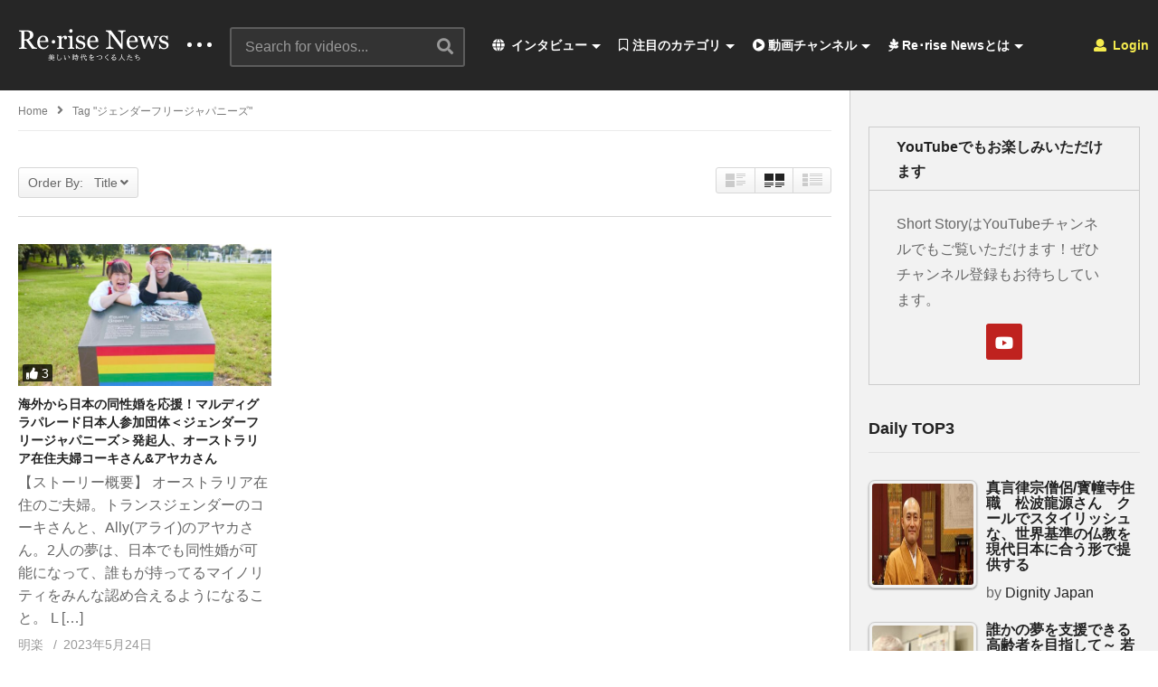

--- FILE ---
content_type: text/html; charset=UTF-8
request_url: https://rerise-news.com/tag/%e3%82%b8%e3%82%a7%e3%83%b3%e3%83%80%e3%83%bc%e3%83%95%e3%83%aa%e3%83%bc%e3%82%b8%e3%83%a3%e3%83%91%e3%83%8b%e3%83%bc%e3%82%ba/?orderby=title
body_size: 35831
content:
<!DOCTYPE html>
<!--[if IE 7]>
<html class="ie ie7" lang="ja">
<![endif]-->
<!--[if IE 8]>
<html class="ie ie8" lang="ja">
<![endif]-->
<!--[if !(IE 7) | !(IE 8)  ]>-->
<html lang="ja">
<!--<![endif]--><head>
<meta charset="UTF-8">
<meta name="viewport" content="width=device-width, initial-scale=1">
<link rel="profile" href="http://gmpg.org/xfn/11">
<link rel="pingback" href="https://rerise-news.com/xmlrpc.php">
<meta name="description" content="これからの時代を創る仲間がつながる場所"/><title>ジェンダーフリージャパニーズ &#8211; Re･rise News -美しい時代を創る人達-</title>
<meta name='robots' content='max-image-preview:large' />
<link rel="alternate" type="application/rss+xml" title="Re･rise News -美しい時代を創る人達- &raquo; フィード" href="https://rerise-news.com/feed/" />
<link rel="alternate" type="application/rss+xml" title="Re･rise News -美しい時代を創る人達- &raquo; コメントフィード" href="https://rerise-news.com/comments/feed/" />
<link rel="alternate" type="application/rss+xml" title="Re･rise News -美しい時代を創る人達- &raquo; ジェンダーフリージャパニーズ タグのフィード" href="https://rerise-news.com/tag/%e3%82%b8%e3%82%a7%e3%83%b3%e3%83%80%e3%83%bc%e3%83%95%e3%83%aa%e3%83%bc%e3%82%b8%e3%83%a3%e3%83%91%e3%83%8b%e3%83%bc%e3%82%ba/feed/" />
<script type="text/javascript">
window._wpemojiSettings = {"baseUrl":"https:\/\/s.w.org\/images\/core\/emoji\/14.0.0\/72x72\/","ext":".png","svgUrl":"https:\/\/s.w.org\/images\/core\/emoji\/14.0.0\/svg\/","svgExt":".svg","source":{"concatemoji":"https:\/\/rerise-news.com\/wp-includes\/js\/wp-emoji-release.min.js"}};
/*! This file is auto-generated */
!function(e,a,t){var n,r,o,i=a.createElement("canvas"),p=i.getContext&&i.getContext("2d");function s(e,t){var a=String.fromCharCode,e=(p.clearRect(0,0,i.width,i.height),p.fillText(a.apply(this,e),0,0),i.toDataURL());return p.clearRect(0,0,i.width,i.height),p.fillText(a.apply(this,t),0,0),e===i.toDataURL()}function c(e){var t=a.createElement("script");t.src=e,t.defer=t.type="text/javascript",a.getElementsByTagName("head")[0].appendChild(t)}for(o=Array("flag","emoji"),t.supports={everything:!0,everythingExceptFlag:!0},r=0;r<o.length;r++)t.supports[o[r]]=function(e){if(p&&p.fillText)switch(p.textBaseline="top",p.font="600 32px Arial",e){case"flag":return s([127987,65039,8205,9895,65039],[127987,65039,8203,9895,65039])?!1:!s([55356,56826,55356,56819],[55356,56826,8203,55356,56819])&&!s([55356,57332,56128,56423,56128,56418,56128,56421,56128,56430,56128,56423,56128,56447],[55356,57332,8203,56128,56423,8203,56128,56418,8203,56128,56421,8203,56128,56430,8203,56128,56423,8203,56128,56447]);case"emoji":return!s([129777,127995,8205,129778,127999],[129777,127995,8203,129778,127999])}return!1}(o[r]),t.supports.everything=t.supports.everything&&t.supports[o[r]],"flag"!==o[r]&&(t.supports.everythingExceptFlag=t.supports.everythingExceptFlag&&t.supports[o[r]]);t.supports.everythingExceptFlag=t.supports.everythingExceptFlag&&!t.supports.flag,t.DOMReady=!1,t.readyCallback=function(){t.DOMReady=!0},t.supports.everything||(n=function(){t.readyCallback()},a.addEventListener?(a.addEventListener("DOMContentLoaded",n,!1),e.addEventListener("load",n,!1)):(e.attachEvent("onload",n),a.attachEvent("onreadystatechange",function(){"complete"===a.readyState&&t.readyCallback()})),(e=t.source||{}).concatemoji?c(e.concatemoji):e.wpemoji&&e.twemoji&&(c(e.twemoji),c(e.wpemoji)))}(window,document,window._wpemojiSettings);
</script>
<style type="text/css">
img.wp-smiley,
img.emoji {
	display: inline !important;
	border: none !important;
	box-shadow: none !important;
	height: 1em !important;
	width: 1em !important;
	margin: 0 0.07em !important;
	vertical-align: -0.1em !important;
	background: none !important;
	padding: 0 !important;
}
</style>
	<link rel='stylesheet' id='wti_like_post_style-css' href='https://rerise-news.com/wp-content/plugins/wti-like-post/css/wti_like_post.css' type='text/css' media='all' />
<link rel='stylesheet' id='wp-block-library-css' href='https://rerise-news.com/wp-includes/css/dist/block-library/style.min.css' type='text/css' media='all' />
<link rel='stylesheet' id='classic-theme-styles-css' href='https://rerise-news.com/wp-includes/css/classic-themes.min.css' type='text/css' media='all' />
<style id='global-styles-inline-css' type='text/css'>
body{--wp--preset--color--black: #000000;--wp--preset--color--cyan-bluish-gray: #abb8c3;--wp--preset--color--white: #ffffff;--wp--preset--color--pale-pink: #f78da7;--wp--preset--color--vivid-red: #cf2e2e;--wp--preset--color--luminous-vivid-orange: #ff6900;--wp--preset--color--luminous-vivid-amber: #fcb900;--wp--preset--color--light-green-cyan: #7bdcb5;--wp--preset--color--vivid-green-cyan: #00d084;--wp--preset--color--pale-cyan-blue: #8ed1fc;--wp--preset--color--vivid-cyan-blue: #0693e3;--wp--preset--color--vivid-purple: #9b51e0;--wp--preset--gradient--vivid-cyan-blue-to-vivid-purple: linear-gradient(135deg,rgba(6,147,227,1) 0%,rgb(155,81,224) 100%);--wp--preset--gradient--light-green-cyan-to-vivid-green-cyan: linear-gradient(135deg,rgb(122,220,180) 0%,rgb(0,208,130) 100%);--wp--preset--gradient--luminous-vivid-amber-to-luminous-vivid-orange: linear-gradient(135deg,rgba(252,185,0,1) 0%,rgba(255,105,0,1) 100%);--wp--preset--gradient--luminous-vivid-orange-to-vivid-red: linear-gradient(135deg,rgba(255,105,0,1) 0%,rgb(207,46,46) 100%);--wp--preset--gradient--very-light-gray-to-cyan-bluish-gray: linear-gradient(135deg,rgb(238,238,238) 0%,rgb(169,184,195) 100%);--wp--preset--gradient--cool-to-warm-spectrum: linear-gradient(135deg,rgb(74,234,220) 0%,rgb(151,120,209) 20%,rgb(207,42,186) 40%,rgb(238,44,130) 60%,rgb(251,105,98) 80%,rgb(254,248,76) 100%);--wp--preset--gradient--blush-light-purple: linear-gradient(135deg,rgb(255,206,236) 0%,rgb(152,150,240) 100%);--wp--preset--gradient--blush-bordeaux: linear-gradient(135deg,rgb(254,205,165) 0%,rgb(254,45,45) 50%,rgb(107,0,62) 100%);--wp--preset--gradient--luminous-dusk: linear-gradient(135deg,rgb(255,203,112) 0%,rgb(199,81,192) 50%,rgb(65,88,208) 100%);--wp--preset--gradient--pale-ocean: linear-gradient(135deg,rgb(255,245,203) 0%,rgb(182,227,212) 50%,rgb(51,167,181) 100%);--wp--preset--gradient--electric-grass: linear-gradient(135deg,rgb(202,248,128) 0%,rgb(113,206,126) 100%);--wp--preset--gradient--midnight: linear-gradient(135deg,rgb(2,3,129) 0%,rgb(40,116,252) 100%);--wp--preset--duotone--dark-grayscale: url('#wp-duotone-dark-grayscale');--wp--preset--duotone--grayscale: url('#wp-duotone-grayscale');--wp--preset--duotone--purple-yellow: url('#wp-duotone-purple-yellow');--wp--preset--duotone--blue-red: url('#wp-duotone-blue-red');--wp--preset--duotone--midnight: url('#wp-duotone-midnight');--wp--preset--duotone--magenta-yellow: url('#wp-duotone-magenta-yellow');--wp--preset--duotone--purple-green: url('#wp-duotone-purple-green');--wp--preset--duotone--blue-orange: url('#wp-duotone-blue-orange');--wp--preset--font-size--small: 13px;--wp--preset--font-size--medium: 20px;--wp--preset--font-size--large: 36px;--wp--preset--font-size--x-large: 42px;}.has-black-color{color: var(--wp--preset--color--black) !important;}.has-cyan-bluish-gray-color{color: var(--wp--preset--color--cyan-bluish-gray) !important;}.has-white-color{color: var(--wp--preset--color--white) !important;}.has-pale-pink-color{color: var(--wp--preset--color--pale-pink) !important;}.has-vivid-red-color{color: var(--wp--preset--color--vivid-red) !important;}.has-luminous-vivid-orange-color{color: var(--wp--preset--color--luminous-vivid-orange) !important;}.has-luminous-vivid-amber-color{color: var(--wp--preset--color--luminous-vivid-amber) !important;}.has-light-green-cyan-color{color: var(--wp--preset--color--light-green-cyan) !important;}.has-vivid-green-cyan-color{color: var(--wp--preset--color--vivid-green-cyan) !important;}.has-pale-cyan-blue-color{color: var(--wp--preset--color--pale-cyan-blue) !important;}.has-vivid-cyan-blue-color{color: var(--wp--preset--color--vivid-cyan-blue) !important;}.has-vivid-purple-color{color: var(--wp--preset--color--vivid-purple) !important;}.has-black-background-color{background-color: var(--wp--preset--color--black) !important;}.has-cyan-bluish-gray-background-color{background-color: var(--wp--preset--color--cyan-bluish-gray) !important;}.has-white-background-color{background-color: var(--wp--preset--color--white) !important;}.has-pale-pink-background-color{background-color: var(--wp--preset--color--pale-pink) !important;}.has-vivid-red-background-color{background-color: var(--wp--preset--color--vivid-red) !important;}.has-luminous-vivid-orange-background-color{background-color: var(--wp--preset--color--luminous-vivid-orange) !important;}.has-luminous-vivid-amber-background-color{background-color: var(--wp--preset--color--luminous-vivid-amber) !important;}.has-light-green-cyan-background-color{background-color: var(--wp--preset--color--light-green-cyan) !important;}.has-vivid-green-cyan-background-color{background-color: var(--wp--preset--color--vivid-green-cyan) !important;}.has-pale-cyan-blue-background-color{background-color: var(--wp--preset--color--pale-cyan-blue) !important;}.has-vivid-cyan-blue-background-color{background-color: var(--wp--preset--color--vivid-cyan-blue) !important;}.has-vivid-purple-background-color{background-color: var(--wp--preset--color--vivid-purple) !important;}.has-black-border-color{border-color: var(--wp--preset--color--black) !important;}.has-cyan-bluish-gray-border-color{border-color: var(--wp--preset--color--cyan-bluish-gray) !important;}.has-white-border-color{border-color: var(--wp--preset--color--white) !important;}.has-pale-pink-border-color{border-color: var(--wp--preset--color--pale-pink) !important;}.has-vivid-red-border-color{border-color: var(--wp--preset--color--vivid-red) !important;}.has-luminous-vivid-orange-border-color{border-color: var(--wp--preset--color--luminous-vivid-orange) !important;}.has-luminous-vivid-amber-border-color{border-color: var(--wp--preset--color--luminous-vivid-amber) !important;}.has-light-green-cyan-border-color{border-color: var(--wp--preset--color--light-green-cyan) !important;}.has-vivid-green-cyan-border-color{border-color: var(--wp--preset--color--vivid-green-cyan) !important;}.has-pale-cyan-blue-border-color{border-color: var(--wp--preset--color--pale-cyan-blue) !important;}.has-vivid-cyan-blue-border-color{border-color: var(--wp--preset--color--vivid-cyan-blue) !important;}.has-vivid-purple-border-color{border-color: var(--wp--preset--color--vivid-purple) !important;}.has-vivid-cyan-blue-to-vivid-purple-gradient-background{background: var(--wp--preset--gradient--vivid-cyan-blue-to-vivid-purple) !important;}.has-light-green-cyan-to-vivid-green-cyan-gradient-background{background: var(--wp--preset--gradient--light-green-cyan-to-vivid-green-cyan) !important;}.has-luminous-vivid-amber-to-luminous-vivid-orange-gradient-background{background: var(--wp--preset--gradient--luminous-vivid-amber-to-luminous-vivid-orange) !important;}.has-luminous-vivid-orange-to-vivid-red-gradient-background{background: var(--wp--preset--gradient--luminous-vivid-orange-to-vivid-red) !important;}.has-very-light-gray-to-cyan-bluish-gray-gradient-background{background: var(--wp--preset--gradient--very-light-gray-to-cyan-bluish-gray) !important;}.has-cool-to-warm-spectrum-gradient-background{background: var(--wp--preset--gradient--cool-to-warm-spectrum) !important;}.has-blush-light-purple-gradient-background{background: var(--wp--preset--gradient--blush-light-purple) !important;}.has-blush-bordeaux-gradient-background{background: var(--wp--preset--gradient--blush-bordeaux) !important;}.has-luminous-dusk-gradient-background{background: var(--wp--preset--gradient--luminous-dusk) !important;}.has-pale-ocean-gradient-background{background: var(--wp--preset--gradient--pale-ocean) !important;}.has-electric-grass-gradient-background{background: var(--wp--preset--gradient--electric-grass) !important;}.has-midnight-gradient-background{background: var(--wp--preset--gradient--midnight) !important;}.has-small-font-size{font-size: var(--wp--preset--font-size--small) !important;}.has-medium-font-size{font-size: var(--wp--preset--font-size--medium) !important;}.has-large-font-size{font-size: var(--wp--preset--font-size--large) !important;}.has-x-large-font-size{font-size: var(--wp--preset--font-size--x-large) !important;}
.wp-block-navigation a:where(:not(.wp-element-button)){color: inherit;}
:where(.wp-block-columns.is-layout-flex){gap: 2em;}
.wp-block-pullquote{font-size: 1.5em;line-height: 1.6;}
</style>
<link rel='stylesheet' id='video-ads-management-css' href='https://rerise-news.com/wp-content/plugins/cactus-ads/css/video-ads-management.css' type='text/css' media='all' />
<link rel='stylesheet' id='truemag-rating-css' href='https://rerise-news.com/wp-content/plugins/cactus-rating/css/style.css' type='text/css' media='all' />
<link rel='stylesheet' id='animate-css' href='https://rerise-news.com/wp-content/plugins/cactus-rating/css/animate.min.css' type='text/css' media='all' />
<link rel='stylesheet' id='contact-form-7-css' href='https://rerise-news.com/wp-content/plugins/contact-form-7/includes/css/styles.css' type='text/css' media='all' />
<link rel='stylesheet' id='easy-tab-css' href='https://rerise-news.com/wp-content/plugins/easy-tab/tab.css' type='text/css' media='all' />
<link rel='stylesheet' id='tptn-style-left-thumbs-css' href='https://rerise-news.com/wp-content/plugins/top-10/css/left-thumbs.min.css' type='text/css' media='all' />
<style id='tptn-style-left-thumbs-inline-css' type='text/css'>

			.tptn-left-thumbs a {
			  width: 120px;
			  height: 120px;
			  text-decoration: none;
			}
			.tptn-left-thumbs img {
				width: 120px;
				max-height: 120px;
				margin: auto;
			}
			.tptn-left-thumbs .tptn_title {
			  width: 100%;
			}
			

			.tptn_posts_widget3 img.tptn_thumb {
				width: 120px !important;
				height: 120px !important;
			}
			
</style>
<link rel='stylesheet' id='wp-user-profile-avatar-frontend-css' href='https://rerise-news.com/wp-content/plugins/wp-user-profile-avatar/assets/css/frontend.min.css' type='text/css' media='all' />
<link rel='stylesheet' id='videopro-parent-css' href='https://rerise-news.com/wp-content/themes/videopro/style.css' type='text/css' media='all' />
<link rel='stylesheet' id='font-awesome-2-css' href='https://rerise-news.com/wp-content/themes/videopro/css/font-awesome/css/font-awesome.min.css' type='text/css' media='all' />
<link rel='stylesheet' id='slick-css' href='https://rerise-news.com/wp-content/themes/videopro/css/slick.css' type='text/css' media='all' />
<link rel='stylesheet' id='malihu-scroll-css' href='https://rerise-news.com/wp-content/themes/videopro/css/jquery.mCustomScrollbar.min.css' type='text/css' media='all' />
<link rel='stylesheet' id='videopro-style-css' href='https://rerise-news.com/wp-content/themes/videopro-child/style.css' type='text/css' media='all' />
<link rel='stylesheet' id='videopro-membership-css' href='https://rerise-news.com/wp-content/themes/videopro/css/membership.css' type='text/css' media='all' />
<link rel='stylesheet' id='cactus-video-css-css' href='https://rerise-news.com/wp-content/plugins/cactus-video/css/main.css' type='text/css' media='all' />
<link rel='stylesheet' id='videopro-lightbox-style-css' href='https://rerise-news.com/wp-content/plugins/cactus-video/js/lightbox/lightbox.css' type='text/css' media='all' />
<link rel='stylesheet' id='ct-priority-nav-css' href='https://rerise-news.com/wp-content/plugins/videopro-shortcodes/shortcodes/js/priority-nav/priority-nav-core.css' type='text/css' media='all' />
<link rel='stylesheet' id='ct_shortcode_style-css' href='https://rerise-news.com/wp-content/plugins/videopro-shortcodes/shortcodes/css/shortcode.css' type='text/css' media='all' />
<style id='ct_shortcode_style-inline-css' type='text/css'>
@media only screen and (-webkit-min-device-pixel-ratio: 2),(min-resolution: 192dpi) {
					/* Retina Logo */
					.primary-header .cactus-logo.navigation-font a{background:url(https://rerise-news.com/wp-content/uploads/2020/10/ReriseNewsLogo.gif) no-repeat center; background-size:contain;}
					.primary-header .cactus-logo.navigation-font a img{ opacity:0; visibility:hidden}
				}img.gform_ajax_spinner{background:url(https://rerise-news.com/wp-content/themes/videopro/images/ajax-loader.gif);}.bg-m-color-1, .btn-default.bt-style-1:visited:not(:hover), button.bt-style-1:visited:not(:hover), input[type=button].bt-style-1:visited:not(:hover), input[type=submit].bt-style-1:visited:not(:hover), .btn-default.subscribe, .cactus-nav-style-3 .cactus-only-main-menu .cactus-main-menu > ul > li:hover > a:after, .cactus-nav-style-5 .cactus-open-left-sidebar.right-logo.cactus-main-menu > ul > li > a.active > span, .ct-sub-w-title, .slider-toolbar-carousel .cactus-listing-config.style-2 .cactus-post-item.active .entry-content:before, .cactus-post-format-playlist .cactus-post-item.active:after, .channel-menu .channel-menu-item.active a:after, .easy-tab .tabs > li.active > a:after, .body-content .vc_tta.vc_general .vc_tta-tab.vc_active:after, .submitModal .textwidget .wpcf7 input[type="submit"]:not(:hover), .comming-soon-wrapper .wpcf7-form input[type="submit"]:not(:hover), #body-wrap .comming-soon-wrapper .gform_wrapper .gform_footer input.button:not(:hover), #body-wrap .comming-soon-wrapper .gform_wrapper .gform_footer input[type=submit]:not(:hover), .ct-shortcode-sliderv3.sliderv10 .slick-dots > li > button:hover, .ct-shortcode-sliderv3.sliderv10 .slick-dots > li.slick-active > button, .tab-control a.active:after, .ct-shortcode-sliderv3.sliderv8 .cactus-post-item.active:after, .btn-default.bt-style-1:not(:hover), button.bt-style-1:not(:hover), input[type=button].bt-style-1:not(:hover), input[type=submit].bt-style-1:not(:hover), .btn-default.bt-style-1:visited:not(:hover), button.bt-style-1:visited:not(:hover), input[type=button].bt-style-1:visited:not(:hover), input[type=submit].bt-style-1:visited:not(:hover),.cactus-nav-style-3 .cactus-only-main-menu .cactus-main-menu > ul > li.current-menu-ancestor > a:after, .cactus-nav-style-3 .cactus-only-main-menu .cactus-main-menu > ul > li.current-menu-item > a:after, .cactus-nav-style-3 .cactus-only-main-menu .cactus-main-menu > ul > li:hover > a:after,.item-review:before,.star-rating-block:before, .cactus-header-search-form .widget-asf .searchtext .suggestion ul li.active a,.cactus-header-search-form .widget-asf .searchtext .suggestion ul li a:hover, .btn-watch-later.added, #video_thumbnail_image .ct-icon-video.animated{background-color:#ff00c7;}.m-color-1, body .wpcf7-response-output.wpcf7-mail-sent-ok, #body-wrap .gform_wrapper .validation_message,.item-review .box-text .score,.star-rating-block .rating-summary-block .rating-stars, .tml-profile-page .menu-items a.active {color:#ff00c7;} .border-m-color-1, .cactus-main-menu > ul > li > ul li:first-child, .slider-toolbar-carousel .cactus-listing-config.style-2 .cactus-post-item.active .entry-content .picture-content > a:before {border-color:#ff00c7}.svg-loading svg path, .svg-loading svg rect {fill:#ff00c7;}body,.tooltip,.content-font,.gallery-item,.cactus-nav-left > *:not(.navigation-font),.cactus-nav-right > *:not(.navigation-font),footer .cactus-container > .cactus-row > *,.cactus-listing-config.style-2 .cactus-post-item,footer .footer-info .link #menu-footer-menu li,.style-widget-popular-post.style-casting .cactus-post-item > .entry-content > *,.comments-area .comment-author > *,.submitModal .cat > .row > *,.login-to-vote .login-msg,.ct-shortcode-iconbox > *,.ct-shortcode-iconbox.style-2 > *,.ct-shortcode-promo.style-2 > *,.widget-asf .searchtext .suggestion,.wp-pagenavi > *,.cat-listing li{font-size:16px;}@media(max-width:1024px){.cactus-sidebar.ct-medium > .cactus-sidebar-content > *, .no-results.not-found .page-content{font-size:16px;}}@media(max-width:767px){#header-navigation .cactus-nav-control .cactus-header-search-form form input:not([type="submit"]),#header-navigation .cactus-nav-control .cactus-header-search-form form input:not([type="submit"]):focus{font-size:18px;}}.body-content figure.wp-caption .wp-caption-text,.comments-area .comment-awaiting-moderation,.submitModal .modal-body .wpcf7-form .note,#asf-search-filters > .filter-item,#asf-search-filters > .filter-item.tags-items > *,#asf-search-filters > .active-filter-items > *,.cactus-tooltip .tooltip-info{font-size:14px;}.metadata-font,.metadata-font .font-size-1,.cactus-note.font-size-1:not(.heading-font),.ct-sub-w-title{font-size:14px}.cactus-submit-video a{background-color:#############################################dd3333 !important;color:#############################################ffffff !important;}.cactus-submit-video a:hover{background-color:################################################999999 !important;color:#############################################3a3a3a !important;}blockquote{
  font-size:18px;
  text-align:left;
  padding:10px;
  border:1px solid #7adfa9;
  background-color:#b8ecec24;
}
</style>
<link rel='stylesheet' id='jquery-lazyloadxt-spinner-css-css' href='//rerise-news.com/wp-content/plugins/a3-lazy-load/assets/css/jquery.lazyloadxt.spinner.css' type='text/css' media='all' />
<script type='text/javascript' src='https://rerise-news.com/wp-includes/js/jquery/jquery.min.js' id='jquery-core-js'></script>
<script type='text/javascript' src='https://rerise-news.com/wp-includes/js/jquery/jquery-migrate.min.js' id='jquery-migrate-js'></script>
<script type='text/javascript' id='wti_like_post_script-js-extra'>
/* <![CDATA[ */
var wtilp = {"ajax_url":"https:\/\/rerise-news.com\/wp-admin\/admin-ajax.php"};
/* ]]> */
</script>
<script type='text/javascript' src='https://rerise-news.com/wp-content/plugins/wti-like-post/js/wti_like_post.js' id='wti_like_post_script-js'></script>
<script type='text/javascript' id='advance-search-js-extra'>
/* <![CDATA[ */
var asf = {"ajaxurl":"https:\/\/rerise-news.com\/wp-admin\/admin-ajax.php"};
/* ]]> */
</script>
<script type='text/javascript' src='https://rerise-news.com/wp-content/plugins/advance-search-form/searchform.js' id='advance-search-js'></script>
<script type='text/javascript' src='https://rerise-news.com/wp-content/plugins/advance-search-form/jquery.mousewheel.js' id='mousewheel-js'></script>
<script type='text/javascript' src='https://rerise-news.com/wp-content/plugins/easy-tab/tab.js' id='easy-tab-js'></script>
<script type='text/javascript' id='videopro-ajax-request-js-extra'>
/* <![CDATA[ */
var cactus = {"ajaxurl":"https:\/\/rerise-news.com\/wp-admin\/admin-ajax.php","video_pro_main_color":"#ff00c7","query_vars":{"orderby":"title","tag":"%e3%82%b8%e3%82%a7%e3%83%b3%e3%83%80%e3%83%bc%e3%83%95%e3%83%aa%e3%83%bc%e3%82%b8%e3%83%a3%e3%83%91%e3%83%8b%e3%83%bc%e3%82%ba","error":"","m":"","p":0,"post_parent":"","subpost":"","subpost_id":"","attachment":"","attachment_id":0,"name":"","pagename":"","page_id":0,"second":"","minute":"","hour":"","day":0,"monthnum":0,"year":0,"w":0,"category_name":"","cat":"","tag_id":3423,"author":"","author_name":"","feed":"","tb":"","paged":0,"meta_key":"","meta_value":"","preview":"","s":"","sentence":"","title":"","fields":"","menu_order":"","embed":"","category__in":[],"category__not_in":[],"category__and":[],"post__in":[],"post__not_in":[],"post_name__in":[],"tag__in":[],"tag__not_in":[],"tag__and":[],"tag_slug__in":["%e3%82%b8%e3%82%a7%e3%83%b3%e3%83%80%e3%83%bc%e3%83%95%e3%83%aa%e3%83%bc%e3%82%b8%e3%83%a3%e3%83%91%e3%83%8b%e3%83%bc%e3%82%ba"],"tag_slug__and":[],"post_parent__in":[],"post_parent__not_in":[],"author__in":[],"author__not_in":[],"order":"ASC","ignore_sticky_posts":false,"suppress_filters":false,"cache_results":true,"update_post_term_cache":true,"update_menu_item_cache":false,"lazy_load_term_meta":true,"update_post_meta_cache":true,"post_type":"","posts_per_page":10,"nopaging":false,"comments_per_page":"50","no_found_rows":false},"current_url":"https:\/\/rerise-news.com\/tag\/%e3%82%b8%e3%82%a7%e3%83%b3%e3%83%80%e3%83%bc%e3%83%95%e3%83%aa%e3%83%bc%e3%82%b8%e3%83%a3%e3%83%91%e3%83%8b%e3%83%bc%e3%82%ba"};
/* ]]> */
</script>
<script type='text/javascript' src='https://rerise-news.com/wp-content/themes/videopro/js/ajax.js' id='videopro-ajax-request-js'></script>
<link rel="https://api.w.org/" href="https://rerise-news.com/wp-json/" /><link rel="alternate" type="application/json" href="https://rerise-news.com/wp-json/wp/v2/tags/3423" /><link rel="EditURI" type="application/rsd+xml" title="RSD" href="https://rerise-news.com/xmlrpc.php?rsd" />
<link rel="wlwmanifest" type="application/wlwmanifest+xml" href="https://rerise-news.com/wp-includes/wlwmanifest.xml" />
<meta name="generator" content="WordPress 6.1.9" />
<meta name="generator" content="Powered by WPBakery Page Builder - drag and drop page builder for WordPress."/>
<link rel="icon" href="https://rerise-news.com/wp-content/uploads/2020/10/cropped-youtube_icon-32x32.jpg" sizes="32x32" />
<link rel="icon" href="https://rerise-news.com/wp-content/uploads/2020/10/cropped-youtube_icon-192x192.jpg" sizes="192x192" />
<link rel="apple-touch-icon" href="https://rerise-news.com/wp-content/uploads/2020/10/cropped-youtube_icon-180x180.jpg" />
<meta name="msapplication-TileImage" content="https://rerise-news.com/wp-content/uploads/2020/10/cropped-youtube_icon-270x270.jpg" />
		<style type="text/css" id="wp-custom-css">
			.SandboxRoot.env-bp-820 .timeline-Tweet-text{font-size:18px;}

#twitter-widget-0{
   width: 600px;
    height: 800px;	
}

.cactus-breadcrumb{text-transform: none;}

.body-content.hidden-content {
    max-height: 160px;
    overflow: hidden;
    margin-bottom: 0;
}

.wpex-loop-readmore {
    display: none;
}

.read-more {
    display: none;
}		</style>
		<noscript><style> .wpb_animate_when_almost_visible { opacity: 1; }</style></noscript></head>
<body class="archive tag tag-3423 group-blog enable-sticky-menu  behavior-down layout-fullwidth wpb-js-composer js-comp-ver-6.8.0 vc_responsive">
<div id="fb-root"></div>
<script async defer crossorigin="anonymous" src="https://connect.facebook.net/en_GB/sdk.js#xfbml=1&version=v6.0&appId=498927376861973&autoLogAppEvents=1"></script>
<a name="top" style="height:0; position:absolute; top:0;" id="top"></a>
<div id="body-wrap" data-background=" " class=" ">
    <div id="wrap">
    	        <header id="header-navigation">
    	<!--Navigation style-->
<div class="cactus-nav-control ">
    
		     <div class="cactus-nav-main dark-div  dark-bg-color-1" >
        
        <div class="cactus-container padding-30px ">
            
            <div class="cactus-row magin-30px">
                
                <!--nav left-->
                <div class="cactus-nav-left">
                    <!--logo-->
                    <div class="cactus-logo navigation-font">
                    	                        <a href="https://rerise-news.com/">
                        	<img src="https://rerise-news.com/wp-content/uploads/2020/10/ReriseNewsLogo.gif" alt="Re･rise News -美しい時代を創る人達-" title="Re･rise News -美しい時代を創る人達-" class="cactus-img-logo">
                            
                                                        <img src="https://rerise-news.com/wp-content/uploads/2020/10/ReriseNewsLogo.gif" alt="Re･rise News -美しい時代を創る人達-" title="Re･rise News -美しい時代を創る人達-" class="cactus-img-logo cactus-img-sticky">
                                                    </a>
                    </div><!--logo-->
                    
                    <div class="cactus-main-menu cactus-open-left-sidebar right-logo navigation-font">
                        <ul>
                          <li><a href="javascript:;"><span></span><span></span><span></span></a></li>
                        </ul>
                    </div>
                                        <!--header search-->
                    <div class="cactus-header-search-form search-box-expandable">
                    								<div class="cactus-main-menu cactus-open-search-mobile navigation-font">
								<ul>
								  <li><a href="javascript:;"><i class="fas fa-search"></i></a></li>
								</ul>
							</div>
							<form action="https://rerise-news.com/" method="get">								
								<input type="text" placeholder="Search for videos..." name="s" value="">
                                <i class="fas fa-search" aria-hidden="true"></i>
								<input type="submit" value="SEARCH"  id="searchsubmit" class="padding-small">                                
							</form>
                                            </div><!--header search-->
                    					                </div> <!--nav left-->
                
                <!--nav right-->
                <div class="cactus-nav-right">
                    <div class="cactus-main-menu cactus-open-menu-mobile navigation-font">
                        <ul>
                          <li><a href="javascript:;"><i class="fas fa-bars"></i>MENU</a></li>
                        </ul>
                    </div>
                    
					                    <div class="cactus-main-menu cactus-user-login navigation-font">
                        <ul>                	                 
                            <li>   
                                                                      
                                    <a href="https://rerise-news.com/wp-login.php?redirect_to=https%3A%2F%2Frerise-news.com%2Ftag%2F%25e3%2582%25b8%25e3%2582%25a7%25e3%2583%25b3%25e3%2583%2580%25e3%2583%25bc%25e3%2583%2595%25e3%2583%25aa%25e3%2583%25bc%25e3%2582%25b8%25e3%2583%25a3%25e3%2583%2591%25e3%2583%258b%25e3%2583%25bc%25e3%2582%25ba%3Forderby%3Dtitle%26tag%3D%2525e3%252582%2525b8%2525e3%252582%2525a7%2525e3%252583%2525b3%2525e3%252583%252580%2525e3%252583%2525bc%2525e3%252583%252595%2525e3%252583%2525aa%2525e3%252583%2525bc%2525e3%252582%2525b8%2525e3%252583%2525a3%2525e3%252583%252591%2525e3%252583%25258b%2525e3%252583%2525bc%2525e3%252582%2525ba"><i class="fas fa-user"></i>&nbsp;Login</a>
                                                                                                </li>                                       
                        </ul>
                    </div>
						
                </div><!--nav right-->
                                    <!--nav left-->
                    <div class="cactus-nav-left cactus-only-main-menu">
                         <!--main menu / megamenu / Basic dropdown-->                                  
                        <div class="cactus-main-menu navigation-font">
                        	                            <ul class="nav navbar-nav">
                                <li id="mega-menu-item-3816" class=" menu-item menu-item-type-post_type menu-item-object-page current_page_parent menu-item-has-children parent level0 has-sub dropdown main-menu-item list-style"><a href="https://rerise-news.com/blog/"><i class="fas fa-globe"></i> インタビュー</a>
<ul class="sub-menu dropdown-menu sub-menu-list level0">
<li class="menu-item level2  menu-item menu-item-type-post_type menu-item-object-page level1"><a href="https://rerise-news.com/blog-listing/"><i class="fas fa-quote-left"></i> すべての記事インタビュー</a></li><li class="menu-item level2  menu-item menu-item-type-taxonomy menu-item-object-post_format level1"><a href="https://rerise-news.com/type/video/"><i class="fas fa-play-circle"></i> すべての動画コンテンツ</a></li></ul></li><li id="mega-menu-item-3926" class=" menu-item menu-item-type-custom menu-item-object-custom menu-item-has-children parent level0 has-sub dropdown main-menu-item dropdown-mega"><a href="#"><i class="far fa-bookmark"></i> 注目のカテゴリ</a>
<div class="sub-content dropdown-menu sub-menu sub-menu-box sub-menu-box-tabs preview-mode"><ul class="sub-channel"><li><div class="channel-content" id="channel-5365"><div class="row">		<div class="content-item col-md-4">
				
			<div class="video-item">
				  <div class="item-thumbnail">
					  <a href="https://rerise-news.com/education/yoshihiko-sato/" title="ビジネスコーチングとコミュニケーション講座をオンラインで開催されている佐藤好彦さん"><img class="lazy lazy-hidden" width="277" height="156"  src="//rerise-news.com/wp-content/plugins/a3-lazy-load/assets/images/lazy_placeholder.gif" data-lazy-type="image" data-src="https://rerise-news.com/wp-content/uploads/2025/12/yoshihikosato-277x156.png" srcset="" data-srcset="https://rerise-news.com/wp-content/uploads/2025/12/yoshihikosato-277x156.png 277w, https://rerise-news.com/wp-content/uploads/2025/12/yoshihikosato-300x169.png 300w, https://rerise-news.com/wp-content/uploads/2025/12/yoshihikosato-1024x576.png 1024w, https://rerise-news.com/wp-content/uploads/2025/12/yoshihikosato-768x432.png 768w, https://rerise-news.com/wp-content/uploads/2025/12/yoshihikosato-205x115.png 205w, https://rerise-news.com/wp-content/uploads/2025/12/yoshihikosato-320x180.png 320w, https://rerise-news.com/wp-content/uploads/2025/12/yoshihikosato-407x229.png 407w, https://rerise-news.com/wp-content/uploads/2025/12/yoshihikosato-565x318.png 565w, https://rerise-news.com/wp-content/uploads/2025/12/yoshihikosato-636x358.png 636w, https://rerise-news.com/wp-content/uploads/2025/12/yoshihikosato-800x450.png 800w, https://rerise-news.com/wp-content/uploads/2025/12/yoshihikosato.png 1280w" sizes="(max-width: 277px) 100vw, 277px" alt="yoshihikosato.png"/><noscript><img width="277" height="156"  src="https://rerise-news.com/wp-content/uploads/2025/12/yoshihikosato-277x156.png" srcset="https://rerise-news.com/wp-content/uploads/2025/12/yoshihikosato-277x156.png 277w, https://rerise-news.com/wp-content/uploads/2025/12/yoshihikosato-300x169.png 300w, https://rerise-news.com/wp-content/uploads/2025/12/yoshihikosato-1024x576.png 1024w, https://rerise-news.com/wp-content/uploads/2025/12/yoshihikosato-768x432.png 768w, https://rerise-news.com/wp-content/uploads/2025/12/yoshihikosato-205x115.png 205w, https://rerise-news.com/wp-content/uploads/2025/12/yoshihikosato-320x180.png 320w, https://rerise-news.com/wp-content/uploads/2025/12/yoshihikosato-407x229.png 407w, https://rerise-news.com/wp-content/uploads/2025/12/yoshihikosato-565x318.png 565w, https://rerise-news.com/wp-content/uploads/2025/12/yoshihikosato-636x358.png 636w, https://rerise-news.com/wp-content/uploads/2025/12/yoshihikosato-800x450.png 800w, https://rerise-news.com/wp-content/uploads/2025/12/yoshihikosato.png 1280w" sizes="(max-width: 277px) 100vw, 277px" alt="yoshihikosato.png"/></noscript><div class="ct-icon-video"></div></a>
				  </div>
				  <div class="item-head">
					  <h3><a href="https://rerise-news.com/education/yoshihiko-sato/">ビジネスコーチングとコミュニケーション講座をオンラインで開催されている佐藤好彦さん</a></h3></div>
				  </div>		</div>
				<div class="content-item col-md-4">
				
			<div class="video-item">
				  <div class="item-thumbnail">
					  <a href="https://rerise-news.com/community/asuka_yokochi/" title="CAN MOVIE 代表 横地 明日加さん"><img class="lazy lazy-hidden" width="277" height="156"  src="//rerise-news.com/wp-content/plugins/a3-lazy-load/assets/images/lazy_placeholder.gif" data-lazy-type="image" data-src="https://rerise-news.com/wp-content/uploads/2025/12/yokochi_asuka-277x156.png" srcset="" data-srcset="https://rerise-news.com/wp-content/uploads/2025/12/yokochi_asuka-277x156.png 277w, https://rerise-news.com/wp-content/uploads/2025/12/yokochi_asuka-300x169.png 300w, https://rerise-news.com/wp-content/uploads/2025/12/yokochi_asuka-1024x576.png 1024w, https://rerise-news.com/wp-content/uploads/2025/12/yokochi_asuka-768x432.png 768w, https://rerise-news.com/wp-content/uploads/2025/12/yokochi_asuka-205x115.png 205w, https://rerise-news.com/wp-content/uploads/2025/12/yokochi_asuka-320x180.png 320w, https://rerise-news.com/wp-content/uploads/2025/12/yokochi_asuka-407x229.png 407w, https://rerise-news.com/wp-content/uploads/2025/12/yokochi_asuka-565x318.png 565w, https://rerise-news.com/wp-content/uploads/2025/12/yokochi_asuka-636x358.png 636w, https://rerise-news.com/wp-content/uploads/2025/12/yokochi_asuka-800x450.png 800w, https://rerise-news.com/wp-content/uploads/2025/12/yokochi_asuka.png 1280w" sizes="(max-width: 277px) 100vw, 277px" alt="yokochi_asuka.png"/><noscript><img width="277" height="156"  src="https://rerise-news.com/wp-content/uploads/2025/12/yokochi_asuka-277x156.png" srcset="https://rerise-news.com/wp-content/uploads/2025/12/yokochi_asuka-277x156.png 277w, https://rerise-news.com/wp-content/uploads/2025/12/yokochi_asuka-300x169.png 300w, https://rerise-news.com/wp-content/uploads/2025/12/yokochi_asuka-1024x576.png 1024w, https://rerise-news.com/wp-content/uploads/2025/12/yokochi_asuka-768x432.png 768w, https://rerise-news.com/wp-content/uploads/2025/12/yokochi_asuka-205x115.png 205w, https://rerise-news.com/wp-content/uploads/2025/12/yokochi_asuka-320x180.png 320w, https://rerise-news.com/wp-content/uploads/2025/12/yokochi_asuka-407x229.png 407w, https://rerise-news.com/wp-content/uploads/2025/12/yokochi_asuka-565x318.png 565w, https://rerise-news.com/wp-content/uploads/2025/12/yokochi_asuka-636x358.png 636w, https://rerise-news.com/wp-content/uploads/2025/12/yokochi_asuka-800x450.png 800w, https://rerise-news.com/wp-content/uploads/2025/12/yokochi_asuka.png 1280w" sizes="(max-width: 277px) 100vw, 277px" alt="yokochi_asuka.png"/></noscript><div class="ct-icon-video"></div></a>
				  </div>
				  <div class="item-head">
					  <h3><a href="https://rerise-news.com/community/asuka_yokochi/">CAN MOVIE 代表 横地 明日加さん</a></h3></div>
				  </div>		</div>
				<div class="content-item col-md-4">
				
			<div class="video-item">
				  <div class="item-thumbnail">
					  <a href="https://rerise-news.com/community/mariko_yokoda/" title="ドイツを拠点に「世界のどこでも自分らしく生きる」をサポートするライフコーチ 與古田まり子さん"><img class="lazy lazy-hidden" width="277" height="156"  src="//rerise-news.com/wp-content/plugins/a3-lazy-load/assets/images/lazy_placeholder.gif" data-lazy-type="image" data-src="https://rerise-news.com/wp-content/uploads/2025/10/與古田まり子さん-277x156.jpg" srcset="" data-srcset="https://rerise-news.com/wp-content/uploads/2025/10/與古田まり子さん-277x156.jpg 277w, https://rerise-news.com/wp-content/uploads/2025/10/與古田まり子さん-300x169.jpg 300w, https://rerise-news.com/wp-content/uploads/2025/10/與古田まり子さん-1024x576.jpg 1024w, https://rerise-news.com/wp-content/uploads/2025/10/與古田まり子さん-768x432.jpg 768w, https://rerise-news.com/wp-content/uploads/2025/10/與古田まり子さん-205x115.jpg 205w, https://rerise-news.com/wp-content/uploads/2025/10/與古田まり子さん-320x180.jpg 320w, https://rerise-news.com/wp-content/uploads/2025/10/與古田まり子さん-407x229.jpg 407w, https://rerise-news.com/wp-content/uploads/2025/10/與古田まり子さん-565x318.jpg 565w, https://rerise-news.com/wp-content/uploads/2025/10/與古田まり子さん-636x358.jpg 636w, https://rerise-news.com/wp-content/uploads/2025/10/與古田まり子さん-800x450.jpg 800w, https://rerise-news.com/wp-content/uploads/2025/10/與古田まり子さん.jpg 1280w" sizes="(max-width: 277px) 100vw, 277px" alt="與古田まり子さん.jpg"/><noscript><img width="277" height="156"  src="https://rerise-news.com/wp-content/uploads/2025/10/與古田まり子さん-277x156.jpg" srcset="https://rerise-news.com/wp-content/uploads/2025/10/與古田まり子さん-277x156.jpg 277w, https://rerise-news.com/wp-content/uploads/2025/10/與古田まり子さん-300x169.jpg 300w, https://rerise-news.com/wp-content/uploads/2025/10/與古田まり子さん-1024x576.jpg 1024w, https://rerise-news.com/wp-content/uploads/2025/10/與古田まり子さん-768x432.jpg 768w, https://rerise-news.com/wp-content/uploads/2025/10/與古田まり子さん-205x115.jpg 205w, https://rerise-news.com/wp-content/uploads/2025/10/與古田まり子さん-320x180.jpg 320w, https://rerise-news.com/wp-content/uploads/2025/10/與古田まり子さん-407x229.jpg 407w, https://rerise-news.com/wp-content/uploads/2025/10/與古田まり子さん-565x318.jpg 565w, https://rerise-news.com/wp-content/uploads/2025/10/與古田まり子さん-636x358.jpg 636w, https://rerise-news.com/wp-content/uploads/2025/10/與古田まり子さん-800x450.jpg 800w, https://rerise-news.com/wp-content/uploads/2025/10/與古田まり子さん.jpg 1280w" sizes="(max-width: 277px) 100vw, 277px" alt="與古田まり子さん.jpg"/></noscript><div class="ct-icon-video"></div></a><div class="cactus-note font-size-1"><i class="fas fa-thumbs-up"></i><span>21</span></div>
				  </div>
				  <div class="item-head">
					  <h3><a href="https://rerise-news.com/community/mariko_yokoda/">ドイツを拠点に「世界のどこでも自分らしく生きる」をサポートするライフコーチ 與古田まり子さん</a></h3></div>
				  </div>		</div>
		</div></div></li><li id="mega-menu-item-5365" class=" menu-item menu-item-type-taxonomy menu-item-object-category level1 channel-title" data-target="channel-5365" data-type="taxonomy" data-post="any" data-object="category" data-id="18"><a href="https://rerise-news.com/category/business/">ビジネス</a></li><li><div class="channel-content" id="channel-5366"><div class="row">		<div class="content-item col-md-4">
				
			<div class="video-item">
				  <div class="item-thumbnail">
					  <a href="https://rerise-news.com/youth/k-oh/" title="「自分の努力で大愛をつくり、周りの人を幸せにしたい」株式会社アズスタッフ 海外人材部 王 科焱（オウ カエン）さん"><img class="lazy lazy-hidden" width="277" height="156"  src="//rerise-news.com/wp-content/plugins/a3-lazy-load/assets/images/lazy_placeholder.gif" data-lazy-type="image" data-src="https://rerise-news.com/wp-content/uploads/2025/12/IMG_4317-1-1-277x156.jpeg" srcset="" data-srcset="https://rerise-news.com/wp-content/uploads/2025/12/IMG_4317-1-1-277x156.jpeg 277w, https://rerise-news.com/wp-content/uploads/2025/12/IMG_4317-1-1-300x169.jpeg 300w, https://rerise-news.com/wp-content/uploads/2025/12/IMG_4317-1-1-1024x576.jpeg 1024w, https://rerise-news.com/wp-content/uploads/2025/12/IMG_4317-1-1-768x432.jpeg 768w, https://rerise-news.com/wp-content/uploads/2025/12/IMG_4317-1-1-1536x864.jpeg 1536w, https://rerise-news.com/wp-content/uploads/2025/12/IMG_4317-1-1-2048x1152.jpeg 2048w, https://rerise-news.com/wp-content/uploads/2025/12/IMG_4317-1-1-205x115.jpeg 205w, https://rerise-news.com/wp-content/uploads/2025/12/IMG_4317-1-1-320x180.jpeg 320w, https://rerise-news.com/wp-content/uploads/2025/12/IMG_4317-1-1-407x229.jpeg 407w, https://rerise-news.com/wp-content/uploads/2025/12/IMG_4317-1-1-565x318.jpeg 565w, https://rerise-news.com/wp-content/uploads/2025/12/IMG_4317-1-1-636x358.jpeg 636w, https://rerise-news.com/wp-content/uploads/2025/12/IMG_4317-1-1-800x450.jpeg 800w, https://rerise-news.com/wp-content/uploads/2025/12/IMG_4317-1-1-1280x720.jpeg 1280w" sizes="(max-width: 277px) 100vw, 277px" alt="IMG_4317 (1)"/><noscript><img width="277" height="156"  src="https://rerise-news.com/wp-content/uploads/2025/12/IMG_4317-1-1-277x156.jpeg" srcset="https://rerise-news.com/wp-content/uploads/2025/12/IMG_4317-1-1-277x156.jpeg 277w, https://rerise-news.com/wp-content/uploads/2025/12/IMG_4317-1-1-300x169.jpeg 300w, https://rerise-news.com/wp-content/uploads/2025/12/IMG_4317-1-1-1024x576.jpeg 1024w, https://rerise-news.com/wp-content/uploads/2025/12/IMG_4317-1-1-768x432.jpeg 768w, https://rerise-news.com/wp-content/uploads/2025/12/IMG_4317-1-1-1536x864.jpeg 1536w, https://rerise-news.com/wp-content/uploads/2025/12/IMG_4317-1-1-2048x1152.jpeg 2048w, https://rerise-news.com/wp-content/uploads/2025/12/IMG_4317-1-1-205x115.jpeg 205w, https://rerise-news.com/wp-content/uploads/2025/12/IMG_4317-1-1-320x180.jpeg 320w, https://rerise-news.com/wp-content/uploads/2025/12/IMG_4317-1-1-407x229.jpeg 407w, https://rerise-news.com/wp-content/uploads/2025/12/IMG_4317-1-1-565x318.jpeg 565w, https://rerise-news.com/wp-content/uploads/2025/12/IMG_4317-1-1-636x358.jpeg 636w, https://rerise-news.com/wp-content/uploads/2025/12/IMG_4317-1-1-800x450.jpeg 800w, https://rerise-news.com/wp-content/uploads/2025/12/IMG_4317-1-1-1280x720.jpeg 1280w" sizes="(max-width: 277px) 100vw, 277px" alt="IMG_4317 (1)"/></noscript><div class="ct-icon-video"></div></a>
				  </div>
				  <div class="item-head">
					  <h3><a href="https://rerise-news.com/youth/k-oh/">「自分の努力で大愛をつくり、周りの人を幸せにしたい」株式会社アズスタッフ 海外人材部 王 科焱（オウ カエン）さん</a></h3></div>
				  </div>		</div>
				<div class="content-item col-md-4">
				
			<div class="video-item">
				  <div class="item-thumbnail">
					  <a href="https://rerise-news.com/youth/hiro-katsu/" title="日本の未来に希望を与えたい大学生　〜勝 陽色さん〜"><img class="lazy lazy-hidden" width="277" height="156"  src="//rerise-news.com/wp-content/plugins/a3-lazy-load/assets/images/lazy_placeholder.gif" data-lazy-type="image" data-src="https://rerise-news.com/wp-content/uploads/2025/09/DSC04669-277x156.jpg" srcset="" data-srcset="https://rerise-news.com/wp-content/uploads/2025/09/DSC04669-277x156.jpg 277w, https://rerise-news.com/wp-content/uploads/2025/09/DSC04669-300x169.jpg 300w, https://rerise-news.com/wp-content/uploads/2025/09/DSC04669-1024x576.jpg 1024w, https://rerise-news.com/wp-content/uploads/2025/09/DSC04669-768x432.jpg 768w, https://rerise-news.com/wp-content/uploads/2025/09/DSC04669-1536x864.jpg 1536w, https://rerise-news.com/wp-content/uploads/2025/09/DSC04669-2048x1152.jpg 2048w, https://rerise-news.com/wp-content/uploads/2025/09/DSC04669-205x115.jpg 205w, https://rerise-news.com/wp-content/uploads/2025/09/DSC04669-320x180.jpg 320w, https://rerise-news.com/wp-content/uploads/2025/09/DSC04669-407x229.jpg 407w, https://rerise-news.com/wp-content/uploads/2025/09/DSC04669-565x318.jpg 565w, https://rerise-news.com/wp-content/uploads/2025/09/DSC04669-636x358.jpg 636w, https://rerise-news.com/wp-content/uploads/2025/09/DSC04669-800x450.jpg 800w, https://rerise-news.com/wp-content/uploads/2025/09/DSC04669-1280x720.jpg 1280w" sizes="(max-width: 277px) 100vw, 277px" alt="DSC04669"/><noscript><img width="277" height="156"  src="https://rerise-news.com/wp-content/uploads/2025/09/DSC04669-277x156.jpg" srcset="https://rerise-news.com/wp-content/uploads/2025/09/DSC04669-277x156.jpg 277w, https://rerise-news.com/wp-content/uploads/2025/09/DSC04669-300x169.jpg 300w, https://rerise-news.com/wp-content/uploads/2025/09/DSC04669-1024x576.jpg 1024w, https://rerise-news.com/wp-content/uploads/2025/09/DSC04669-768x432.jpg 768w, https://rerise-news.com/wp-content/uploads/2025/09/DSC04669-1536x864.jpg 1536w, https://rerise-news.com/wp-content/uploads/2025/09/DSC04669-2048x1152.jpg 2048w, https://rerise-news.com/wp-content/uploads/2025/09/DSC04669-205x115.jpg 205w, https://rerise-news.com/wp-content/uploads/2025/09/DSC04669-320x180.jpg 320w, https://rerise-news.com/wp-content/uploads/2025/09/DSC04669-407x229.jpg 407w, https://rerise-news.com/wp-content/uploads/2025/09/DSC04669-565x318.jpg 565w, https://rerise-news.com/wp-content/uploads/2025/09/DSC04669-636x358.jpg 636w, https://rerise-news.com/wp-content/uploads/2025/09/DSC04669-800x450.jpg 800w, https://rerise-news.com/wp-content/uploads/2025/09/DSC04669-1280x720.jpg 1280w" sizes="(max-width: 277px) 100vw, 277px" alt="DSC04669"/></noscript><div class="ct-icon-video"></div></a>
				  </div>
				  <div class="item-head">
					  <h3><a href="https://rerise-news.com/youth/hiro-katsu/">日本の未来に希望を与えたい大学生　〜勝 陽色さん〜</a></h3></div>
				  </div>		</div>
				<div class="content-item col-md-4">
				
			<div class="video-item">
				  <div class="item-thumbnail">
					  <a href="https://rerise-news.com/youth/https-rerise-news-com-ringogirl_773/" title="誰かにとって「出逢えてよかった」と思ってもらえる存在に　～兼子七海さん～"><img class="lazy lazy-hidden" width="277" height="156"  src="//rerise-news.com/wp-content/plugins/a3-lazy-load/assets/images/lazy_placeholder.gif" data-lazy-type="image" data-src="https://rerise-news.com/wp-content/uploads/2025/09/unnamed-min-28-277x156.jpg" srcset="" data-srcset="https://rerise-news.com/wp-content/uploads/2025/09/unnamed-min-28-277x156.jpg 277w, https://rerise-news.com/wp-content/uploads/2025/09/unnamed-min-28-205x115.jpg 205w, https://rerise-news.com/wp-content/uploads/2025/09/unnamed-min-28-320x180.jpg 320w, https://rerise-news.com/wp-content/uploads/2025/09/unnamed-min-28-407x229.jpg 407w, https://rerise-news.com/wp-content/uploads/2025/09/unnamed-min-28-565x318.jpg 565w, https://rerise-news.com/wp-content/uploads/2025/09/unnamed-min-28-636x358.jpg 636w, https://rerise-news.com/wp-content/uploads/2025/09/unnamed-min-28-800x450.jpg 800w, https://rerise-news.com/wp-content/uploads/2025/09/unnamed-min-28-1280x720.jpg 1280w" sizes="(max-width: 277px) 100vw, 277px" alt="unnamed-min-28.jpg"/><noscript><img width="277" height="156"  src="https://rerise-news.com/wp-content/uploads/2025/09/unnamed-min-28-277x156.jpg" srcset="https://rerise-news.com/wp-content/uploads/2025/09/unnamed-min-28-277x156.jpg 277w, https://rerise-news.com/wp-content/uploads/2025/09/unnamed-min-28-205x115.jpg 205w, https://rerise-news.com/wp-content/uploads/2025/09/unnamed-min-28-320x180.jpg 320w, https://rerise-news.com/wp-content/uploads/2025/09/unnamed-min-28-407x229.jpg 407w, https://rerise-news.com/wp-content/uploads/2025/09/unnamed-min-28-565x318.jpg 565w, https://rerise-news.com/wp-content/uploads/2025/09/unnamed-min-28-636x358.jpg 636w, https://rerise-news.com/wp-content/uploads/2025/09/unnamed-min-28-800x450.jpg 800w, https://rerise-news.com/wp-content/uploads/2025/09/unnamed-min-28-1280x720.jpg 1280w" sizes="(max-width: 277px) 100vw, 277px" alt="unnamed-min-28.jpg"/></noscript><div class="ct-icon-video"></div></a><div class="cactus-note font-size-1"><i class="fas fa-thumbs-up"></i><span>2</span></div>
				  </div>
				  <div class="item-head">
					  <h3><a href="https://rerise-news.com/youth/https-rerise-news-com-ringogirl_773/">誰かにとって「出逢えてよかった」と思ってもらえる存在に　～兼子七海さん～</a></h3></div>
				  </div>		</div>
		</div></div></li><li id="mega-menu-item-5366" class=" menu-item menu-item-type-taxonomy menu-item-object-category level1 channel-title" data-target="channel-5366" data-type="taxonomy" data-post="any" data-object="category" data-id="1"><a href="https://rerise-news.com/category/youth/">若者・学生</a></li><li><div class="channel-content" id="channel-4521"><div class="row">		<div class="content-item col-md-4">
				
			<div class="video-item">
				  <div class="item-thumbnail">
					  <a href="https://rerise-news.com/health/kitaoka_yui/" title="「未来の子どもたちに、気持ちよく泳げる海を。」お腹から整え、心と地球を守る 北岡結巳さん"><img class="lazy lazy-hidden" width="277" height="156"  src="//rerise-news.com/wp-content/plugins/a3-lazy-load/assets/images/lazy_placeholder.gif" data-lazy-type="image" data-src="https://rerise-news.com/wp-content/uploads/2025/12/名称未設定のデザイン-1-277x156.png" srcset="" data-srcset="https://rerise-news.com/wp-content/uploads/2025/12/名称未設定のデザイン-1-277x156.png 277w, https://rerise-news.com/wp-content/uploads/2025/12/名称未設定のデザイン-1-300x169.png 300w, https://rerise-news.com/wp-content/uploads/2025/12/名称未設定のデザイン-1-1024x576.png 1024w, https://rerise-news.com/wp-content/uploads/2025/12/名称未設定のデザイン-1-768x432.png 768w, https://rerise-news.com/wp-content/uploads/2025/12/名称未設定のデザイン-1-205x115.png 205w, https://rerise-news.com/wp-content/uploads/2025/12/名称未設定のデザイン-1-320x180.png 320w, https://rerise-news.com/wp-content/uploads/2025/12/名称未設定のデザイン-1-407x229.png 407w, https://rerise-news.com/wp-content/uploads/2025/12/名称未設定のデザイン-1-565x318.png 565w, https://rerise-news.com/wp-content/uploads/2025/12/名称未設定のデザイン-1-636x358.png 636w, https://rerise-news.com/wp-content/uploads/2025/12/名称未設定のデザイン-1-800x450.png 800w, https://rerise-news.com/wp-content/uploads/2025/12/名称未設定のデザイン-1.png 1280w" sizes="(max-width: 277px) 100vw, 277px" alt="名称未設定のデザイン-1.png"/><noscript><img width="277" height="156"  src="https://rerise-news.com/wp-content/uploads/2025/12/名称未設定のデザイン-1-277x156.png" srcset="https://rerise-news.com/wp-content/uploads/2025/12/名称未設定のデザイン-1-277x156.png 277w, https://rerise-news.com/wp-content/uploads/2025/12/名称未設定のデザイン-1-300x169.png 300w, https://rerise-news.com/wp-content/uploads/2025/12/名称未設定のデザイン-1-1024x576.png 1024w, https://rerise-news.com/wp-content/uploads/2025/12/名称未設定のデザイン-1-768x432.png 768w, https://rerise-news.com/wp-content/uploads/2025/12/名称未設定のデザイン-1-205x115.png 205w, https://rerise-news.com/wp-content/uploads/2025/12/名称未設定のデザイン-1-320x180.png 320w, https://rerise-news.com/wp-content/uploads/2025/12/名称未設定のデザイン-1-407x229.png 407w, https://rerise-news.com/wp-content/uploads/2025/12/名称未設定のデザイン-1-565x318.png 565w, https://rerise-news.com/wp-content/uploads/2025/12/名称未設定のデザイン-1-636x358.png 636w, https://rerise-news.com/wp-content/uploads/2025/12/名称未設定のデザイン-1-800x450.png 800w, https://rerise-news.com/wp-content/uploads/2025/12/名称未設定のデザイン-1.png 1280w" sizes="(max-width: 277px) 100vw, 277px" alt="名称未設定のデザイン-1.png"/></noscript><div class="ct-icon-video"></div></a>
				  </div>
				  <div class="item-head">
					  <h3><a href="https://rerise-news.com/health/kitaoka_yui/">「未来の子どもたちに、気持ちよく泳げる海を。」お腹から整え、心と地球を守る 北岡結巳さん</a></h3></div>
				  </div>		</div>
				<div class="content-item col-md-4">
				
			<div class="video-item">
				  <div class="item-thumbnail">
					  <a href="https://rerise-news.com/health/shinohara_hiromi/" title="自分を知ることが一番の早道　株式会社リプレンスプラス代表 篠原広美さん"><img class="lazy lazy-hidden" width="277" height="156"  src="//rerise-news.com/wp-content/plugins/a3-lazy-load/assets/images/lazy_placeholder.gif" data-lazy-type="image" data-src="https://rerise-news.com/wp-content/uploads/2025/11/hiromi-277x156.png" srcset="" data-srcset="https://rerise-news.com/wp-content/uploads/2025/11/hiromi-277x156.png 277w, https://rerise-news.com/wp-content/uploads/2025/11/hiromi-300x169.png 300w, https://rerise-news.com/wp-content/uploads/2025/11/hiromi-1024x576.png 1024w, https://rerise-news.com/wp-content/uploads/2025/11/hiromi-768x432.png 768w, https://rerise-news.com/wp-content/uploads/2025/11/hiromi-205x115.png 205w, https://rerise-news.com/wp-content/uploads/2025/11/hiromi-320x180.png 320w, https://rerise-news.com/wp-content/uploads/2025/11/hiromi-407x229.png 407w, https://rerise-news.com/wp-content/uploads/2025/11/hiromi-565x318.png 565w, https://rerise-news.com/wp-content/uploads/2025/11/hiromi-636x358.png 636w, https://rerise-news.com/wp-content/uploads/2025/11/hiromi-800x450.png 800w, https://rerise-news.com/wp-content/uploads/2025/11/hiromi.png 1280w" sizes="(max-width: 277px) 100vw, 277px" alt="hiromi.png"/><noscript><img width="277" height="156"  src="https://rerise-news.com/wp-content/uploads/2025/11/hiromi-277x156.png" srcset="https://rerise-news.com/wp-content/uploads/2025/11/hiromi-277x156.png 277w, https://rerise-news.com/wp-content/uploads/2025/11/hiromi-300x169.png 300w, https://rerise-news.com/wp-content/uploads/2025/11/hiromi-1024x576.png 1024w, https://rerise-news.com/wp-content/uploads/2025/11/hiromi-768x432.png 768w, https://rerise-news.com/wp-content/uploads/2025/11/hiromi-205x115.png 205w, https://rerise-news.com/wp-content/uploads/2025/11/hiromi-320x180.png 320w, https://rerise-news.com/wp-content/uploads/2025/11/hiromi-407x229.png 407w, https://rerise-news.com/wp-content/uploads/2025/11/hiromi-565x318.png 565w, https://rerise-news.com/wp-content/uploads/2025/11/hiromi-636x358.png 636w, https://rerise-news.com/wp-content/uploads/2025/11/hiromi-800x450.png 800w, https://rerise-news.com/wp-content/uploads/2025/11/hiromi.png 1280w" sizes="(max-width: 277px) 100vw, 277px" alt="hiromi.png"/></noscript><div class="ct-icon-video"></div></a><div class="cactus-note font-size-1"><i class="fas fa-thumbs-up"></i><span>4</span></div>
				  </div>
				  <div class="item-head">
					  <h3><a href="https://rerise-news.com/health/shinohara_hiromi/">自分を知ることが一番の早道　株式会社リプレンスプラス代表 篠原広美さん</a></h3></div>
				  </div>		</div>
				<div class="content-item col-md-4">
				
			<div class="video-item">
				  <div class="item-thumbnail">
					  <a href="https://rerise-news.com/health/michiko_koduka/" title="「おだし」で健康と未来をつなぐ　株式会社アサヒヤコーポレーション　小柄美智子さん"><img class="lazy lazy-hidden" width="277" height="156"  src="//rerise-news.com/wp-content/plugins/a3-lazy-load/assets/images/lazy_placeholder.gif" data-lazy-type="image" data-src="https://rerise-news.com/wp-content/uploads/2025/11/michiko_koduka-min-277x156.png" srcset="" data-srcset="https://rerise-news.com/wp-content/uploads/2025/11/michiko_koduka-min-277x156.png 277w, https://rerise-news.com/wp-content/uploads/2025/11/michiko_koduka-min-300x169.png 300w, https://rerise-news.com/wp-content/uploads/2025/11/michiko_koduka-min-1024x576.png 1024w, https://rerise-news.com/wp-content/uploads/2025/11/michiko_koduka-min-768x432.png 768w, https://rerise-news.com/wp-content/uploads/2025/11/michiko_koduka-min-205x115.png 205w, https://rerise-news.com/wp-content/uploads/2025/11/michiko_koduka-min-320x180.png 320w, https://rerise-news.com/wp-content/uploads/2025/11/michiko_koduka-min-407x229.png 407w, https://rerise-news.com/wp-content/uploads/2025/11/michiko_koduka-min-565x318.png 565w, https://rerise-news.com/wp-content/uploads/2025/11/michiko_koduka-min-636x358.png 636w, https://rerise-news.com/wp-content/uploads/2025/11/michiko_koduka-min-800x450.png 800w, https://rerise-news.com/wp-content/uploads/2025/11/michiko_koduka-min.png 1280w" sizes="(max-width: 277px) 100vw, 277px" alt="michiko_koduka-min.png"/><noscript><img width="277" height="156"  src="https://rerise-news.com/wp-content/uploads/2025/11/michiko_koduka-min-277x156.png" srcset="https://rerise-news.com/wp-content/uploads/2025/11/michiko_koduka-min-277x156.png 277w, https://rerise-news.com/wp-content/uploads/2025/11/michiko_koduka-min-300x169.png 300w, https://rerise-news.com/wp-content/uploads/2025/11/michiko_koduka-min-1024x576.png 1024w, https://rerise-news.com/wp-content/uploads/2025/11/michiko_koduka-min-768x432.png 768w, https://rerise-news.com/wp-content/uploads/2025/11/michiko_koduka-min-205x115.png 205w, https://rerise-news.com/wp-content/uploads/2025/11/michiko_koduka-min-320x180.png 320w, https://rerise-news.com/wp-content/uploads/2025/11/michiko_koduka-min-407x229.png 407w, https://rerise-news.com/wp-content/uploads/2025/11/michiko_koduka-min-565x318.png 565w, https://rerise-news.com/wp-content/uploads/2025/11/michiko_koduka-min-636x358.png 636w, https://rerise-news.com/wp-content/uploads/2025/11/michiko_koduka-min-800x450.png 800w, https://rerise-news.com/wp-content/uploads/2025/11/michiko_koduka-min.png 1280w" sizes="(max-width: 277px) 100vw, 277px" alt="michiko_koduka-min.png"/></noscript><div class="ct-icon-video"></div></a>
				  </div>
				  <div class="item-head">
					  <h3><a href="https://rerise-news.com/health/michiko_koduka/">「おだし」で健康と未来をつなぐ　株式会社アサヒヤコーポレーション　小柄美智子さん</a></h3></div>
				  </div>		</div>
		</div></div></li><li id="mega-menu-item-4521" class=" menu-item menu-item-type-taxonomy menu-item-object-category level1 channel-title" data-target="channel-4521" data-type="taxonomy" data-post="any" data-object="category" data-id="25"><a href="https://rerise-news.com/category/health/">健康</a></li>
</ul></div></li><li id="mega-menu-item-3846" class=" menu-item menu-item-type-post_type_archive menu-item-object-ct_channel menu-item-has-children parent level0 has-sub dropdown main-menu-item list-style"><a href="https://rerise-news.com/channel/"><i class="fas fa-play-circle"></i>動画チャンネル</a>
<ul class="sub-menu dropdown-menu sub-menu-list level0">
<li class="menu-item level2  menu-item menu-item-type-post_type menu-item-object-ct_channel level1"><a href="https://rerise-news.com/channel/short-story/"><i class="fas fa-play-circle"></i> Short Story</a></li><li class="menu-item level2  menu-item menu-item-type-post_type menu-item-object-ct_channel level1"><a href="https://rerise-news.com/channel/the-frontiers-nagoya/"><i class="fas fa-play-circle"></i>the Frontiers – 名古屋</a></li><li class="menu-item level2  menu-item menu-item-type-post_type menu-item-object-ct_channel level1"><a href="https://rerise-news.com/channel/living-in-harmony/"><i class="fas fa-play-circle"></i>Living in Harmony</a></li><li class="menu-item level2  menu-item menu-item-type-post_type menu-item-object-ct_channel level1"><a href="https://rerise-news.com/channel/mymanifesto/"><i class="fas fa-play-circle"></i> MY MANIFESTO</a></li><li class="menu-item level2  menu-item menu-item-type-post_type menu-item-object-ct_channel level1"><a href="https://rerise-news.com/channel/reborn-story/"><i class="fas fa-play-circle"></i>Re･born Story</a></li><li class="menu-item level2  menu-item menu-item-type-post_type menu-item-object-ct_channel level1"><a href="https://rerise-news.com/channel/the-frontiers-sendai/"><i class="fas fa-play-circle"></i> the Frontiers – 仙台</a></li></ul></li><li id="mega-menu-item-3827" class=" menu-item menu-item-type-custom menu-item-object-custom menu-item-has-children parent level0 has-sub dropdown main-menu-item list-style"><a href="#"><i class="fab fa-pagelines"></i> Re･rise Newsとは</a>
<ul class="sub-menu dropdown-menu sub-menu-list level0">
<li class="menu-item level2  menu-item menu-item-type-taxonomy menu-item-object-category level1"><a href="https://rerise-news.com/category/information/"><i class="fas fa-info-circle"></i>お知らせ</a></li><li class="menu-item level2  menu-item menu-item-type-post_type menu-item-object-page level1"><a href="https://rerise-news.com/mission/">Re･rise Newsが目指すもの</a></li><li class="menu-item level2  menu-item menu-item-type-post_type menu-item-object-page level1"><a href="https://rerise-news.com/about-us/">発起人＆コンセプト</a></li></ul></li>                                                           </ul>
                                                   </div><!--main menu-->
                    </div><!--nav left-->                                
                            </div>
            
        </div>
        
    </div>
    
</div>
<!--Navigation style-->
        </header>

        <div id="cactus-body-container">
    <div class="cactus-sidebar-control sb-ct-medium sb-ct-small"> <!--sb-ct-medium, sb-ct-small-->
    
        <div class="cactus-container ">                        	
            <div class="cactus-row">
            	                <!--Sidebar-->
<div class="cactus-sidebar ct-small">
		        <div class="cactus-sidebar-content">
		<aside id="top-channel-2" class="   widget widget_top_channels"><style>#top-channel-2 .ct-sub-w-title{color:#FFFFFF !important; background:#FF0000 !important}</style><div class="widget-inner"><h2 class="widget-title h4"><span>動画チャンネル<i class="ct-sub-w-title">NEW!</i></span></h2><div class="widget_top_channel_content">
            <div class="post-metadata sp-style">
				<div class="channel-subscribe">
						<div class="channel-picture">
							<a href="https://rerise-news.com/channel/the-frontiers-sendai/" title="the Frontiers &#8211; 仙台">
								<img class="lazy lazy-hidden" width="50" height="50"  src="//rerise-news.com/wp-content/plugins/a3-lazy-load/assets/images/lazy_placeholder.gif" data-lazy-type="image" data-src="https://rerise-news.com/wp-content/uploads/2024/09/the-Frontiere-仙台1280×700-50x50.png" srcset="" data-srcset="https://rerise-news.com/wp-content/uploads/2024/09/the-Frontiere-仙台1280×700-50x50.png 50w, https://rerise-news.com/wp-content/uploads/2024/09/the-Frontiere-仙台1280×700-150x150.png 150w, https://rerise-news.com/wp-content/uploads/2024/09/the-Frontiere-仙台1280×700-500x500.png 500w, https://rerise-news.com/wp-content/uploads/2024/09/the-Frontiere-仙台1280×700-298x298.png 298w, https://rerise-news.com/wp-content/uploads/2024/09/the-Frontiere-仙台1280×700-120x120.png 120w" sizes="(max-width: 50px) 100vw, 50px" alt="the Frontiere 仙台1280×700"/><noscript><img class="lazy lazy-hidden" width="50" height="50"  src="//rerise-news.com/wp-content/plugins/a3-lazy-load/assets/images/lazy_placeholder.gif" data-lazy-type="image" data-src="https://rerise-news.com/wp-content/uploads/2024/09/the-Frontiere-仙台1280×700-50x50.png" srcset="" data-srcset="https://rerise-news.com/wp-content/uploads/2024/09/the-Frontiere-仙台1280×700-50x50.png 50w, https://rerise-news.com/wp-content/uploads/2024/09/the-Frontiere-仙台1280×700-150x150.png 150w, https://rerise-news.com/wp-content/uploads/2024/09/the-Frontiere-仙台1280×700-500x500.png 500w, https://rerise-news.com/wp-content/uploads/2024/09/the-Frontiere-仙台1280×700-298x298.png 298w, https://rerise-news.com/wp-content/uploads/2024/09/the-Frontiere-仙台1280×700-120x120.png 120w" sizes="(max-width: 50px) 100vw, 50px" alt="the Frontiere 仙台1280×700"/><noscript><img width="50" height="50"  src="https://rerise-news.com/wp-content/uploads/2024/09/the-Frontiere-仙台1280×700-50x50.png" srcset="https://rerise-news.com/wp-content/uploads/2024/09/the-Frontiere-仙台1280×700-50x50.png 50w, https://rerise-news.com/wp-content/uploads/2024/09/the-Frontiere-仙台1280×700-150x150.png 150w, https://rerise-news.com/wp-content/uploads/2024/09/the-Frontiere-仙台1280×700-500x500.png 500w, https://rerise-news.com/wp-content/uploads/2024/09/the-Frontiere-仙台1280×700-298x298.png 298w, https://rerise-news.com/wp-content/uploads/2024/09/the-Frontiere-仙台1280×700-120x120.png 120w" sizes="(max-width: 50px) 100vw, 50px" alt="the Frontiere 仙台1280×700"/></noscript></noscript>
							</a>
						</div>
					<div class="channel-content">
						<h4 class="channel-title h6">
							<a href="https://rerise-news.com/channel/the-frontiers-sendai/" title="the Frontiers &#8211; 仙台">
								the Frontiers &#8211; 仙台
							</a>
						</h4><div class="posted-on metadata-font">
                            <span class="cactus-info font-size-1"><span> 91 videos</span></span><div class="cactus-info font-size-1"><i class="fas fa-eye"></i> 3924 views</div>
                        </div></div>
				</div>
				
				<div class="channel-subscribe">
						<div class="channel-picture">
							<a href="https://rerise-news.com/channel/reborn-story/" title="Re･born Story">
								<img class="lazy lazy-hidden" width="50" height="50"  src="//rerise-news.com/wp-content/plugins/a3-lazy-load/assets/images/lazy_placeholder.gif" data-lazy-type="image" data-src="https://rerise-news.com/wp-content/uploads/2023/09/rebornstory_thum2-50x50.jpg" srcset="" data-srcset="https://rerise-news.com/wp-content/uploads/2023/09/rebornstory_thum2-50x50.jpg 50w, https://rerise-news.com/wp-content/uploads/2023/09/rebornstory_thum2-150x150.jpg 150w, https://rerise-news.com/wp-content/uploads/2023/09/rebornstory_thum2-500x500.jpg 500w, https://rerise-news.com/wp-content/uploads/2023/09/rebornstory_thum2-298x298.jpg 298w, https://rerise-news.com/wp-content/uploads/2023/09/rebornstory_thum2-120x120.jpg 120w" sizes="(max-width: 50px) 100vw, 50px" alt="rebornstory_thum2"/><noscript><img class="lazy lazy-hidden" width="50" height="50"  src="//rerise-news.com/wp-content/plugins/a3-lazy-load/assets/images/lazy_placeholder.gif" data-lazy-type="image" data-src="https://rerise-news.com/wp-content/uploads/2023/09/rebornstory_thum2-50x50.jpg" srcset="" data-srcset="https://rerise-news.com/wp-content/uploads/2023/09/rebornstory_thum2-50x50.jpg 50w, https://rerise-news.com/wp-content/uploads/2023/09/rebornstory_thum2-150x150.jpg 150w, https://rerise-news.com/wp-content/uploads/2023/09/rebornstory_thum2-500x500.jpg 500w, https://rerise-news.com/wp-content/uploads/2023/09/rebornstory_thum2-298x298.jpg 298w, https://rerise-news.com/wp-content/uploads/2023/09/rebornstory_thum2-120x120.jpg 120w" sizes="(max-width: 50px) 100vw, 50px" alt="rebornstory_thum2"/><noscript><img width="50" height="50"  src="https://rerise-news.com/wp-content/uploads/2023/09/rebornstory_thum2-50x50.jpg" srcset="https://rerise-news.com/wp-content/uploads/2023/09/rebornstory_thum2-50x50.jpg 50w, https://rerise-news.com/wp-content/uploads/2023/09/rebornstory_thum2-150x150.jpg 150w, https://rerise-news.com/wp-content/uploads/2023/09/rebornstory_thum2-500x500.jpg 500w, https://rerise-news.com/wp-content/uploads/2023/09/rebornstory_thum2-298x298.jpg 298w, https://rerise-news.com/wp-content/uploads/2023/09/rebornstory_thum2-120x120.jpg 120w" sizes="(max-width: 50px) 100vw, 50px" alt="rebornstory_thum2"/></noscript></noscript>
							</a>
						</div>
					<div class="channel-content">
						<h4 class="channel-title h6">
							<a href="https://rerise-news.com/channel/reborn-story/" title="Re･born Story">
								Re･born Story
							</a><span class="verified" title="Verified"><i class="fas fa-check"></i></span>
						</h4><div class="posted-on metadata-font">
                            <span class="cactus-info font-size-1"><span> 30 videos</span></span><div class="cactus-info font-size-1"><i class="fas fa-eye"></i> 2591 views</div>
                        </div></div>
				</div>
				
				<div class="channel-subscribe">
						<div class="channel-picture">
							<a href="https://rerise-news.com/channel/short-story/" title="Short Story">
								<img class="lazy lazy-hidden" width="50" height="50"  src="//rerise-news.com/wp-content/plugins/a3-lazy-load/assets/images/lazy_placeholder.gif" data-lazy-type="image" data-src="https://rerise-news.com/wp-content/uploads/2020/10/channnelart_shortstory-50x50.jpg" srcset="" data-srcset="https://rerise-news.com/wp-content/uploads/2020/10/channnelart_shortstory-50x50.jpg 50w, https://rerise-news.com/wp-content/uploads/2020/10/channnelart_shortstory-150x150.jpg 150w, https://rerise-news.com/wp-content/uploads/2020/10/channnelart_shortstory-298x298.jpg 298w, https://rerise-news.com/wp-content/uploads/2020/10/channnelart_shortstory-250x250.jpg 250w" sizes="(max-width: 50px) 100vw, 50px" alt="channnelart_shortstory"/><noscript><img class="lazy lazy-hidden" width="50" height="50"  src="//rerise-news.com/wp-content/plugins/a3-lazy-load/assets/images/lazy_placeholder.gif" data-lazy-type="image" data-src="https://rerise-news.com/wp-content/uploads/2020/10/channnelart_shortstory-50x50.jpg" srcset="" data-srcset="https://rerise-news.com/wp-content/uploads/2020/10/channnelart_shortstory-50x50.jpg 50w, https://rerise-news.com/wp-content/uploads/2020/10/channnelart_shortstory-150x150.jpg 150w, https://rerise-news.com/wp-content/uploads/2020/10/channnelart_shortstory-298x298.jpg 298w, https://rerise-news.com/wp-content/uploads/2020/10/channnelart_shortstory-250x250.jpg 250w" sizes="(max-width: 50px) 100vw, 50px" alt="channnelart_shortstory"/><noscript><img width="50" height="50"  src="https://rerise-news.com/wp-content/uploads/2020/10/channnelart_shortstory-50x50.jpg" srcset="https://rerise-news.com/wp-content/uploads/2020/10/channnelart_shortstory-50x50.jpg 50w, https://rerise-news.com/wp-content/uploads/2020/10/channnelart_shortstory-150x150.jpg 150w, https://rerise-news.com/wp-content/uploads/2020/10/channnelart_shortstory-298x298.jpg 298w, https://rerise-news.com/wp-content/uploads/2020/10/channnelart_shortstory-250x250.jpg 250w" sizes="(max-width: 50px) 100vw, 50px" alt="channnelart_shortstory"/></noscript></noscript>
							</a>
						</div>
					<div class="channel-content">
						<h4 class="channel-title h6">
							<a href="https://rerise-news.com/channel/short-story/" title="Short Story">
								Short Story
							</a><span class="verified" title="Verified"><i class="fas fa-check"></i></span>
						</h4><div class="posted-on metadata-font">
                            <span class="cactus-info font-size-1"><span> 3163 videos</span></span><div class="cactus-info font-size-1"><i class="fas fa-eye"></i> 28463 views</div>
                        </div></div>
				</div>
				
				<div class="channel-subscribe">
						<div class="channel-picture">
							<a href="https://rerise-news.com/channel/mymanifesto/" title="My Manifesto">
								<img class="lazy lazy-hidden" width="50" height="50"  src="//rerise-news.com/wp-content/plugins/a3-lazy-load/assets/images/lazy_placeholder.gif" data-lazy-type="image" data-src="https://rerise-news.com/wp-content/uploads/2022/05/MyManifest_Main5-50x50.jpg" srcset="" data-srcset="https://rerise-news.com/wp-content/uploads/2022/05/MyManifest_Main5-50x50.jpg 50w, https://rerise-news.com/wp-content/uploads/2022/05/MyManifest_Main5-150x150.jpg 150w, https://rerise-news.com/wp-content/uploads/2022/05/MyManifest_Main5-500x500.jpg 500w, https://rerise-news.com/wp-content/uploads/2022/05/MyManifest_Main5-298x298.jpg 298w, https://rerise-news.com/wp-content/uploads/2022/05/MyManifest_Main5-120x120.jpg 120w" sizes="(max-width: 50px) 100vw, 50px" alt="MyManifest_Main5"/><noscript><img class="lazy lazy-hidden" width="50" height="50"  src="//rerise-news.com/wp-content/plugins/a3-lazy-load/assets/images/lazy_placeholder.gif" data-lazy-type="image" data-src="https://rerise-news.com/wp-content/uploads/2022/05/MyManifest_Main5-50x50.jpg" srcset="" data-srcset="https://rerise-news.com/wp-content/uploads/2022/05/MyManifest_Main5-50x50.jpg 50w, https://rerise-news.com/wp-content/uploads/2022/05/MyManifest_Main5-150x150.jpg 150w, https://rerise-news.com/wp-content/uploads/2022/05/MyManifest_Main5-500x500.jpg 500w, https://rerise-news.com/wp-content/uploads/2022/05/MyManifest_Main5-298x298.jpg 298w, https://rerise-news.com/wp-content/uploads/2022/05/MyManifest_Main5-120x120.jpg 120w" sizes="(max-width: 50px) 100vw, 50px" alt="MyManifest_Main5"/><noscript><img width="50" height="50"  src="https://rerise-news.com/wp-content/uploads/2022/05/MyManifest_Main5-50x50.jpg" srcset="https://rerise-news.com/wp-content/uploads/2022/05/MyManifest_Main5-50x50.jpg 50w, https://rerise-news.com/wp-content/uploads/2022/05/MyManifest_Main5-150x150.jpg 150w, https://rerise-news.com/wp-content/uploads/2022/05/MyManifest_Main5-500x500.jpg 500w, https://rerise-news.com/wp-content/uploads/2022/05/MyManifest_Main5-298x298.jpg 298w, https://rerise-news.com/wp-content/uploads/2022/05/MyManifest_Main5-120x120.jpg 120w" sizes="(max-width: 50px) 100vw, 50px" alt="MyManifest_Main5"/></noscript></noscript>
							</a>
						</div>
					<div class="channel-content">
						<h4 class="channel-title h6">
							<a href="https://rerise-news.com/channel/mymanifesto/" title="My Manifesto">
								My Manifesto
							</a><span class="verified" title="Verified"><i class="fas fa-check"></i></span>
						</h4><div class="posted-on metadata-font">
                            <span class="cactus-info font-size-1"><span> 24 videos</span></span><div class="cactus-info font-size-1"><i class="fas fa-eye"></i> 2680 views</div>
                        </div></div>
				</div>
				
				<div class="channel-subscribe">
						<div class="channel-picture">
							<a href="https://rerise-news.com/channel/living-in-harmony/" title="Living in Harmony">
								<img class="lazy lazy-hidden" width="50" height="50"  src="//rerise-news.com/wp-content/plugins/a3-lazy-load/assets/images/lazy_placeholder.gif" data-lazy-type="image" data-src="https://rerise-news.com/wp-content/uploads/2025/02/LIH_02-50x50.jpg" srcset="" data-srcset="https://rerise-news.com/wp-content/uploads/2025/02/LIH_02-50x50.jpg 50w, https://rerise-news.com/wp-content/uploads/2025/02/LIH_02-150x150.jpg 150w, https://rerise-news.com/wp-content/uploads/2025/02/LIH_02-298x298.jpg 298w, https://rerise-news.com/wp-content/uploads/2025/02/LIH_02-120x120.jpg 120w" sizes="(max-width: 50px) 100vw, 50px" alt="LIH_02"/><noscript><img class="lazy lazy-hidden" width="50" height="50"  src="//rerise-news.com/wp-content/plugins/a3-lazy-load/assets/images/lazy_placeholder.gif" data-lazy-type="image" data-src="https://rerise-news.com/wp-content/uploads/2025/02/LIH_02-50x50.jpg" srcset="" data-srcset="https://rerise-news.com/wp-content/uploads/2025/02/LIH_02-50x50.jpg 50w, https://rerise-news.com/wp-content/uploads/2025/02/LIH_02-150x150.jpg 150w, https://rerise-news.com/wp-content/uploads/2025/02/LIH_02-298x298.jpg 298w, https://rerise-news.com/wp-content/uploads/2025/02/LIH_02-120x120.jpg 120w" sizes="(max-width: 50px) 100vw, 50px" alt="LIH_02"/><noscript><img width="50" height="50"  src="https://rerise-news.com/wp-content/uploads/2025/02/LIH_02-50x50.jpg" srcset="https://rerise-news.com/wp-content/uploads/2025/02/LIH_02-50x50.jpg 50w, https://rerise-news.com/wp-content/uploads/2025/02/LIH_02-150x150.jpg 150w, https://rerise-news.com/wp-content/uploads/2025/02/LIH_02-298x298.jpg 298w, https://rerise-news.com/wp-content/uploads/2025/02/LIH_02-120x120.jpg 120w" sizes="(max-width: 50px) 100vw, 50px" alt="LIH_02"/></noscript></noscript>
							</a>
						</div>
					<div class="channel-content">
						<h4 class="channel-title h6">
							<a href="https://rerise-news.com/channel/living-in-harmony/" title="Living in Harmony">
								Living in Harmony
							</a><span class="verified" title="Verified"><i class="fas fa-check"></i></span>
						</h4><div class="posted-on metadata-font">
                            <span class="cactus-info font-size-1"><span> 6 videos</span></span><div class="cactus-info font-size-1"><i class="fas fa-eye"></i> 518 views</div>
                        </div></div>
				</div>
				
				<div class="channel-subscribe">
						<div class="channel-picture">
							<a href="https://rerise-news.com/channel/the-frontiers-nagoya/" title="the Frontiers &#8211; 名古屋">
								<img class="lazy lazy-hidden" width="50" height="50"  src="//rerise-news.com/wp-content/plugins/a3-lazy-load/assets/images/lazy_placeholder.gif" data-lazy-type="image" data-src="https://rerise-news.com/wp-content/uploads/2025/10/RSSnagoya31280-x-720-px-50x50.png" srcset="" data-srcset="https://rerise-news.com/wp-content/uploads/2025/10/RSSnagoya31280-x-720-px-50x50.png 50w, https://rerise-news.com/wp-content/uploads/2025/10/RSSnagoya31280-x-720-px-150x150.png 150w, https://rerise-news.com/wp-content/uploads/2025/10/RSSnagoya31280-x-720-px-500x500.png 500w, https://rerise-news.com/wp-content/uploads/2025/10/RSSnagoya31280-x-720-px-298x298.png 298w, https://rerise-news.com/wp-content/uploads/2025/10/RSSnagoya31280-x-720-px-120x120.png 120w" sizes="(max-width: 50px) 100vw, 50px" alt="RSSnagoya3(1280 x 720 px)"/><noscript><img class="lazy lazy-hidden" width="50" height="50"  src="//rerise-news.com/wp-content/plugins/a3-lazy-load/assets/images/lazy_placeholder.gif" data-lazy-type="image" data-src="https://rerise-news.com/wp-content/uploads/2025/10/RSSnagoya31280-x-720-px-50x50.png" srcset="" data-srcset="https://rerise-news.com/wp-content/uploads/2025/10/RSSnagoya31280-x-720-px-50x50.png 50w, https://rerise-news.com/wp-content/uploads/2025/10/RSSnagoya31280-x-720-px-150x150.png 150w, https://rerise-news.com/wp-content/uploads/2025/10/RSSnagoya31280-x-720-px-500x500.png 500w, https://rerise-news.com/wp-content/uploads/2025/10/RSSnagoya31280-x-720-px-298x298.png 298w, https://rerise-news.com/wp-content/uploads/2025/10/RSSnagoya31280-x-720-px-120x120.png 120w" sizes="(max-width: 50px) 100vw, 50px" alt="RSSnagoya3(1280 x 720 px)"/><noscript><img width="50" height="50"  src="https://rerise-news.com/wp-content/uploads/2025/10/RSSnagoya31280-x-720-px-50x50.png" srcset="https://rerise-news.com/wp-content/uploads/2025/10/RSSnagoya31280-x-720-px-50x50.png 50w, https://rerise-news.com/wp-content/uploads/2025/10/RSSnagoya31280-x-720-px-150x150.png 150w, https://rerise-news.com/wp-content/uploads/2025/10/RSSnagoya31280-x-720-px-500x500.png 500w, https://rerise-news.com/wp-content/uploads/2025/10/RSSnagoya31280-x-720-px-298x298.png 298w, https://rerise-news.com/wp-content/uploads/2025/10/RSSnagoya31280-x-720-px-120x120.png 120w" sizes="(max-width: 50px) 100vw, 50px" alt="RSSnagoya3(1280 x 720 px)"/></noscript></noscript>
							</a>
						</div>
					<div class="channel-content">
						<h4 class="channel-title h6">
							<a href="https://rerise-news.com/channel/the-frontiers-nagoya/" title="the Frontiers &#8211; 名古屋">
								the Frontiers &#8211; 名古屋
							</a>
						</h4><div class="posted-on metadata-font">
                            <span class="cactus-info font-size-1"><span> 32 videos</span></span><div class="cactus-info font-size-1"><i class="fas fa-eye"></i> 255 views</div>
                        </div></div>
				</div>
				</div></div></div></aside><aside id="videopro_categories-2" class="   widget videopro_widget_categories widget_casting"><style>#videopro_categories-2 .ct-sub-w-title{color:#FFFFFF !important; background:#FF0000 !important}</style><div class="widget-inner"><h2 class="widget-title h4">Category</h2>		<div class="widget_casting_content widget-cat-style-icon">
        	<div class="post-metadata sp-style style-2 style-3">
                            <div class="channel-subscribe ">
                                <div class="channel-content">
                    <h4 class="channel-title h6">
                        <a href="https://rerise-news.com/category/ar/" title="AR">
                                                        AR                        </a>
                                                <span class="tt-number">(4)</span>
                                            </h4>
                </div>
                            </div>
                        <div class="channel-subscribe ">
                                <div class="channel-content">
                    <h4 class="channel-title h6">
                        <a href="https://rerise-news.com/category/it/" title="IT">
                                                        IT                        </a>
                                                <span class="tt-number">(95)</span>
                                            </h4>
                </div>
                            </div>
                        <div class="channel-subscribe ">
                                <div class="channel-content">
                    <h4 class="channel-title h6">
                        <a href="https://rerise-news.com/category/npo-ngo/" title="NPO・NGO">
                                                        NPO・NGO                        </a>
                                                <span class="tt-number">(76)</span>
                                            </h4>
                </div>
                            </div>
                        <div class="channel-subscribe ">
                                <div class="channel-content">
                    <h4 class="channel-title h6">
                        <a href="https://rerise-news.com/category/sdgs/" title="SDGs">
                                                        SDGs                        </a>
                                                <span class="tt-number">(151)</span>
                                            </h4>
                </div>
                            </div>
                        <div class="channel-subscribe ">
                                <div class="channel-content">
                    <h4 class="channel-title h6">
                        <a href="https://rerise-news.com/category/innovation/" title="イノベーション">
                                                        イノベーション                        </a>
                                                <span class="tt-number">(109)</span>
                                            </h4>
                </div>
                            </div>
                        <div class="channel-subscribe ">
                                <div class="channel-content">
                    <h4 class="channel-title h6">
                        <a href="https://rerise-news.com/category/information/" title="お知らせ">
                                                        お知らせ                        </a>
                                                <span class="tt-number">(28)</span>
                                            </h4>
                </div>
                            </div>
                        <div class="channel-subscribe ">
                                <div class="channel-content">
                    <h4 class="channel-title h6">
                        <a href="https://rerise-news.com/category/global/" title="グローバル活動">
                                                        グローバル活動                        </a>
                                                <span class="tt-number">(252)</span>
                                            </h4>
                </div>
                            </div>
                        <div class="channel-subscribe ">
                                <div class="channel-content">
                    <h4 class="channel-title h6">
                        <a href="https://rerise-news.com/category/community/" title="コミュニティ">
                                                        コミュニティ                        </a>
                                                <span class="tt-number">(498)</span>
                                            </h4>
                </div>
                            </div>
                        <div class="channel-subscribe ">
                                <div class="channel-content">
                    <h4 class="channel-title h6">
                        <a href="https://rerise-news.com/category/sports/" title="スポーツ・アスリート">
                                                        スポーツ・アスリート                        </a>
                                                <span class="tt-number">(41)</span>
                                            </h4>
                </div>
                            </div>
                        <div class="channel-subscribe ">
                                <div class="channel-content">
                    <h4 class="channel-title h6">
                        <a href="https://rerise-news.com/category/diversity/" title="ダイバーシティ">
                                                        ダイバーシティ                        </a>
                                                <span class="tt-number">(108)</span>
                                            </h4>
                </div>
                            </div>
                        <div class="channel-subscribe ">
                                <div class="channel-content">
                    <h4 class="channel-title h6">
                        <a href="https://rerise-news.com/category/technology/" title="テクノロジー">
                                                        テクノロジー                        </a>
                                                <span class="tt-number">(55)</span>
                                            </h4>
                </div>
                            </div>
                        <div class="channel-subscribe ">
                                <div class="channel-content">
                    <h4 class="channel-title h6">
                        <a href="https://rerise-news.com/category/business/" title="ビジネス">
                                                        ビジネス                        </a>
                                                <span class="tt-number">(403)</span>
                                            </h4>
                </div>
                            </div>
                        <div class="channel-subscribe ">
                                <div class="channel-content">
                    <h4 class="channel-title h6">
                        <a href="https://rerise-news.com/category/mama/" title="ママ">
                                                        ママ                        </a>
                                                <span class="tt-number">(227)</span>
                                            </h4>
                </div>
                            </div>
                        <div class="channel-subscribe ">
                                <div class="channel-content">
                    <h4 class="channel-title h6">
                        <a href="https://rerise-news.com/category/metaverse/" title="メタバース">
                                                        メタバース                        </a>
                                                <span class="tt-number">(10)</span>
                                            </h4>
                </div>
                            </div>
                        <div class="channel-subscribe ">
                                <div class="channel-content">
                    <h4 class="channel-title h6">
                        <a href="https://rerise-news.com/category/media/" title="メディア">
                                                        メディア                        </a>
                                                <span class="tt-number">(82)</span>
                                            </h4>
                </div>
                            </div>
                        <div class="channel-subscribe ">
                                <div class="channel-content">
                    <h4 class="channel-title h6">
                        <a href="https://rerise-news.com/category/get-to-know-humans/" title="人間を知る">
                                                        人間を知る                        </a>
                                                <span class="tt-number">(623)</span>
                                            </h4>
                </div>
                            </div>
                        <div class="channel-subscribe ">
                                <div class="channel-content">
                    <h4 class="channel-title h6">
                        <a href="https://rerise-news.com/category/health/" title="健康">
                                                        健康                        </a>
                                                <span class="tt-number">(495)</span>
                                            </h4>
                </div>
                            </div>
                        <div class="channel-subscribe ">
                                <div class="channel-content">
                    <h4 class="channel-title h6">
                        <a href="https://rerise-news.com/category/medical/" title="医療">
                                                        医療                        </a>
                                                <span class="tt-number">(151)</span>
                                            </h4>
                </div>
                            </div>
                        <div class="channel-subscribe ">
                                <div class="channel-content">
                    <h4 class="channel-title h6">
                        <a href="https://rerise-news.com/category/regional-activation/" title="地域活性化">
                                                        地域活性化                        </a>
                                                <span class="tt-number">(441)</span>
                                            </h4>
                </div>
                            </div>
                        <div class="channel-subscribe ">
                                <div class="channel-content">
                    <h4 class="channel-title h6">
                        <a href="https://rerise-news.com/category/children/" title="子供・育児">
                                                        子供・育児                        </a>
                                                <span class="tt-number">(478)</span>
                                            </h4>
                </div>
                            </div>
                        <div class="channel-subscribe ">
                                <div class="channel-content">
                    <h4 class="channel-title h6">
                        <a href="https://rerise-news.com/category/%e6%94%bf%e6%b2%bb/" title="政治">
                                                        政治                        </a>
                                                <span class="tt-number">(17)</span>
                                            </h4>
                </div>
                            </div>
                        <div class="channel-subscribe ">
                                <div class="channel-content">
                    <h4 class="channel-title h6">
                        <a href="https://rerise-news.com/category/education/" title="教育">
                                                        教育                        </a>
                                                <span class="tt-number">(826)</span>
                                            </h4>
                </div>
                            </div>
                        <div class="channel-subscribe ">
                                <div class="channel-content">
                    <h4 class="channel-title h6">
                        <a href="https://rerise-news.com/category/culture-art/" title="文化・アート">
                                                        文化・アート                        </a>
                                                <span class="tt-number">(442)</span>
                                            </h4>
                </div>
                            </div>
                        <div class="channel-subscribe ">
                                <div class="channel-content">
                    <h4 class="channel-title h6">
                        <a href="https://rerise-news.com/category/japanese-culture/" title="日本文化">
                                                        日本文化                        </a>
                                                <span class="tt-number">(218)</span>
                                            </h4>
                </div>
                            </div>
                        <div class="channel-subscribe ">
                                <div class="channel-content">
                    <h4 class="channel-title h6">
                        <a href="https://rerise-news.com/category/environment/" title="環境">
                                                        環境                        </a>
                                                <span class="tt-number">(115)</span>
                                            </h4>
                </div>
                            </div>
                        <div class="channel-subscribe ">
                                <div class="channel-content">
                    <h4 class="channel-title h6">
                        <a href="https://rerise-news.com/category/life/" title="生活（衣食住）">
                                                        生活（衣食住）                        </a>
                                                <span class="tt-number">(309)</span>
                                            </h4>
                </div>
                            </div>
                        <div class="channel-subscribe ">
                                <div class="channel-content">
                    <h4 class="channel-title h6">
                        <a href="https://rerise-news.com/category/social-change/" title="社会変革">
                                                        社会変革                        </a>
                                                <span class="tt-number">(306)</span>
                                            </h4>
                </div>
                            </div>
                        <div class="channel-subscribe ">
                                <div class="channel-content">
                    <h4 class="channel-title h6">
                        <a href="https://rerise-news.com/category/welfare/" title="福祉">
                                                        福祉                        </a>
                                                <span class="tt-number">(126)</span>
                                            </h4>
                </div>
                            </div>
                        <div class="channel-subscribe ">
                                <div class="channel-content">
                    <h4 class="channel-title h6">
                        <a href="https://rerise-news.com/category/science/" title="科学">
                                                        科学                        </a>
                                                <span class="tt-number">(30)</span>
                                            </h4>
                </div>
                            </div>
                        <div class="channel-subscribe ">
                                <div class="channel-content">
                    <h4 class="channel-title h6">
                        <a href="https://rerise-news.com/category/economy/" title="経済">
                                                        経済                        </a>
                                                <span class="tt-number">(70)</span>
                                            </h4>
                </div>
                            </div>
                        <div class="channel-subscribe ">
                                <div class="channel-content">
                    <h4 class="channel-title h6">
                        <a href="https://rerise-news.com/category/beauty/" title="美容・セルフケア">
                                                        美容・セルフケア                        </a>
                                                <span class="tt-number">(76)</span>
                                            </h4>
                </div>
                            </div>
                        <div class="channel-subscribe ">
                                <div class="channel-content">
                    <h4 class="channel-title h6">
                        <a href="https://rerise-news.com/category/brain/" title="脳・知能">
                                                        脳・知能                        </a>
                                                <span class="tt-number">(57)</span>
                                            </h4>
                </div>
                            </div>
                        <div class="channel-subscribe ">
                                <div class="channel-content">
                    <h4 class="channel-title h6">
                        <a href="https://rerise-news.com/category/self-growth/" title="自己成長">
                                                        自己成長                        </a>
                                                <span class="tt-number">(763)</span>
                                            </h4>
                </div>
                            </div>
                        <div class="channel-subscribe ">
                                <div class="channel-content">
                    <h4 class="channel-title h6">
                        <a href="https://rerise-news.com/category/entertainment/" title="芸能・表現">
                                                        芸能・表現                        </a>
                                                <span class="tt-number">(105)</span>
                                            </h4>
                </div>
                            </div>
                        <div class="channel-subscribe ">
                                <div class="channel-content">
                    <h4 class="channel-title h6">
                        <a href="https://rerise-news.com/category/youth/" title="若者・学生">
                                                        若者・学生                        </a>
                                                <span class="tt-number">(245)</span>
                                            </h4>
                </div>
                            </div>
                        <div class="channel-subscribe ">
                                <div class="channel-content">
                    <h4 class="channel-title h6">
                        <a href="https://rerise-news.com/category/manufacturing/" title="製造・商品開発">
                                                        製造・商品開発                        </a>
                                                <span class="tt-number">(20)</span>
                                            </h4>
                </div>
                            </div>
                        <div class="channel-subscribe ">
                                <div class="channel-content">
                    <h4 class="channel-title h6">
                        <a href="https://rerise-news.com/category/music/" title="音楽・ファッション">
                                                        音楽・ファッション                        </a>
                                                <span class="tt-number">(96)</span>
                                            </h4>
                </div>
                            </div>
                    	</div>
		</div>
		</div></aside>  
    </div>  
</div>
<!--Sidebar-->                <div class="main-content-col">
                    <div class="main-content-col-body">
						<div class="archive-header">
							<ol class="cactus-breadcrumb  navigation-font font-size-1 " itemscope itemtype="http://schema.org/BreadcrumbList"><a itemprop="item" href="https://rerise-news.com/" rel="v:url" property="v:title"><span itemprop="name">Home</span></a><i class="fas fa-angle-right" aria-hidden="true"></i><li itemprop="itemListElement" itemscope itemtype="http://schema.org/ListItem" class="current"><span itemprop="name">Tag "ジェンダーフリージャパニーズ"</span><meta itemprop="position" content="2" /></li></ol><!-- .breadcrumbs -->							<div class="category-tools">
																									<div class="view-sortby metadata-font font-size-1 ct-gradient">
										Order By: &nbsp; Title<i class="fas fa-angle-down"></i>
										<ul>
												<li><a href="https://rerise-news.com/tag/%e3%82%b8%e3%82%a7%e3%83%b3%e3%83%80%e3%83%bc%e3%83%95%e3%83%aa%e3%83%bc%e3%82%b8%e3%83%a3%e3%83%91%e3%83%8b%e3%83%bc%e3%82%ba?orderby=date&#038;tag=%25e3%2582%25b8%25e3%2582%25a7%25e3%2583%25b3%25e3%2583%2580%25e3%2583%25bc%25e3%2583%2595%25e3%2583%25aa%25e3%2583%25bc%25e3%2582%25b8%25e3%2583%25a3%25e3%2583%2591%25e3%2583%258b%25e3%2583%25bc%25e3%2582%25ba" title="">Published date</a></li>
																							<li><a href="https://rerise-news.com/tag/%e3%82%b8%e3%82%a7%e3%83%b3%e3%83%80%e3%83%bc%e3%83%95%e3%83%aa%e3%83%bc%e3%82%b8%e3%83%a3%e3%83%91%e3%83%8b%e3%83%bc%e3%82%ba?orderby=view&#038;tag=%25e3%2582%25b8%25e3%2582%25a7%25e3%2583%25b3%25e3%2583%2580%25e3%2583%25bc%25e3%2583%2595%25e3%2583%25aa%25e3%2583%25bc%25e3%2582%25b8%25e3%2583%25a3%25e3%2583%2591%25e3%2583%258b%25e3%2583%25bc%25e3%2582%25ba" title="">Views</a></li>
																							<li><a href="https://rerise-news.com/tag/%e3%82%b8%e3%82%a7%e3%83%b3%e3%83%80%e3%83%bc%e3%83%95%e3%83%aa%e3%83%bc%e3%82%b8%e3%83%a3%e3%83%91%e3%83%8b%e3%83%bc%e3%82%ba?orderby=like&#038;tag=%25e3%2582%25b8%25e3%2582%25a7%25e3%2583%25b3%25e3%2583%2580%25e3%2583%25bc%25e3%2583%2595%25e3%2583%25aa%25e3%2583%25bc%25e3%2582%25b8%25e3%2583%25a3%25e3%2583%2591%25e3%2583%258b%25e3%2583%25bc%25e3%2582%25ba" title="">Like</a></li>
																							<li><a href="https://rerise-news.com/tag/%e3%82%b8%e3%82%a7%e3%83%b3%e3%83%80%e3%83%bc%e3%83%95%e3%83%aa%e3%83%bc%e3%82%b8%e3%83%a3%e3%83%91%e3%83%8b%e3%83%bc%e3%82%ba?orderby=comments&#038;tag=%25e3%2582%25b8%25e3%2582%25a7%25e3%2583%25b3%25e3%2583%2580%25e3%2583%25bc%25e3%2583%2595%25e3%2583%25aa%25e3%2583%25bc%25e3%2582%25b8%25e3%2583%25a3%25e3%2583%2591%25e3%2583%258b%25e3%2583%25bc%25e3%2582%25ba" title="">Comments</a></li>
																								<li><a href="https://rerise-news.com/tag/%e3%82%b8%e3%82%a7%e3%83%b3%e3%83%80%e3%83%bc%e3%83%95%e3%83%aa%e3%83%bc%e3%82%b8%e3%83%a3%e3%83%91%e3%83%8b%e3%83%bc%e3%82%ba?orderby=ratings&#038;tag=%25e3%2582%25b8%25e3%2582%25a7%25e3%2583%25b3%25e3%2583%2580%25e3%2583%25bc%25e3%2583%2595%25e3%2583%25aa%25e3%2583%25bc%25e3%2582%25b8%25e3%2583%25a3%25e3%2583%2591%25e3%2583%258b%25e3%2583%25bc%25e3%2582%25ba" title="">Ratings</a></li>
																								<li><a href="https://rerise-news.com/tag/%e3%82%b8%e3%82%a7%e3%83%b3%e3%83%80%e3%83%bc%e3%83%95%e3%83%aa%e3%83%bc%e3%82%b8%e3%83%a3%e3%83%91%e3%83%8b%e3%83%bc%e3%82%ba?orderby=title&#038;tag=%25e3%2582%25b8%25e3%2582%25a7%25e3%2583%25b3%25e3%2583%2580%25e3%2583%25bc%25e3%2583%2595%25e3%2583%25aa%25e3%2583%25bc%25e3%2582%25b8%25e3%2583%25a3%25e3%2583%2591%25e3%2583%258b%25e3%2583%25bc%25e3%2582%25ba" title="">Title</a></li>
										</ul>
									</div>
										<div class="view-mode">
		<div class="view-mode-switch ct-gradient">
			<div data-style="" class="view-mode-style-1 "><img src="https://rerise-news.com/wp-content/themes/videopro/images/2X-layout1.png" alt=""></div>
			<div data-style="style-2" class="view-mode-style-2 active"><img src="https://rerise-news.com/wp-content/themes/videopro/images/2X-layout2.png" alt=""></div>
			<div data-style="style-3" class="view-mode-style-3 "><img src="https://rerise-news.com/wp-content/themes/videopro/images/2X-layout3.png" alt=""></div>
		</div>
	</div>
																								</div>
													</div><!-- /.archive-header -->
                        <div class="cactus-listing-wrap switch-view-enable">
                            <div class="cactus-listing-config style-2"> <!--addClass: style-1 + (style-2 -> style-n)-->
                                <div class="cactus-sub-wrap">
                                
                                    										                                        <!--item listing-->                                                
                                            <article class="cactus-post-item hentry">
    <div class="entry-content">                                        
                <!--picture (remove)-->
        <div class="picture">
					<div class="picture-content " data-post-id="40972">
					<a href="https://rerise-news.com/diversity/genderfreejapanese/" target="_self"  title="海外から日本の同性婚を応援！マルディグラパレード日本人参加団体＜ジェンダーフリージャパニーズ＞発起人、オーストラリア在住夫婦コーキさん&amp;アヤカさん">
						<img class="lazy lazy-hidden" width="636" height="358"  src="//rerise-news.com/wp-content/plugins/a3-lazy-load/assets/images/lazy_placeholder.gif" data-lazy-type="image" data-src="https://rerise-news.com/wp-content/uploads/2023/05/S__31547402-636x358.jpg" srcset="" data-srcset="https://rerise-news.com/wp-content/uploads/2023/05/S__31547402-636x358.jpg 636w, https://rerise-news.com/wp-content/uploads/2023/05/S__31547402-300x169.jpg 300w, https://rerise-news.com/wp-content/uploads/2023/05/S__31547402-1024x576.jpg 1024w, https://rerise-news.com/wp-content/uploads/2023/05/S__31547402-768x432.jpg 768w, https://rerise-news.com/wp-content/uploads/2023/05/S__31547402-205x115.jpg 205w, https://rerise-news.com/wp-content/uploads/2023/05/S__31547402-277x156.jpg 277w, https://rerise-news.com/wp-content/uploads/2023/05/S__31547402-320x180.jpg 320w, https://rerise-news.com/wp-content/uploads/2023/05/S__31547402-407x229.jpg 407w, https://rerise-news.com/wp-content/uploads/2023/05/S__31547402-565x318.jpg 565w, https://rerise-news.com/wp-content/uploads/2023/05/S__31547402-800x450.jpg 800w, https://rerise-news.com/wp-content/uploads/2023/05/S__31547402-1280x720.jpg 1280w, https://rerise-news.com/wp-content/uploads/2023/05/S__31547402.jpg 1498w" sizes="(max-width: 636px) 100vw, 636px" alt="S__31547402.jpg"/><noscript><img width="636" height="358"  src="https://rerise-news.com/wp-content/uploads/2023/05/S__31547402-636x358.jpg" srcset="https://rerise-news.com/wp-content/uploads/2023/05/S__31547402-636x358.jpg 636w, https://rerise-news.com/wp-content/uploads/2023/05/S__31547402-300x169.jpg 300w, https://rerise-news.com/wp-content/uploads/2023/05/S__31547402-1024x576.jpg 1024w, https://rerise-news.com/wp-content/uploads/2023/05/S__31547402-768x432.jpg 768w, https://rerise-news.com/wp-content/uploads/2023/05/S__31547402-205x115.jpg 205w, https://rerise-news.com/wp-content/uploads/2023/05/S__31547402-277x156.jpg 277w, https://rerise-news.com/wp-content/uploads/2023/05/S__31547402-320x180.jpg 320w, https://rerise-news.com/wp-content/uploads/2023/05/S__31547402-407x229.jpg 407w, https://rerise-news.com/wp-content/uploads/2023/05/S__31547402-565x318.jpg 565w, https://rerise-news.com/wp-content/uploads/2023/05/S__31547402-800x450.jpg 800w, https://rerise-news.com/wp-content/uploads/2023/05/S__31547402-1280x720.jpg 1280w, https://rerise-news.com/wp-content/uploads/2023/05/S__31547402.jpg 1498w" sizes="(max-width: 636px) 100vw, 636px" alt="S__31547402.jpg"/></noscript><div class="ct-icon-video"></div>					</a>

											<div class="cactus-note font-size-1"><i class="fas fa-thumbs-up"></i><span>3</span></div>
					
                                        <a href="#" title="Watch Later" class="btn btn-default video-tb icon-only font-size-1 btn-watch-later " data-id="40972"><i class="fas fa-clock"></i></a>
                    				</div>
		        </div><!--picture-->
                <div class="content">
                        <!--Title (no title remove)-->
            <h3 class="cactus-post-title entry-title h4"> 
                <a href="https://rerise-news.com/diversity/genderfreejapanese/" target="_self" title="海外から日本の同性婚を応援！マルディグラパレード日本人参加団体＜ジェンダーフリージャパニーズ＞発起人、オーストラリア在住夫婦コーキさん&amp;アヤカさん">海外から日本の同性婚を応援！マルディグラパレード日本人参加団体＜ジェンダーフリージャパニーズ＞発起人、オーストラリア在住夫婦コーキさん&amp;アヤカさん</a> 
            </h3><!--Title-->
        	            <!--excerpt (remove)-->
            <div class="excerpt sub-lineheight">
                【ストーリー概要】 オーストラリア在住のご夫婦。トランスジェンダーのコーキさんと、Ally(アライ)のアヤカさん。2人の夢は、日本でも同性婚が可能になって、誰もが持ってるマイノリティをみんな認め合えるようになること。 L [&hellip;] 
            </div><!--excerpt-->   
                        <div class="posted-on metadata-font">
            	                <a href="https://rerise-news.com/editors/akiraaramaki/" class="vcard author cactus-info font-size-1"><span class="fn">明楽</span></a>
                                                <div class="date-time cactus-info font-size-1"><a href="https://rerise-news.com/diversity/genderfreejapanese/" target="_self" class="cactus-info" rel="bookmark"><time datetime="2023-05-24T18:01:39+09:00" class="entry-date updated">2023年5月24日</time></a></div>
                            </div> 
                        <div class="posted-on metadata-font">   
								
				            </div>
                                </div>
        
    </div>
    
</article><!--item listing-->
                                                                                                                <!--item listing-->
                                                                                    
                                </div>
                                
                                
                                                            </div>
                        </div>
                        
                    </div>
                </div>
				<!--Sidebar-->
<div class="cactus-sidebar ct-medium">
        <div class="cactus-sidebar-content">
		<aside id="custom_html-3" class="widget_text  style-4  widget widget_custom_html"><style>#custom_html-3 .ct-sub-w-title{color:#FFFFFF !important; background:#FF0000 !important}</style><div class="widget_text widget-inner"><h2 class="widget-title h4">YouTubeでもお楽しみいただけます</h2><div class="textwidget custom-html-widget">Short StoryはYouTubeチャンネルでもご覧いただけます！ぜひチャンネル登録もお待ちしています。
<center>		<ul class='nav navbar-nav navbar-right social-listing list-inline social-accounts'>
												<li class="youtube"><a target='_blank' href="https://www.youtube.com/channel/UCJUPbJ8py7CGl7-z-WHEwGg/" title='YouTube' rel="noopener"><i class="fab fa-youtube"></i></a></li>
																																																	</ul>
		</center></div></div></aside><aside id="widget_tptn_pop-3" class="   widget tptn_posts_list_widget"><div class="widget-inner"><h2 class="widget-title h4">Daily TOP3</h2><div class="tptn_posts_daily  tptn_posts_widget tptn_posts_widget3    tptn-left-thumbs"><ul><li><a href="https://rerise-news.com/regional-activation/matunami-ryugen/"     class="tptn_link"><img  src="//rerise-news.com/wp-content/plugins/a3-lazy-load/assets/images/lazy_placeholder.gif" data-lazy-type="image" data-src="https://rerise-news.com/wp-content/uploads/2020/07/rectangle_large_type_2_bbf4268c5bcfc8908bca7b1294444bc9.jpeg" class="lazy lazy-hidden tptn_thumb tptn_featured tptn_thumbnail" alt="真言律宗僧侶/寳幢寺住職　松波龍源さん　クールでスタイリッシュな、世界基準の仏教を現代日本に合う形で提供する" title="真言律宗僧侶/寳幢寺住職　松波龍源さん　クールでスタイリッシュな、世界基準の仏教を現代日本に合う形で提供する" srcset="" data-srcset="https://rerise-news.com/wp-content/uploads/2020/07/rectangle_large_type_2_bbf4268c5bcfc8908bca7b1294444bc9.jpeg 1280w, https://rerise-news.com/wp-content/uploads/2020/07/rectangle_large_type_2_bbf4268c5bcfc8908bca7b1294444bc9-300x157.jpeg 300w, https://rerise-news.com/wp-content/uploads/2020/07/rectangle_large_type_2_bbf4268c5bcfc8908bca7b1294444bc9-1024x536.jpeg 1024w, https://rerise-news.com/wp-content/uploads/2020/07/rectangle_large_type_2_bbf4268c5bcfc8908bca7b1294444bc9-768x402.jpeg 768w" sizes="(max-width: 120px) 100vw, 120px" srcset="https://rerise-news.com/wp-content/uploads/2020/07/rectangle_large_type_2_bbf4268c5bcfc8908bca7b1294444bc9.jpeg 1280w, https://rerise-news.com/wp-content/uploads/2020/07/rectangle_large_type_2_bbf4268c5bcfc8908bca7b1294444bc9-300x157.jpeg 300w, https://rerise-news.com/wp-content/uploads/2020/07/rectangle_large_type_2_bbf4268c5bcfc8908bca7b1294444bc9-1024x536.jpeg 1024w, https://rerise-news.com/wp-content/uploads/2020/07/rectangle_large_type_2_bbf4268c5bcfc8908bca7b1294444bc9-768x402.jpeg 768w" /><noscript><img  src="https://rerise-news.com/wp-content/uploads/2020/07/rectangle_large_type_2_bbf4268c5bcfc8908bca7b1294444bc9.jpeg" class="tptn_thumb tptn_featured tptn_thumbnail" alt="真言律宗僧侶/寳幢寺住職　松波龍源さん　クールでスタイリッシュな、世界基準の仏教を現代日本に合う形で提供する" title="真言律宗僧侶/寳幢寺住職　松波龍源さん　クールでスタイリッシュな、世界基準の仏教を現代日本に合う形で提供する" srcset="https://rerise-news.com/wp-content/uploads/2020/07/rectangle_large_type_2_bbf4268c5bcfc8908bca7b1294444bc9.jpeg 1280w, https://rerise-news.com/wp-content/uploads/2020/07/rectangle_large_type_2_bbf4268c5bcfc8908bca7b1294444bc9-300x157.jpeg 300w, https://rerise-news.com/wp-content/uploads/2020/07/rectangle_large_type_2_bbf4268c5bcfc8908bca7b1294444bc9-1024x536.jpeg 1024w, https://rerise-news.com/wp-content/uploads/2020/07/rectangle_large_type_2_bbf4268c5bcfc8908bca7b1294444bc9-768x402.jpeg 768w" sizes="(max-width: 120px) 100vw, 120px" srcset="https://rerise-news.com/wp-content/uploads/2020/07/rectangle_large_type_2_bbf4268c5bcfc8908bca7b1294444bc9.jpeg 1280w, https://rerise-news.com/wp-content/uploads/2020/07/rectangle_large_type_2_bbf4268c5bcfc8908bca7b1294444bc9-300x157.jpeg 300w, https://rerise-news.com/wp-content/uploads/2020/07/rectangle_large_type_2_bbf4268c5bcfc8908bca7b1294444bc9-1024x536.jpeg 1024w, https://rerise-news.com/wp-content/uploads/2020/07/rectangle_large_type_2_bbf4268c5bcfc8908bca7b1294444bc9-768x402.jpeg 768w" /></noscript></a><span class="tptn_after_thumb"><a href="https://rerise-news.com/regional-activation/matunami-ryugen/"     class="tptn_link"><span class="tptn_title">真言律宗僧侶/寳幢寺住職　松波龍源さん　クールでスタイリッシュな、世界基準の仏教を現代日本に合う形で提供する</span></a><span class="tptn_author">  by <a href="https://rerise-news.com/editors/mihofukuda/">Dignity Japan</a></span> </span></li><li><a href="https://rerise-news.com/youth/https-youtu-be-gz80tlwbryy/"     class="tptn_link"><img  src="//rerise-news.com/wp-content/plugins/a3-lazy-load/assets/images/lazy_placeholder.gif" data-lazy-type="image" data-src="https://rerise-news.com/wp-content/uploads/2021/03/masaoaoki-120x120.jpg" class="lazy lazy-hidden tptn_thumb tptn_featured tptn_thumbnail" alt="誰かの夢を支援できる高齢者を目指して～ 若者の未来を応援するキャリアコンサルタントの青木正男さん" title="誰かの夢を支援できる高齢者を目指して～ 若者の未来を応援するキャリアコンサルタントの青木正男さん" srcset="" data-srcset="https://rerise-news.com/wp-content/uploads/2021/03/masaoaoki-120x120.jpg 120w, https://rerise-news.com/wp-content/uploads/2021/03/masaoaoki-150x150.jpg 150w, https://rerise-news.com/wp-content/uploads/2021/03/masaoaoki-50x50.jpg 50w, https://rerise-news.com/wp-content/uploads/2021/03/masaoaoki-298x298.jpg 298w" sizes="(max-width: 120px) 100vw, 120px" srcset="https://rerise-news.com/wp-content/uploads/2021/03/masaoaoki-120x120.jpg 120w, https://rerise-news.com/wp-content/uploads/2021/03/masaoaoki-150x150.jpg 150w, https://rerise-news.com/wp-content/uploads/2021/03/masaoaoki-50x50.jpg 50w, https://rerise-news.com/wp-content/uploads/2021/03/masaoaoki-298x298.jpg 298w" /><noscript><img  src="https://rerise-news.com/wp-content/uploads/2021/03/masaoaoki-120x120.jpg" class="tptn_thumb tptn_featured tptn_thumbnail" alt="誰かの夢を支援できる高齢者を目指して～ 若者の未来を応援するキャリアコンサルタントの青木正男さん" title="誰かの夢を支援できる高齢者を目指して～ 若者の未来を応援するキャリアコンサルタントの青木正男さん" srcset="https://rerise-news.com/wp-content/uploads/2021/03/masaoaoki-120x120.jpg 120w, https://rerise-news.com/wp-content/uploads/2021/03/masaoaoki-150x150.jpg 150w, https://rerise-news.com/wp-content/uploads/2021/03/masaoaoki-50x50.jpg 50w, https://rerise-news.com/wp-content/uploads/2021/03/masaoaoki-298x298.jpg 298w" sizes="(max-width: 120px) 100vw, 120px" srcset="https://rerise-news.com/wp-content/uploads/2021/03/masaoaoki-120x120.jpg 120w, https://rerise-news.com/wp-content/uploads/2021/03/masaoaoki-150x150.jpg 150w, https://rerise-news.com/wp-content/uploads/2021/03/masaoaoki-50x50.jpg 50w, https://rerise-news.com/wp-content/uploads/2021/03/masaoaoki-298x298.jpg 298w" /></noscript></a><span class="tptn_after_thumb"><a href="https://rerise-news.com/youth/https-youtu-be-gz80tlwbryy/"     class="tptn_link"><span class="tptn_title">誰かの夢を支援できる高齢者を目指して～ 若者の未来を応援するキャリアコンサルタントの青木正男さん</span></a><span class="tptn_author">  by <a href="https://rerise-news.com/editors/tokoshimizu/">Toco</a></span> </span></li><li><a href="https://rerise-news.com/information/yamamoto_eriko/"     class="tptn_link"><img  src="//rerise-news.com/wp-content/plugins/a3-lazy-load/assets/images/lazy_placeholder.gif" data-lazy-type="image" data-src="https://rerise-news.com/wp-content/uploads/2026/01/やまもとえりこさん-120x120.png" class="lazy lazy-hidden tptn_thumb tptn_featured tptn_thumbnail" alt="良いも悪いもない。そのままの自分を安心して生きてほしい。――「ひとえひとまの」に込められた思い　やまもとえりこさん" title="良いも悪いもない。そのままの自分を安心して生きてほしい。――「ひとえひとまの」に込められた思い　やまもとえりこさん" srcset="" data-srcset="https://rerise-news.com/wp-content/uploads/2026/01/やまもとえりこさん-120x120.png 120w, https://rerise-news.com/wp-content/uploads/2026/01/やまもとえりこさん-150x150.png 150w, https://rerise-news.com/wp-content/uploads/2026/01/やまもとえりこさん-500x500.png 500w, https://rerise-news.com/wp-content/uploads/2026/01/やまもとえりこさん-50x50.png 50w, https://rerise-news.com/wp-content/uploads/2026/01/やまもとえりこさん-298x298.png 298w" sizes="(max-width: 120px) 100vw, 120px" srcset="https://rerise-news.com/wp-content/uploads/2026/01/やまもとえりこさん-120x120.png 120w, https://rerise-news.com/wp-content/uploads/2026/01/やまもとえりこさん-150x150.png 150w, https://rerise-news.com/wp-content/uploads/2026/01/やまもとえりこさん-500x500.png 500w, https://rerise-news.com/wp-content/uploads/2026/01/やまもとえりこさん-50x50.png 50w, https://rerise-news.com/wp-content/uploads/2026/01/やまもとえりこさん-298x298.png 298w" /><noscript><img  src="https://rerise-news.com/wp-content/uploads/2026/01/やまもとえりこさん-120x120.png" class="tptn_thumb tptn_featured tptn_thumbnail" alt="良いも悪いもない。そのままの自分を安心して生きてほしい。――「ひとえひとまの」に込められた思い　やまもとえりこさん" title="良いも悪いもない。そのままの自分を安心して生きてほしい。――「ひとえひとまの」に込められた思い　やまもとえりこさん" srcset="https://rerise-news.com/wp-content/uploads/2026/01/やまもとえりこさん-120x120.png 120w, https://rerise-news.com/wp-content/uploads/2026/01/やまもとえりこさん-150x150.png 150w, https://rerise-news.com/wp-content/uploads/2026/01/やまもとえりこさん-500x500.png 500w, https://rerise-news.com/wp-content/uploads/2026/01/やまもとえりこさん-50x50.png 50w, https://rerise-news.com/wp-content/uploads/2026/01/やまもとえりこさん-298x298.png 298w" sizes="(max-width: 120px) 100vw, 120px" srcset="https://rerise-news.com/wp-content/uploads/2026/01/やまもとえりこさん-120x120.png 120w, https://rerise-news.com/wp-content/uploads/2026/01/やまもとえりこさん-150x150.png 150w, https://rerise-news.com/wp-content/uploads/2026/01/やまもとえりこさん-500x500.png 500w, https://rerise-news.com/wp-content/uploads/2026/01/やまもとえりこさん-50x50.png 50w, https://rerise-news.com/wp-content/uploads/2026/01/やまもとえりこさん-298x298.png 298w" /></noscript></a><span class="tptn_after_thumb"><a href="https://rerise-news.com/information/yamamoto_eriko/"     class="tptn_link"><span class="tptn_title">良いも悪いもない。そのままの自分を安心して生きてほしい。――「ひとえひとまの」に込められた思い　やまもとえりこさん</span></a><span class="tptn_author">  by <a href="https://rerise-news.com/editors/yukaiwami/">岩見 由香</a></span> </span></li></ul><div class="tptn_clear"></div></div></div></aside><aside id="easy_tab_widget-2" class="   widget easy_tab_widget"><style>#easy_tab_widget-2 .ct-sub-w-title{color:#FFFFFF !important; background:#FF0000 !important}</style><div class="widget-inner"><h2 class="widget-title h4"><i class="&lt;i class=&quot;fas fa-tags&quot;&gt;&lt;/i&gt;"></i> <span>もっと読みたい！もっと知りたい！</span></h2>	<!-- start the TAB -->
	<div>
	<style type="text/css" scoped>
							</style>
		<style type="text/css" scoped>	
	#easy-tab-1 .panels,#easy-tab-1 .tabs li.active a,#easy-tab-1 .etw_collapse .heading{background-color:black;color:white}
	#easy-tab-1 .tabs a{background-color:#FF00FF;color:white;padding:10px 20px 6px 20px;font-weight:bold}
	#easy-tab-1 .tabs a:hover,#easy-tab-1 .etw_collapse .heading:hover{background-color:#f000f0}
	#easy-tab-1 .tabs li.active a{padding:10px 20px 7px 20px}
	#easy-tab-1 .panels *, #easy-tab-1 .panels a{color:white}
	#easy-tab-1 .tabs li{display: inline-block;margin-right:6px}
	#easy-tab-1 .panels{padding:20px}
		#easy-tab-1 .tabs li.active a{
			/* Safari 4-5, Chrome 1-9 */
		  background: -webkit-gradient(linear, 0% 0%, 0% 100%, from(black), to(#000000));		  
		  /* Safari 5.1, Chrome 10+ */
		  background: -webkit-linear-gradient(top, #000000, black);		  
		  /* Firefox 3.6+ */
		  background: -moz-linear-gradient(top, #000000, black);		  
		  /* IE 10 */
		  background: -ms-linear-gradient(top, #000000, black);		  
		  /* Opera 11.10+ */
		  background: -o-linear-gradient(top, #000000, black);
	}
		#easy-tab-1 .panels, #easy-tab-1 .tabs li.active a{border:none}
	#easy-tab-1 .tabs a{border:none}
					#easy-tab-1 .tabs{	/* Safari 4-5, Chrome 1-9 */
			  background: -webkit-gradient(linear, 0% 0%, 0% 100%, from(#050600), to(black));
			  
			  /* Safari 5.1, Chrome 10+ */
			  background: -webkit-linear-gradient(top, black, #050600);
			  
			  /* Firefox 3.6+ */
			  background: -moz-linear-gradient(top, black, #050600);
			  
			  /* IE 10 */
			  background: -ms-linear-gradient(top, black, #050600);
			  
			  /* Opera 11.10+ */
			  background: -o-linear-gradient(top, black, #050600);
			  margin-bottom:1px;
			  }
		#easy-tab-1 .tabs li{margin-right:0}
		#easy-tab-1 .tabs a{background:none;border-left:1px solid #050600;border-top:1px solid #050600;border-bottom:none}
		#easy-tab-1 .tabs li:last-child a{border-right:1px solid #050600}
		#easy-tab-1 .tabs a:hover{background:none}
		#easy-tab-1 .tabs li.active a{
				/* Safari 4-5, Chrome 1-9 */
			  background: -webkit-gradient(linear, 0% 0%, 0% 100%, from(#010100), to(black));
			  
			  /* Safari 5.1, Chrome 10+ */
			  background: -webkit-linear-gradient(top, black, #010100);
			  
			  /* Firefox 3.6+ */
			  background: -moz-linear-gradient(top, black, #010100);
			  
			  /* IE 10 */
			  background: -ms-linear-gradient(top, black, #010100);
			  
			  /* Opera 11.10+ */
			  background: -o-linear-gradient(top, black, #010100);
			  border-left:1px solid #050600;border-top:1px solid #050600;
		}
		#easy-tab-1 .tabs li.active .triangle,#easy-tab-1 .tabs li.active .triangle-bottom{display:block;border-color:#010100 transparent transparent }
		#easy-tab-1 .tabs a,#easy-tab-1 .tabs li.active a{padding:15px 20px 12px 20px}
			
	</style>
		
	</div>
		<div id="easy-tab-1" class="easy-tab preset4  tabpos-top">
		
						<div class="etw_collapse active tag_cloud">
					<div id="tabtitle-tag_cloud-5" class="heading active ">▶ タグで検索 | #tags</div>
					<!-- start a tab panel -->
					<div class="tab-panel" id="tab-tag_cloud-5">
					<div class="widget widget_tag_cloud"><h2 class="widgettitle">▶ タグで検索 | #tags</h2><div class="tagcloud"><a href="https://rerise-news.com/tag/%e3%82%ad%e3%83%a3%e3%83%aa%e3%82%a2/" class="tag-cloud-link tag-link-162 tag-link-position-1" style="font-size: 12.2pt;" aria-label="#キャリア (33個の項目)">#キャリア<span class="tag-link-count"> (33)</span></a>
<a href="https://rerise-news.com/tag/%e4%bf%9d%e8%82%b2/" class="tag-cloud-link tag-link-490 tag-link-position-2" style="font-size: 8pt;" aria-label="#保育 (17個の項目)">#保育<span class="tag-link-count"> (17)</span></a>
<a href="https://rerise-news.com/tag/%e6%97%a5%e6%9c%ac/" class="tag-cloud-link tag-link-154 tag-link-position-3" style="font-size: 10.955555555556pt;" aria-label="#日本 (27個の項目)">#日本<span class="tag-link-count"> (27)</span></a>
<a href="https://rerise-news.com/tag/%e7%94%9f%e3%81%8d%e6%96%b9/" class="tag-cloud-link tag-link-94 tag-link-position-4" style="font-size: 21.844444444444pt;" aria-label="#生き方 (139個の項目)">#生き方<span class="tag-link-count"> (139)</span></a>
<a href="https://rerise-news.com/tag/%e8%b5%b7%e6%a5%ad/" class="tag-cloud-link tag-link-160 tag-link-position-5" style="font-size: 10.177777777778pt;" aria-label="#起業 (24個の項目)">#起業<span class="tag-link-count"> (24)</span></a>
<a href="https://rerise-news.com/tag/sdgs/" class="tag-cloud-link tag-link-193 tag-link-position-6" style="font-size: 10.333333333333pt;" aria-label="SDGs (25個の項目)">SDGs<span class="tag-link-count"> (25)</span></a>
<a href="https://rerise-news.com/tag/%e3%81%8a%e6%af%8d%e3%81%95%e3%82%93/" class="tag-cloud-link tag-link-383 tag-link-position-7" style="font-size: 11.422222222222pt;" aria-label="お母さん (29個の項目)">お母さん<span class="tag-link-count"> (29)</span></a>
<a href="https://rerise-news.com/tag/%e3%81%a4%e3%81%aa%e3%81%8c%e3%82%8a/" class="tag-cloud-link tag-link-630 tag-link-position-8" style="font-size: 11.111111111111pt;" aria-label="つながり (28個の項目)">つながり<span class="tag-link-count"> (28)</span></a>
<a href="https://rerise-news.com/tag/%e3%82%a2%e3%83%bc%e3%83%88/" class="tag-cloud-link tag-link-58 tag-link-position-9" style="font-size: 10.644444444444pt;" aria-label="アート (26個の項目)">アート<span class="tag-link-count"> (26)</span></a>
<a href="https://rerise-news.com/tag/%e3%82%ab%e3%82%a6%e3%83%b3%e3%82%bb%e3%83%a9%e3%83%bc/" class="tag-cloud-link tag-link-342 tag-link-position-10" style="font-size: 10.177777777778pt;" aria-label="カウンセラー (24個の項目)">カウンセラー<span class="tag-link-count"> (24)</span></a>
<a href="https://rerise-news.com/tag/%e3%82%ab%e3%82%a6%e3%83%b3%e3%82%bb%e3%83%aa%e3%83%b3%e3%82%b0/" class="tag-cloud-link tag-link-81 tag-link-position-11" style="font-size: 10.644444444444pt;" aria-label="カウンセリング (26個の項目)">カウンセリング<span class="tag-link-count"> (26)</span></a>
<a href="https://rerise-news.com/tag/%e3%82%ad%e3%83%a3%e3%83%aa%e3%82%a2%e3%82%b3%e3%83%b3%e3%82%b5%e3%83%ab%e3%82%bf%e3%83%b3%e3%83%88/" class="tag-cloud-link tag-link-635 tag-link-position-12" style="font-size: 9.5555555555556pt;" aria-label="キャリアコンサルタント (22個の項目)">キャリアコンサルタント<span class="tag-link-count"> (22)</span></a>
<a href="https://rerise-news.com/tag/%e3%82%b3%e3%83%9f%e3%83%a5%e3%83%8b%e3%82%b1%e3%83%bc%e3%82%b7%e3%83%a7%e3%83%b3/" class="tag-cloud-link tag-link-7 tag-link-position-13" style="font-size: 12.977777777778pt;" aria-label="コミュニケーション (37個の項目)">コミュニケーション<span class="tag-link-count"> (37)</span></a>
<a href="https://rerise-news.com/tag/%e3%82%b3%e3%83%9f%e3%83%a5%e3%83%8b%e3%83%86%e3%82%a3/" class="tag-cloud-link tag-link-141 tag-link-position-14" style="font-size: 17.333333333333pt;" aria-label="コミュニティ (72個の項目)">コミュニティ<span class="tag-link-count"> (72)</span></a>
<a href="https://rerise-news.com/tag/%e3%82%b3%e3%83%bc%e3%83%81%e3%83%b3%e3%82%b0/" class="tag-cloud-link tag-link-46 tag-link-position-15" style="font-size: 18.888888888889pt;" aria-label="コーチング (90個の項目)">コーチング<span class="tag-link-count"> (90)</span></a>
<a href="https://rerise-news.com/tag/%e3%82%bb%e3%83%a9%e3%83%94%e3%82%b9%e3%83%88/" class="tag-cloud-link tag-link-341 tag-link-position-16" style="font-size: 10.955555555556pt;" aria-label="セラピスト (27個の項目)">セラピスト<span class="tag-link-count"> (27)</span></a>
<a href="https://rerise-news.com/tag/%e3%83%93%e3%82%b8%e3%83%8d%e3%82%b9/" class="tag-cloud-link tag-link-66 tag-link-position-17" style="font-size: 9.2444444444444pt;" aria-label="ビジネス (21個の項目)">ビジネス<span class="tag-link-count"> (21)</span></a>
<a href="https://rerise-news.com/tag/%e3%83%9e%e3%83%9e/" class="tag-cloud-link tag-link-806 tag-link-position-18" style="font-size: 13.133333333333pt;" aria-label="ママ (38個の項目)">ママ<span class="tag-link-count"> (38)</span></a>
<a href="https://rerise-news.com/tag/%e3%83%aa%e3%83%a9%e3%82%a4%e3%82%ba%e3%83%8b%e3%83%a5%e3%83%bc%e3%82%b9/" class="tag-cloud-link tag-link-42 tag-link-position-19" style="font-size: 12.2pt;" aria-label="リライズニュース (33個の項目)">リライズニュース<span class="tag-link-count"> (33)</span></a>
<a href="https://rerise-news.com/tag/%e4%ba%ba%e7%94%9f/" class="tag-cloud-link tag-link-178 tag-link-position-20" style="font-size: 14.377777777778pt;" aria-label="人生 (46個の項目)">人生<span class="tag-link-count"> (46)</span></a>
<a href="https://rerise-news.com/tag/%e4%bb%99%e5%8f%b0/" class="tag-cloud-link tag-link-2023 tag-link-position-21" style="font-size: 9.2444444444444pt;" aria-label="仙台 (21個の項目)">仙台<span class="tag-link-count"> (21)</span></a>
<a href="https://rerise-news.com/tag/%e5%81%a5%e5%ba%b7/" class="tag-cloud-link tag-link-61 tag-link-position-22" style="font-size: 16.088888888889pt;" aria-label="健康 (59個の項目)">健康<span class="tag-link-count"> (59)</span></a>
<a href="https://rerise-news.com/tag/%e5%83%8d%e3%81%8d%e6%96%b9/" class="tag-cloud-link tag-link-356 tag-link-position-23" style="font-size: 16.555555555556pt;" aria-label="働き方 (64個の項目)">働き方<span class="tag-link-count"> (64)</span></a>
<a href="https://rerise-news.com/tag/%e5%8c%97%e6%b5%b7%e9%81%93/" class="tag-cloud-link tag-link-541 tag-link-position-24" style="font-size: 13.444444444444pt;" aria-label="北海道 (40個の項目)">北海道<span class="tag-link-count"> (40)</span></a>
<a href="https://rerise-news.com/tag/%e5%9c%b0%e5%9f%9f%e6%b4%bb%e6%80%a7%e5%8c%96/" class="tag-cloud-link tag-link-330 tag-link-position-25" style="font-size: 12.044444444444pt;" aria-label="地域活性化 (32個の項目)">地域活性化<span class="tag-link-count"> (32)</span></a>
<a href="https://rerise-news.com/tag/%e5%a4%a2/" class="tag-cloud-link tag-link-85 tag-link-position-26" style="font-size: 11.577777777778pt;" aria-label="夢 (30個の項目)">夢<span class="tag-link-count"> (30)</span></a>
<a href="https://rerise-news.com/tag/%e5%a5%b3%e6%80%a7/" class="tag-cloud-link tag-link-179 tag-link-position-27" style="font-size: 22pt;" aria-label="女性 (145個の項目)">女性<span class="tag-link-count"> (145)</span></a>
<a href="https://rerise-news.com/tag/%e5%ad%90%e3%81%a9%e3%82%82/" class="tag-cloud-link tag-link-611 tag-link-position-28" style="font-size: 12.977777777778pt;" aria-label="子ども (37個の項目)">子ども<span class="tag-link-count"> (37)</span></a>
<a href="https://rerise-news.com/tag/%e5%ad%90%e4%be%9b/" class="tag-cloud-link tag-link-185 tag-link-position-29" style="font-size: 10.644444444444pt;" aria-label="子供 (26個の項目)">子供<span class="tag-link-count"> (26)</span></a>
<a href="https://rerise-news.com/tag/%e5%ad%90%e8%82%b2%e3%81%a6/" class="tag-cloud-link tag-link-382 tag-link-position-30" style="font-size: 19.977777777778pt;" aria-label="子育て (105個の項目)">子育て<span class="tag-link-count"> (105)</span></a>
<a href="https://rerise-news.com/tag/%e5%b9%b8%e3%81%9b/" class="tag-cloud-link tag-link-870 tag-link-position-31" style="font-size: 8pt;" aria-label="幸せ (17個の項目)">幸せ<span class="tag-link-count"> (17)</span></a>
<a href="https://rerise-news.com/tag/%e5%bf%83/" class="tag-cloud-link tag-link-485 tag-link-position-32" style="font-size: 17.333333333333pt;" aria-label="心 (72個の項目)">心<span class="tag-link-count"> (72)</span></a>
<a href="https://rerise-news.com/tag/%e6%95%99%e8%82%b2/" class="tag-cloud-link tag-link-65 tag-link-position-33" style="font-size: 21.533333333333pt;" aria-label="教育 (133個の項目)">教育<span class="tag-link-count"> (133)</span></a>
<a href="https://rerise-news.com/tag/%e6%b5%b7%e5%a4%96/" class="tag-cloud-link tag-link-51 tag-link-position-34" style="font-size: 11.888888888889pt;" aria-label="海外 (31個の項目)">海外<span class="tag-link-count"> (31)</span></a>
<a href="https://rerise-news.com/tag/%e7%94%9f%e3%81%8d%e6%96%b9-2/" class="tag-cloud-link tag-link-355 tag-link-position-35" style="font-size: 17.177777777778pt;" aria-label="生き方 (70個の項目)">生き方<span class="tag-link-count"> (70)</span></a>
<a href="https://rerise-news.com/tag/%e7%a6%8f%e5%b2%a1/" class="tag-cloud-link tag-link-63 tag-link-position-36" style="font-size: 15.311111111111pt;" aria-label="福岡 (53個の項目)">福岡<span class="tag-link-count"> (53)</span></a>
<a href="https://rerise-news.com/tag/%e7%ac%91%e9%a1%94/" class="tag-cloud-link tag-link-71 tag-link-position-37" style="font-size: 12.044444444444pt;" aria-label="笑顔 (32個の項目)">笑顔<span class="tag-link-count"> (32)</span></a>
<a href="https://rerise-news.com/tag/%e7%b5%b5%e6%9c%ac/" class="tag-cloud-link tag-link-326 tag-link-position-38" style="font-size: 8pt;" aria-label="絵本 (17個の項目)">絵本<span class="tag-link-count"> (17)</span></a>
<a href="https://rerise-news.com/tag/%e7%be%8e%e3%81%97%e3%81%84%e6%99%82%e4%bb%a3%e3%82%92%e5%89%b5%e3%82%8b%e4%ba%ba%e3%81%9f%e3%81%a1/" class="tag-cloud-link tag-link-517 tag-link-position-39" style="font-size: 10.333333333333pt;" aria-label="美しい時代を創る人たち (25個の項目)">美しい時代を創る人たち<span class="tag-link-count"> (25)</span></a>
<a href="https://rerise-news.com/tag/%e7%be%8e%e5%ae%b9/" class="tag-cloud-link tag-link-300 tag-link-position-40" style="font-size: 11.111111111111pt;" aria-label="美容 (28個の項目)">美容<span class="tag-link-count"> (28)</span></a>
<a href="https://rerise-news.com/tag/%e8%87%aa%e5%88%86%e3%82%89%e3%81%97%e3%81%95/" class="tag-cloud-link tag-link-392 tag-link-position-41" style="font-size: 8pt;" aria-label="自分らしさ (17個の項目)">自分らしさ<span class="tag-link-count"> (17)</span></a>
<a href="https://rerise-news.com/tag/%e8%87%aa%e5%b7%b1%e8%82%af%e5%ae%9a%e6%84%9f/" class="tag-cloud-link tag-link-1412 tag-link-position-42" style="font-size: 10.955555555556pt;" aria-label="自己肯定感 (27個の項目)">自己肯定感<span class="tag-link-count"> (27)</span></a>
<a href="https://rerise-news.com/tag/%e8%8b%a5%e8%80%85/" class="tag-cloud-link tag-link-171 tag-link-position-43" style="font-size: 14.533333333333pt;" aria-label="若者 (47個の項目)">若者<span class="tag-link-count"> (47)</span></a>
<a href="https://rerise-news.com/tag/%e8%b5%b7%e6%a5%ad-2/" class="tag-cloud-link tag-link-177 tag-link-position-44" style="font-size: 11.422222222222pt;" aria-label="起業 (29個の項目)">起業<span class="tag-link-count"> (29)</span></a>
<a href="https://rerise-news.com/tag/%e9%a3%9f/" class="tag-cloud-link tag-link-186 tag-link-position-45" style="font-size: 9.8666666666667pt;" aria-label="食 (23個の項目)">食<span class="tag-link-count"> (23)</span></a></div>
</div>					</div>
				</div> <!-- end collapse pane -->
						<div class="etw_collapse  archives">
					<div id="tabtitle-archives-3" class="heading  ">▶ 月間投稿検索 | ARCHIVES</div>
					<!-- start a tab panel -->
					<div class="tab-panel" id="tab-archives-3">
					<div class="widget widget_archive"><h2 class="widgettitle">▶ 月間投稿検索 | ARCHIVES</h2>
			<ul>
					<li><a href='https://rerise-news.com/2026/01/'>2026年1月</a>&nbsp;(4)</li>
	<li><a href='https://rerise-news.com/2025/12/'>2025年12月</a>&nbsp;(12)</li>
	<li><a href='https://rerise-news.com/2025/11/'>2025年11月</a>&nbsp;(8)</li>
	<li><a href='https://rerise-news.com/2025/10/'>2025年10月</a>&nbsp;(17)</li>
	<li><a href='https://rerise-news.com/2025/09/'>2025年9月</a>&nbsp;(15)</li>
	<li><a href='https://rerise-news.com/2025/08/'>2025年8月</a>&nbsp;(30)</li>
	<li><a href='https://rerise-news.com/2025/07/'>2025年7月</a>&nbsp;(18)</li>
	<li><a href='https://rerise-news.com/2025/06/'>2025年6月</a>&nbsp;(21)</li>
	<li><a href='https://rerise-news.com/2025/05/'>2025年5月</a>&nbsp;(18)</li>
	<li><a href='https://rerise-news.com/2025/04/'>2025年4月</a>&nbsp;(21)</li>
	<li><a href='https://rerise-news.com/2025/03/'>2025年3月</a>&nbsp;(19)</li>
	<li><a href='https://rerise-news.com/2025/02/'>2025年2月</a>&nbsp;(15)</li>
	<li><a href='https://rerise-news.com/2025/01/'>2025年1月</a>&nbsp;(16)</li>
	<li><a href='https://rerise-news.com/2024/12/'>2024年12月</a>&nbsp;(17)</li>
	<li><a href='https://rerise-news.com/2024/11/'>2024年11月</a>&nbsp;(37)</li>
	<li><a href='https://rerise-news.com/2024/10/'>2024年10月</a>&nbsp;(36)</li>
	<li><a href='https://rerise-news.com/2024/09/'>2024年9月</a>&nbsp;(7)</li>
	<li><a href='https://rerise-news.com/2024/08/'>2024年8月</a>&nbsp;(15)</li>
	<li><a href='https://rerise-news.com/2024/07/'>2024年7月</a>&nbsp;(13)</li>
	<li><a href='https://rerise-news.com/2024/06/'>2024年6月</a>&nbsp;(15)</li>
	<li><a href='https://rerise-news.com/2024/05/'>2024年5月</a>&nbsp;(10)</li>
	<li><a href='https://rerise-news.com/2024/04/'>2024年4月</a>&nbsp;(11)</li>
	<li><a href='https://rerise-news.com/2024/03/'>2024年3月</a>&nbsp;(13)</li>
	<li><a href='https://rerise-news.com/2024/02/'>2024年2月</a>&nbsp;(14)</li>
	<li><a href='https://rerise-news.com/2024/01/'>2024年1月</a>&nbsp;(12)</li>
	<li><a href='https://rerise-news.com/2023/12/'>2023年12月</a>&nbsp;(17)</li>
	<li><a href='https://rerise-news.com/2023/11/'>2023年11月</a>&nbsp;(22)</li>
	<li><a href='https://rerise-news.com/2023/10/'>2023年10月</a>&nbsp;(24)</li>
	<li><a href='https://rerise-news.com/2023/09/'>2023年9月</a>&nbsp;(43)</li>
	<li><a href='https://rerise-news.com/2023/08/'>2023年8月</a>&nbsp;(35)</li>
	<li><a href='https://rerise-news.com/2023/07/'>2023年7月</a>&nbsp;(45)</li>
	<li><a href='https://rerise-news.com/2023/06/'>2023年6月</a>&nbsp;(58)</li>
	<li><a href='https://rerise-news.com/2023/05/'>2023年5月</a>&nbsp;(67)</li>
	<li><a href='https://rerise-news.com/2023/04/'>2023年4月</a>&nbsp;(86)</li>
	<li><a href='https://rerise-news.com/2023/03/'>2023年3月</a>&nbsp;(102)</li>
	<li><a href='https://rerise-news.com/2023/02/'>2023年2月</a>&nbsp;(83)</li>
	<li><a href='https://rerise-news.com/2023/01/'>2023年1月</a>&nbsp;(69)</li>
	<li><a href='https://rerise-news.com/2022/12/'>2022年12月</a>&nbsp;(77)</li>
	<li><a href='https://rerise-news.com/2022/11/'>2022年11月</a>&nbsp;(129)</li>
	<li><a href='https://rerise-news.com/2022/10/'>2022年10月</a>&nbsp;(50)</li>
	<li><a href='https://rerise-news.com/2022/09/'>2022年9月</a>&nbsp;(126)</li>
	<li><a href='https://rerise-news.com/2022/08/'>2022年8月</a>&nbsp;(160)</li>
	<li><a href='https://rerise-news.com/2022/07/'>2022年7月</a>&nbsp;(46)</li>
	<li><a href='https://rerise-news.com/2022/06/'>2022年6月</a>&nbsp;(30)</li>
	<li><a href='https://rerise-news.com/2022/05/'>2022年5月</a>&nbsp;(49)</li>
	<li><a href='https://rerise-news.com/2022/04/'>2022年4月</a>&nbsp;(48)</li>
	<li><a href='https://rerise-news.com/2022/03/'>2022年3月</a>&nbsp;(15)</li>
	<li><a href='https://rerise-news.com/2022/02/'>2022年2月</a>&nbsp;(5)</li>
	<li><a href='https://rerise-news.com/2022/01/'>2022年1月</a>&nbsp;(23)</li>
	<li><a href='https://rerise-news.com/2021/12/'>2021年12月</a>&nbsp;(41)</li>
	<li><a href='https://rerise-news.com/2021/11/'>2021年11月</a>&nbsp;(43)</li>
	<li><a href='https://rerise-news.com/2021/10/'>2021年10月</a>&nbsp;(54)</li>
	<li><a href='https://rerise-news.com/2021/09/'>2021年9月</a>&nbsp;(58)</li>
	<li><a href='https://rerise-news.com/2021/08/'>2021年8月</a>&nbsp;(73)</li>
	<li><a href='https://rerise-news.com/2021/07/'>2021年7月</a>&nbsp;(85)</li>
	<li><a href='https://rerise-news.com/2021/06/'>2021年6月</a>&nbsp;(111)</li>
	<li><a href='https://rerise-news.com/2021/05/'>2021年5月</a>&nbsp;(121)</li>
	<li><a href='https://rerise-news.com/2021/04/'>2021年4月</a>&nbsp;(108)</li>
	<li><a href='https://rerise-news.com/2021/03/'>2021年3月</a>&nbsp;(139)</li>
	<li><a href='https://rerise-news.com/2021/02/'>2021年2月</a>&nbsp;(137)</li>
	<li><a href='https://rerise-news.com/2021/01/'>2021年1月</a>&nbsp;(174)</li>
	<li><a href='https://rerise-news.com/2020/12/'>2020年12月</a>&nbsp;(237)</li>
	<li><a href='https://rerise-news.com/2020/11/'>2020年11月</a>&nbsp;(195)</li>
	<li><a href='https://rerise-news.com/2020/10/'>2020年10月</a>&nbsp;(18)</li>
	<li><a href='https://rerise-news.com/2020/09/'>2020年9月</a>&nbsp;(16)</li>
	<li><a href='https://rerise-news.com/2020/08/'>2020年8月</a>&nbsp;(17)</li>
	<li><a href='https://rerise-news.com/2020/07/'>2020年7月</a>&nbsp;(19)</li>
	<li><a href='https://rerise-news.com/2020/06/'>2020年6月</a>&nbsp;(6)</li>
	<li><a href='https://rerise-news.com/2020/05/'>2020年5月</a>&nbsp;(8)</li>
	<li><a href='https://rerise-news.com/2020/04/'>2020年4月</a>&nbsp;(12)</li>
	<li><a href='https://rerise-news.com/2020/03/'>2020年3月</a>&nbsp;(14)</li>
	<li><a href='https://rerise-news.com/2020/02/'>2020年2月</a>&nbsp;(12)</li>
	<li><a href='https://rerise-news.com/2020/01/'>2020年1月</a>&nbsp;(11)</li>
	<li><a href='https://rerise-news.com/2019/12/'>2019年12月</a>&nbsp;(10)</li>
	<li><a href='https://rerise-news.com/2019/11/'>2019年11月</a>&nbsp;(7)</li>
	<li><a href='https://rerise-news.com/2019/10/'>2019年10月</a>&nbsp;(15)</li>
	<li><a href='https://rerise-news.com/2019/09/'>2019年9月</a>&nbsp;(13)</li>
	<li><a href='https://rerise-news.com/2019/08/'>2019年8月</a>&nbsp;(29)</li>
	<li><a href='https://rerise-news.com/2019/07/'>2019年7月</a>&nbsp;(30)</li>
	<li><a href='https://rerise-news.com/2019/06/'>2019年6月</a>&nbsp;(32)</li>
	<li><a href='https://rerise-news.com/2019/05/'>2019年5月</a>&nbsp;(37)</li>
	<li><a href='https://rerise-news.com/2019/04/'>2019年4月</a>&nbsp;(43)</li>
	<li><a href='https://rerise-news.com/2019/03/'>2019年3月</a>&nbsp;(38)</li>
	<li><a href='https://rerise-news.com/2019/02/'>2019年2月</a>&nbsp;(34)</li>
	<li><a href='https://rerise-news.com/2019/01/'>2019年1月</a>&nbsp;(23)</li>
	<li><a href='https://rerise-news.com/2018/12/'>2018年12月</a>&nbsp;(32)</li>
	<li><a href='https://rerise-news.com/2018/11/'>2018年11月</a>&nbsp;(31)</li>
	<li><a href='https://rerise-news.com/2018/10/'>2018年10月</a>&nbsp;(3)</li>
	<li><a href='https://rerise-news.com/2004/05/'>2004年5月</a>&nbsp;(1)</li>
			</ul>

			</div>					</div>
				</div> <!-- end collapse pane -->
						<div class="etw_collapse  categories">
					<div id="tabtitle-categories-4" class="heading  ">▶ カテゴリ検索 | CATEGORY</div>
					<!-- start a tab panel -->
					<div class="tab-panel" id="tab-categories-4">
					<div class="widget widget_categories"><h2 class="widgettitle">▶ カテゴリ検索 | CATEGORY</h2>
			<ul>
					<li class="cat-item cat-item-57"><a href="https://rerise-news.com/category/ar/">AR</a> (4)
</li>
	<li class="cat-item cat-item-55"><a href="https://rerise-news.com/category/it/">IT</a> (95)
</li>
	<li class="cat-item cat-item-32"><a href="https://rerise-news.com/category/npo-ngo/">NPO・NGO</a> (76)
</li>
	<li class="cat-item cat-item-31"><a href="https://rerise-news.com/category/sdgs/">SDGs</a> (151)
</li>
	<li class="cat-item cat-item-22"><a href="https://rerise-news.com/category/innovation/">イノベーション</a> (109)
</li>
	<li class="cat-item cat-item-497"><a href="https://rerise-news.com/category/information/">お知らせ</a> (28)
</li>
	<li class="cat-item cat-item-28"><a href="https://rerise-news.com/category/global/">グローバル活動</a> (252)
</li>
	<li class="cat-item cat-item-15"><a href="https://rerise-news.com/category/community/">コミュニティ</a> (498)
</li>
	<li class="cat-item cat-item-1465"><a href="https://rerise-news.com/category/sports/">スポーツ・アスリート</a> (41)
</li>
	<li class="cat-item cat-item-30"><a href="https://rerise-news.com/category/diversity/">ダイバーシティ</a> (108)
</li>
	<li class="cat-item cat-item-16"><a href="https://rerise-news.com/category/technology/">テクノロジー</a> (55)
</li>
	<li class="cat-item cat-item-18"><a href="https://rerise-news.com/category/business/">ビジネス</a> (403)
</li>
	<li class="cat-item cat-item-2144"><a href="https://rerise-news.com/category/mama/">ママ</a> (227)
</li>
	<li class="cat-item cat-item-2115"><a href="https://rerise-news.com/category/metaverse/">メタバース</a> (10)
</li>
	<li class="cat-item cat-item-21"><a href="https://rerise-news.com/category/media/">メディア</a> (82)
</li>
	<li class="cat-item cat-item-38"><a href="https://rerise-news.com/category/get-to-know-humans/">人間を知る</a> (623)
</li>
	<li class="cat-item cat-item-25"><a href="https://rerise-news.com/category/health/">健康</a> (495)
</li>
	<li class="cat-item cat-item-24"><a href="https://rerise-news.com/category/medical/">医療</a> (151)
</li>
	<li class="cat-item cat-item-14"><a href="https://rerise-news.com/category/regional-activation/">地域活性化</a> (441)
</li>
	<li class="cat-item cat-item-33"><a href="https://rerise-news.com/category/children/">子供・育児</a> (478)
</li>
	<li class="cat-item cat-item-3476"><a href="https://rerise-news.com/category/%e6%94%bf%e6%b2%bb/">政治</a> (17)
</li>
	<li class="cat-item cat-item-13"><a href="https://rerise-news.com/category/education/">教育</a> (826)
</li>
	<li class="cat-item cat-item-35"><a href="https://rerise-news.com/category/culture-art/">文化・アート</a> (442)
</li>
	<li class="cat-item cat-item-34"><a href="https://rerise-news.com/category/japanese-culture/">日本文化</a> (218)
</li>
	<li class="cat-item cat-item-27"><a href="https://rerise-news.com/category/environment/">環境</a> (115)
</li>
	<li class="cat-item cat-item-12"><a href="https://rerise-news.com/category/life/">生活（衣食住）</a> (309)
</li>
	<li class="cat-item cat-item-23"><a href="https://rerise-news.com/category/social-change/">社会変革</a> (306)
</li>
	<li class="cat-item cat-item-26"><a href="https://rerise-news.com/category/welfare/">福祉</a> (126)
</li>
	<li class="cat-item cat-item-17"><a href="https://rerise-news.com/category/science/">科学</a> (30)
</li>
	<li class="cat-item cat-item-19"><a href="https://rerise-news.com/category/economy/">経済</a> (70)
</li>
	<li class="cat-item cat-item-3060"><a href="https://rerise-news.com/category/beauty/">美容・セルフケア</a> (76)
</li>
	<li class="cat-item cat-item-54"><a href="https://rerise-news.com/category/brain/">脳・知能</a> (57)
</li>
	<li class="cat-item cat-item-37"><a href="https://rerise-news.com/category/self-growth/">自己成長</a> (763)
</li>
	<li class="cat-item cat-item-36"><a href="https://rerise-news.com/category/entertainment/">芸能・表現</a> (105)
</li>
	<li class="cat-item cat-item-1"><a href="https://rerise-news.com/category/youth/">若者・学生</a> (245)
</li>
	<li class="cat-item cat-item-20"><a href="https://rerise-news.com/category/manufacturing/">製造・商品開発</a> (20)
</li>
	<li class="cat-item cat-item-56"><a href="https://rerise-news.com/category/music/">音楽・ファッション</a> (96)
</li>
			</ul>

			</div>					</div>
				</div> <!-- end collapse pane -->
				</div>
		</div></aside><aside id="popular_posts_id-2" class="   widget widget-popular-post"><style>#popular_posts_id-2 .ct-sub-w-title{color:#FFFFFF !important; background:#FF0000 !important}</style><div class="widget-inner"><h2 class="widget-title h4">地域活性化に関する人気記事</h2><div class="widget-popular-post-content ">
				<div class="cactus-listing-wrap">
					<div class="cactus-listing-config style-3 style-widget-popular-post">
						<div class="cactus-sub-wrap"><article class="cactus-post-item hentry">
					<div class="entry-content">	<div class="picture">
										<div class="picture-content"><a title="田舎のおばあちゃんがいる民泊？！田舎生活を楽しむ、「須坂くだものソムリエ」、植木淑恵さん" target="_self" href="https://rerise-news.com/regional-activation/uekiyoshie/"><img class="lazy lazy-hidden" width="100" height="75"  src="//rerise-news.com/wp-content/plugins/a3-lazy-load/assets/images/lazy_placeholder.gif" data-lazy-type="image" data-src="https://rerise-news.com/wp-content/uploads/2019/04/rectangle_large_type_2_43094de51d4be86c1162580fdb0f929a-100x75.jpeg" alt="rectangle_large_type_2_43094de51d4be86c1162580fdb0f929a"/><noscript><img class="lazy lazy-hidden" width="100" height="75"  src="//rerise-news.com/wp-content/plugins/a3-lazy-load/assets/images/lazy_placeholder.gif" data-lazy-type="image" data-src="https://rerise-news.com/wp-content/uploads/2019/04/rectangle_large_type_2_43094de51d4be86c1162580fdb0f929a-100x75.jpeg" alt="rectangle_large_type_2_43094de51d4be86c1162580fdb0f929a"/><noscript><img width="100" height="75"  src="https://rerise-news.com/wp-content/uploads/2019/04/rectangle_large_type_2_43094de51d4be86c1162580fdb0f929a-100x75.jpeg" alt="rectangle_large_type_2_43094de51d4be86c1162580fdb0f929a"/></noscript></noscript></a></div>
							</div>	<div class="content">
							<h3 class="cactus-post-title entry-title h6 sub-lineheight">
									<a href="https://rerise-news.com/regional-activation/uekiyoshie/" target="_self" title="田舎のおばあちゃんがいる民泊？！田舎生活を楽しむ、「須坂くだものソムリエ」、植木淑恵さん">田舎のおばあちゃんがいる民泊？！田舎生活を楽しむ、「須坂くだものソムリエ」、植木淑恵さん</a>
							</h3>
							<div class="posted-on metadata-font">
								<a href="https://rerise-news.com/editors/yoshihitokoyama/" target="_self" class="vcard author cactus-info font-size-1"><span class="fn">KOYAMA</span></a><div class="viewed cactus-info font-size-1">1.51K Views</div></div>    
						</div>
					</div>	
					</article><article class="cactus-post-item hentry">
					<div class="entry-content">	<div class="picture">
										<div class="picture-content"><a title="福岡の歴史語り部・福岡の要人岡部定一郎会長(博多仁和加振興会会長)" target="_self" href="https://rerise-news.com/regional-activation/teiichirou_okabe/"><img class="lazy lazy-hidden" width="100" height="75"  src="//rerise-news.com/wp-content/plugins/a3-lazy-load/assets/images/lazy_placeholder.gif" data-lazy-type="image" data-src="https://rerise-news.com/wp-content/uploads/2020/12/e7ada8028f23ac0fb7a675c74e9d4f5b-100x75.png" alt="e7ada8028f23ac0fb7a675c74e9d4f5b.png"/><noscript><img class="lazy lazy-hidden" width="100" height="75"  src="//rerise-news.com/wp-content/plugins/a3-lazy-load/assets/images/lazy_placeholder.gif" data-lazy-type="image" data-src="https://rerise-news.com/wp-content/uploads/2020/12/e7ada8028f23ac0fb7a675c74e9d4f5b-100x75.png" alt="e7ada8028f23ac0fb7a675c74e9d4f5b.png"/><noscript><img width="100" height="75"  src="https://rerise-news.com/wp-content/uploads/2020/12/e7ada8028f23ac0fb7a675c74e9d4f5b-100x75.png" alt="e7ada8028f23ac0fb7a675c74e9d4f5b.png"/></noscript></noscript><div class="ct-icon-video small-icon"></div></a></div>
							</div>	<div class="content">
							<h3 class="cactus-post-title entry-title h6 sub-lineheight">
									<a href="https://rerise-news.com/regional-activation/teiichirou_okabe/" target="_self" title="福岡の歴史語り部・福岡の要人岡部定一郎会長(博多仁和加振興会会長)">福岡の歴史語り部・福岡の要人岡部定一郎会長(博多仁和加振興会会長)</a>
							</h3>
							<div class="posted-on metadata-font">
								<a href="https://rerise-news.com/editors/shimizumayucchi/" target="_self" class="vcard author cactus-info font-size-1"><span class="fn">清水 麻友美</span></a><div class="viewed cactus-info font-size-1">1.39K Views</div></div>    
						</div>
					</div>	
					</article><article class="cactus-post-item hentry">
					<div class="entry-content">	<div class="picture">
										<div class="picture-content"><a title="真の豊かさ・幸せを実現すべく、地域の中で経済を回せるプラットフォームを開発したい　斉藤竜大さん" target="_self" href="https://rerise-news.com/regional-activation/ryuta_saito/"><img class="lazy lazy-hidden" width="100" height="75"  src="//rerise-news.com/wp-content/plugins/a3-lazy-load/assets/images/lazy_placeholder.gif" data-lazy-type="image" data-src="https://rerise-news.com/wp-content/uploads/2021/01/7208e1eec1e40da3f606eedf82991a21-100x75.png" alt="7208e1eec1e40da3f606eedf82991a21.png"/><noscript><img class="lazy lazy-hidden" width="100" height="75"  src="//rerise-news.com/wp-content/plugins/a3-lazy-load/assets/images/lazy_placeholder.gif" data-lazy-type="image" data-src="https://rerise-news.com/wp-content/uploads/2021/01/7208e1eec1e40da3f606eedf82991a21-100x75.png" alt="7208e1eec1e40da3f606eedf82991a21.png"/><noscript><img width="100" height="75"  src="https://rerise-news.com/wp-content/uploads/2021/01/7208e1eec1e40da3f606eedf82991a21-100x75.png" alt="7208e1eec1e40da3f606eedf82991a21.png"/></noscript></noscript><div class="ct-icon-video small-icon"></div></a></div>
							</div>	<div class="content">
							<h3 class="cactus-post-title entry-title h6 sub-lineheight">
									<a href="https://rerise-news.com/regional-activation/ryuta_saito/" target="_self" title="真の豊かさ・幸せを実現すべく、地域の中で経済を回せるプラットフォームを開発したい　斉藤竜大さん">真の豊かさ・幸せを実現すべく、地域の中で経済を回せるプラットフォームを開発したい　斉藤竜大さん</a>
							</h3>
							<div class="posted-on metadata-font">
								<a href="https://rerise-news.com/editors/riekuchino/" target="_self" class="vcard author cactus-info font-size-1"><span class="fn">口野 理恵</span></a><div class="viewed cactus-info font-size-1">793 Views</div></div>    
						</div>
					</div>	
					</article><article class="cactus-post-item hentry">
					<div class="entry-content">	<div class="picture">
										<div class="picture-content"><a title="日本の森をきれいにしたい 荒木淳也さん" target="_self" href="https://rerise-news.com/regional-activation/junnya_araki/"><img class="lazy lazy-hidden" width="100" height="75"  src="//rerise-news.com/wp-content/plugins/a3-lazy-load/assets/images/lazy_placeholder.gif" data-lazy-type="image" data-src="https://rerise-news.com/wp-content/uploads/2021/03/junnya_araki-min-100x75.png" alt="junnya_araki-min.png"/><noscript><img class="lazy lazy-hidden" width="100" height="75"  src="//rerise-news.com/wp-content/plugins/a3-lazy-load/assets/images/lazy_placeholder.gif" data-lazy-type="image" data-src="https://rerise-news.com/wp-content/uploads/2021/03/junnya_araki-min-100x75.png" alt="junnya_araki-min.png"/><noscript><img width="100" height="75"  src="https://rerise-news.com/wp-content/uploads/2021/03/junnya_araki-min-100x75.png" alt="junnya_araki-min.png"/></noscript></noscript><div class="ct-icon-video small-icon"></div></a></div>
							</div>	<div class="content">
							<h3 class="cactus-post-title entry-title h6 sub-lineheight">
									<a href="https://rerise-news.com/regional-activation/junnya_araki/" target="_self" title="日本の森をきれいにしたい 荒木淳也さん">日本の森をきれいにしたい 荒木淳也さん</a>
							</h3>
							<div class="posted-on metadata-font">
								<a href="https://rerise-news.com/editors/takehirotsukada/" target="_self" class="vcard author cactus-info font-size-1"><span class="fn">塚田 武宏</span></a><div class="viewed cactus-info font-size-1">695 Views</div></div>    
						</div>
					</div>	
					</article><article class="cactus-post-item hentry">
					<div class="entry-content">	<div class="picture">
										<div class="picture-content"><a title="義理人情溢れるサムライメッセージで3500人を結集させた「浜名湖かんざんじフェス」を発信するいっぺいさん" target="_self" href="https://rerise-news.com/regional-activation/ippei/"><img class="lazy lazy-hidden" width="100" height="75"  src="//rerise-news.com/wp-content/plugins/a3-lazy-load/assets/images/lazy_placeholder.gif" data-lazy-type="image" data-src="https://rerise-news.com/wp-content/uploads/2021/06/3500-100x75.jpg" alt="義理人情溢れるサムライメッセージで3500人を結集させた「浜名湖かんざんじフェス」を発信するいっぺいさん"/><noscript><img class="lazy lazy-hidden" width="100" height="75"  src="//rerise-news.com/wp-content/plugins/a3-lazy-load/assets/images/lazy_placeholder.gif" data-lazy-type="image" data-src="https://rerise-news.com/wp-content/uploads/2021/06/3500-100x75.jpg" alt="義理人情溢れるサムライメッセージで3500人を結集させた「浜名湖かんざんじフェス」を発信するいっぺいさん"/><noscript><img width="100" height="75"  src="https://rerise-news.com/wp-content/uploads/2021/06/3500-100x75.jpg" alt="義理人情溢れるサムライメッセージで3500人を結集させた「浜名湖かんざんじフェス」を発信するいっぺいさん"/></noscript></noscript><div class="ct-icon-video small-icon"></div></a></div>
							</div>	<div class="content">
							<h3 class="cactus-post-title entry-title h6 sub-lineheight">
									<a href="https://rerise-news.com/regional-activation/ippei/" target="_self" title="義理人情溢れるサムライメッセージで3500人を結集させた「浜名湖かんざんじフェス」を発信するいっぺいさん">義理人情溢れるサムライメッセージで3500人を結集させた「浜名湖かんざんじフェス」を発信するいっぺいさん</a>
							</h3>
							<div class="posted-on metadata-font">
								<a href="https://rerise-news.com/editors/nakanishiyutaka/" target="_self" class="vcard author cactus-info font-size-1"><span class="fn">nakanishiyutaka</span></a><div class="viewed cactus-info font-size-1">615 Views</div></div>    
						</div>
					</div>	
					</article><article class="cactus-post-item hentry">
					<div class="entry-content">	<div class="picture">
										<div class="picture-content"><a title="キャンバスは”街”そのもの！大地をキャンバスにアートする  花絵師 藤川靖彦さん" target="_self" href="https://rerise-news.com/regional-activation/yasuyuki_fujikawa/"><img class="lazy lazy-hidden" width="100" height="75"  src="//rerise-news.com/wp-content/plugins/a3-lazy-load/assets/images/lazy_placeholder.gif" data-lazy-type="image" data-src="https://rerise-news.com/wp-content/uploads/2021/10/c2d2756f5c058d78c18ea4f0611397b2-100x75.jpg" alt="c2d2756f5c058d78c18ea4f0611397b2.jpg"/><noscript><img class="lazy lazy-hidden" width="100" height="75"  src="//rerise-news.com/wp-content/plugins/a3-lazy-load/assets/images/lazy_placeholder.gif" data-lazy-type="image" data-src="https://rerise-news.com/wp-content/uploads/2021/10/c2d2756f5c058d78c18ea4f0611397b2-100x75.jpg" alt="c2d2756f5c058d78c18ea4f0611397b2.jpg"/><noscript><img width="100" height="75"  src="https://rerise-news.com/wp-content/uploads/2021/10/c2d2756f5c058d78c18ea4f0611397b2-100x75.jpg" alt="c2d2756f5c058d78c18ea4f0611397b2.jpg"/></noscript></noscript><div class="ct-icon-video small-icon"></div></a></div>
							</div>	<div class="content">
							<h3 class="cactus-post-title entry-title h6 sub-lineheight">
									<a href="https://rerise-news.com/regional-activation/yasuyuki_fujikawa/" target="_self" title="キャンバスは”街”そのもの！大地をキャンバスにアートする  花絵師 藤川靖彦さん">キャンバスは”街”そのもの！大地をキャンバスにアートする  花絵師 藤川靖彦さん</a>
							</h3>
							<div class="posted-on metadata-font">
								<a href="https://rerise-news.com/editors/etsukokikuchi/" target="_self" class="vcard author cactus-info font-size-1"><span class="fn">菊地 悦子</span></a><div class="viewed cactus-info font-size-1">626 Views</div></div>    
						</div>
					</div>	
					</article><article class="cactus-post-item hentry">
					<div class="entry-content">	<div class="picture">
										<div class="picture-content"><a title="不完全なあなたが美しい！こどもから大人が学ぶ学校を作りたい絵本作家　蒲生智衣さん" target="_self" href="https://rerise-news.com/regional-activation/tomoe_gamo/"><img class="lazy lazy-hidden" width="100" height="75"  src="//rerise-news.com/wp-content/plugins/a3-lazy-load/assets/images/lazy_placeholder.gif" data-lazy-type="image" data-src="https://rerise-news.com/wp-content/uploads/2022/08/tomoe_gamo-100x75.png" alt="tomoe_gamo"/><noscript><img class="lazy lazy-hidden" width="100" height="75"  src="//rerise-news.com/wp-content/plugins/a3-lazy-load/assets/images/lazy_placeholder.gif" data-lazy-type="image" data-src="https://rerise-news.com/wp-content/uploads/2022/08/tomoe_gamo-100x75.png" alt="tomoe_gamo"/><noscript><img width="100" height="75"  src="https://rerise-news.com/wp-content/uploads/2022/08/tomoe_gamo-100x75.png" alt="tomoe_gamo"/></noscript></noscript><div class="ct-icon-video small-icon"></div></a></div>
							</div>	<div class="content">
							<h3 class="cactus-post-title entry-title h6 sub-lineheight">
									<a href="https://rerise-news.com/regional-activation/tomoe_gamo/" target="_self" title="不完全なあなたが美しい！こどもから大人が学ぶ学校を作りたい絵本作家　蒲生智衣さん">不完全なあなたが美しい！こどもから大人が学ぶ学校を作りたい絵本作家　蒲生智衣さん</a>
							</h3>
							<div class="posted-on metadata-font">
								<a href="https://rerise-news.com/editors/atsushiinoue/" target="_self" class="vcard author cactus-info font-size-1"><span class="fn">井上 篤</span></a><div class="viewed cactus-info font-size-1">1.01K Views</div></div>    
						</div>
					</div>	
					</article></div>
						</div>
					</div>	
				</div></div></aside>  
    </div>  
</div>
<!--Sidebar-->            </div>
        </div>
    </div>
</div>
<div class="main-bottom-sidebar-wrap"><aside id="popular_posts_id-3" class="   widget body-widget widget-popular-post"><style>#popular_posts_id-3 .ct-sub-w-title{color:#FFFFFF !important; background:#FF0000 !important}</style><div class="body-widget-inner widget-inner"><div class="cactus-carousel-style-bottom dark-div">
				<div class="carousel-heading">                
                	<div class="font-size-3 heading-font">
                    	人気の投稿
                        <div class="prev-slide"><i class="fas fa-angle-left"></i></div> 
                        <div class="next-slide"><i class="fas fa-angle-right"></i></div>                                           
                    </div>
                </div>
				<div class="cactus-listing-wrap">
                    		<div class="cactus-listing-config style-2"> <!--addClass: style-1 + (style-2 -> style-n)-->
                        		<div class="cactus-sub-wrap">
									<!--item listing-->                                                
									<article class="cactus-post-item hentry">
									
										<div class="entry-content">                                        
											
											<!--picture (remove)-->
											<div class="picture">
												<div class="picture-content">
													<a title="“心の底から幸せを感じられる目覚めた人を増やしたい”  現実派スピリチュアルヒーラー MIKACOさん" class="post-link" target="_self" href="https://rerise-news.com/self-growth/mikaco/">
														<img class="lazy lazy-hidden" width="277" height="156"  src="//rerise-news.com/wp-content/plugins/a3-lazy-load/assets/images/lazy_placeholder.gif" data-lazy-type="image" data-src="https://rerise-news.com/wp-content/uploads/2023/03/mikako-min-277x156.png" srcset="" data-srcset="https://rerise-news.com/wp-content/uploads/2023/03/mikako-min-277x156.png 277w, https://rerise-news.com/wp-content/uploads/2023/03/mikako-min-300x169.png 300w, https://rerise-news.com/wp-content/uploads/2023/03/mikako-min-1024x576.png 1024w, https://rerise-news.com/wp-content/uploads/2023/03/mikako-min-768x432.png 768w, https://rerise-news.com/wp-content/uploads/2023/03/mikako-min-205x115.png 205w, https://rerise-news.com/wp-content/uploads/2023/03/mikako-min-320x180.png 320w, https://rerise-news.com/wp-content/uploads/2023/03/mikako-min-407x229.png 407w, https://rerise-news.com/wp-content/uploads/2023/03/mikako-min-565x318.png 565w, https://rerise-news.com/wp-content/uploads/2023/03/mikako-min-636x358.png 636w, https://rerise-news.com/wp-content/uploads/2023/03/mikako-min-800x450.png 800w, https://rerise-news.com/wp-content/uploads/2023/03/mikako-min.png 1280w" sizes="(max-width: 277px) 100vw, 277px" alt="mikako-min.png"/><noscript><img class="lazy lazy-hidden" width="277" height="156"  src="//rerise-news.com/wp-content/plugins/a3-lazy-load/assets/images/lazy_placeholder.gif" data-lazy-type="image" data-src="https://rerise-news.com/wp-content/uploads/2023/03/mikako-min-277x156.png" srcset="" data-srcset="https://rerise-news.com/wp-content/uploads/2023/03/mikako-min-277x156.png 277w, https://rerise-news.com/wp-content/uploads/2023/03/mikako-min-300x169.png 300w, https://rerise-news.com/wp-content/uploads/2023/03/mikako-min-1024x576.png 1024w, https://rerise-news.com/wp-content/uploads/2023/03/mikako-min-768x432.png 768w, https://rerise-news.com/wp-content/uploads/2023/03/mikako-min-205x115.png 205w, https://rerise-news.com/wp-content/uploads/2023/03/mikako-min-320x180.png 320w, https://rerise-news.com/wp-content/uploads/2023/03/mikako-min-407x229.png 407w, https://rerise-news.com/wp-content/uploads/2023/03/mikako-min-565x318.png 565w, https://rerise-news.com/wp-content/uploads/2023/03/mikako-min-636x358.png 636w, https://rerise-news.com/wp-content/uploads/2023/03/mikako-min-800x450.png 800w, https://rerise-news.com/wp-content/uploads/2023/03/mikako-min.png 1280w" sizes="(max-width: 277px) 100vw, 277px" alt="mikako-min.png"/><noscript><img width="277" height="156"  src="https://rerise-news.com/wp-content/uploads/2023/03/mikako-min-277x156.png" srcset="https://rerise-news.com/wp-content/uploads/2023/03/mikako-min-277x156.png 277w, https://rerise-news.com/wp-content/uploads/2023/03/mikako-min-300x169.png 300w, https://rerise-news.com/wp-content/uploads/2023/03/mikako-min-1024x576.png 1024w, https://rerise-news.com/wp-content/uploads/2023/03/mikako-min-768x432.png 768w, https://rerise-news.com/wp-content/uploads/2023/03/mikako-min-205x115.png 205w, https://rerise-news.com/wp-content/uploads/2023/03/mikako-min-320x180.png 320w, https://rerise-news.com/wp-content/uploads/2023/03/mikako-min-407x229.png 407w, https://rerise-news.com/wp-content/uploads/2023/03/mikako-min-565x318.png 565w, https://rerise-news.com/wp-content/uploads/2023/03/mikako-min-636x358.png 636w, https://rerise-news.com/wp-content/uploads/2023/03/mikako-min-800x450.png 800w, https://rerise-news.com/wp-content/uploads/2023/03/mikako-min.png 1280w" sizes="(max-width: 277px) 100vw, 277px" alt="mikako-min.png"/></noscript></noscript><div class="ct-icon-video"></div>           
													</a><div class="cactus-note font-size-1"><i class="fas fa-thumbs-up"></i><span>5</span></div>                                                      
												</div>                              
											</div><!--picture-->
											
											<div class="content">
																											
												<!--Title (no title remove)-->
												<h3 class="cactus-post-title entry-title h4"> 
													<a href="https://rerise-news.com/self-growth/mikaco/" title="“心の底から幸せを感じられる目覚めた人を増やしたい”  現実派スピリチュアルヒーラー MIKACOさん">“心の底から幸せを感じられる目覚めた人を増やしたい”  現実派スピリチュアルヒーラー MIKACOさん</a>
												</h3><!--Title-->
																													
												<div class="posted-on metadata-font">
													<a href="https://rerise-news.com/editors/yotty/" target="_self" class="vcard author cactus-info font-size-1"><span class="fn">yoshiko nishio</span></a>
													<div class="date-time cactus-info font-size-1"><a href="https://rerise-news.com/self-growth/mikaco/" target="_self" class="cactus-info" rel="bookmark"><time datetime="2023-03-21T22:18:59+09:00" class="entry-date updated">2023年3月21日</time></a></div>
												</div>                                                                        
												
											</div>
											
										</div>
										
									</article><!--item listing-->
									
									<!--item listing-->                                                
									<article class="cactus-post-item hentry">
									
										<div class="entry-content">                                        
											
											<!--picture (remove)-->
											<div class="picture">
												<div class="picture-content">
													<a title="「女性がイキイキと活躍できる社会を」株式会社サムライウーマン代表 高原友美さん" class="post-link" target="_self" href="https://rerise-news.com/children/tomomitakahara/">
														<img class="lazy lazy-hidden" width="234" height="156"  src="//rerise-news.com/wp-content/plugins/a3-lazy-load/assets/images/lazy_placeholder.gif" data-lazy-type="image" data-src="https://rerise-news.com/wp-content/uploads/2020/10/52759618_563121530851232_6061694482527551488_n.jpg" srcset="" data-srcset="https://rerise-news.com/wp-content/uploads/2020/10/52759618_563121530851232_6061694482527551488_n.jpg 2048w, https://rerise-news.com/wp-content/uploads/2020/10/52759618_563121530851232_6061694482527551488_n-300x200.jpg 300w, https://rerise-news.com/wp-content/uploads/2020/10/52759618_563121530851232_6061694482527551488_n-1024x683.jpg 1024w, https://rerise-news.com/wp-content/uploads/2020/10/52759618_563121530851232_6061694482527551488_n-768x512.jpg 768w, https://rerise-news.com/wp-content/uploads/2020/10/52759618_563121530851232_6061694482527551488_n-1536x1024.jpg 1536w" sizes="(max-width: 234px) 100vw, 234px" alt="52759618_563121530851232_6061694482527551488_n"/><noscript><img class="lazy lazy-hidden" width="234" height="156"  src="//rerise-news.com/wp-content/plugins/a3-lazy-load/assets/images/lazy_placeholder.gif" data-lazy-type="image" data-src="https://rerise-news.com/wp-content/uploads/2020/10/52759618_563121530851232_6061694482527551488_n.jpg" srcset="" data-srcset="https://rerise-news.com/wp-content/uploads/2020/10/52759618_563121530851232_6061694482527551488_n.jpg 2048w, https://rerise-news.com/wp-content/uploads/2020/10/52759618_563121530851232_6061694482527551488_n-300x200.jpg 300w, https://rerise-news.com/wp-content/uploads/2020/10/52759618_563121530851232_6061694482527551488_n-1024x683.jpg 1024w, https://rerise-news.com/wp-content/uploads/2020/10/52759618_563121530851232_6061694482527551488_n-768x512.jpg 768w, https://rerise-news.com/wp-content/uploads/2020/10/52759618_563121530851232_6061694482527551488_n-1536x1024.jpg 1536w" sizes="(max-width: 234px) 100vw, 234px" alt="52759618_563121530851232_6061694482527551488_n"/><noscript><img width="234" height="156"  src="https://rerise-news.com/wp-content/uploads/2020/10/52759618_563121530851232_6061694482527551488_n.jpg" srcset="https://rerise-news.com/wp-content/uploads/2020/10/52759618_563121530851232_6061694482527551488_n.jpg 2048w, https://rerise-news.com/wp-content/uploads/2020/10/52759618_563121530851232_6061694482527551488_n-300x200.jpg 300w, https://rerise-news.com/wp-content/uploads/2020/10/52759618_563121530851232_6061694482527551488_n-1024x683.jpg 1024w, https://rerise-news.com/wp-content/uploads/2020/10/52759618_563121530851232_6061694482527551488_n-768x512.jpg 768w, https://rerise-news.com/wp-content/uploads/2020/10/52759618_563121530851232_6061694482527551488_n-1536x1024.jpg 1536w" sizes="(max-width: 234px) 100vw, 234px" alt="52759618_563121530851232_6061694482527551488_n"/></noscript></noscript>           
													</a>                                                      
												</div>                              
											</div><!--picture-->
											
											<div class="content">
																											
												<!--Title (no title remove)-->
												<h3 class="cactus-post-title entry-title h4"> 
													<a href="https://rerise-news.com/children/tomomitakahara/" title="「女性がイキイキと活躍できる社会を」株式会社サムライウーマン代表 高原友美さん">「女性がイキイキと活躍できる社会を」株式会社サムライウーマン代表 高原友美さん</a>
												</h3><!--Title-->
																													
												<div class="posted-on metadata-font">
													<a href="https://rerise-news.com/editors/miwainagaki/" target="_self" class="vcard author cactus-info font-size-1"><span class="fn">Miwa Inagaki</span></a>
													<div class="date-time cactus-info font-size-1"><a href="https://rerise-news.com/children/tomomitakahara/" target="_self" class="cactus-info" rel="bookmark"><time datetime="2020-05-04T20:53:00+09:00" class="entry-date updated">2020年5月4日</time></a></div>
												</div>                                                                        
												
											</div>
											
										</div>
										
									</article><!--item listing-->
									
									<!--item listing-->                                                
									<article class="cactus-post-item hentry">
									
										<div class="entry-content">                                        
											
											<!--picture (remove)-->
											<div class="picture">
												<div class="picture-content">
													<a title="「今この時代に生きていてよかった！」笑いながら豊かな生活を送れる世の中に。 才能開発研究家 川嶋康代さん" class="post-link" target="_self" href="https://rerise-news.com/health/yasuyo_kawashima/">
														<img class="lazy lazy-hidden" width="277" height="156"  src="//rerise-news.com/wp-content/plugins/a3-lazy-load/assets/images/lazy_placeholder.gif" data-lazy-type="image" data-src="https://rerise-news.com/wp-content/uploads/2023/03/yasuyo_kawashima-277x156.png" srcset="" data-srcset="https://rerise-news.com/wp-content/uploads/2023/03/yasuyo_kawashima-277x156.png 277w, https://rerise-news.com/wp-content/uploads/2023/03/yasuyo_kawashima-300x169.png 300w, https://rerise-news.com/wp-content/uploads/2023/03/yasuyo_kawashima-1024x576.png 1024w, https://rerise-news.com/wp-content/uploads/2023/03/yasuyo_kawashima-768x432.png 768w, https://rerise-news.com/wp-content/uploads/2023/03/yasuyo_kawashima-205x115.png 205w, https://rerise-news.com/wp-content/uploads/2023/03/yasuyo_kawashima-320x180.png 320w, https://rerise-news.com/wp-content/uploads/2023/03/yasuyo_kawashima-407x229.png 407w, https://rerise-news.com/wp-content/uploads/2023/03/yasuyo_kawashima-565x318.png 565w, https://rerise-news.com/wp-content/uploads/2023/03/yasuyo_kawashima-636x358.png 636w, https://rerise-news.com/wp-content/uploads/2023/03/yasuyo_kawashima-800x450.png 800w, https://rerise-news.com/wp-content/uploads/2023/03/yasuyo_kawashima.png 1280w" sizes="(max-width: 277px) 100vw, 277px" alt="yasuyo_kawashima.png"/><noscript><img class="lazy lazy-hidden" width="277" height="156"  src="//rerise-news.com/wp-content/plugins/a3-lazy-load/assets/images/lazy_placeholder.gif" data-lazy-type="image" data-src="https://rerise-news.com/wp-content/uploads/2023/03/yasuyo_kawashima-277x156.png" srcset="" data-srcset="https://rerise-news.com/wp-content/uploads/2023/03/yasuyo_kawashima-277x156.png 277w, https://rerise-news.com/wp-content/uploads/2023/03/yasuyo_kawashima-300x169.png 300w, https://rerise-news.com/wp-content/uploads/2023/03/yasuyo_kawashima-1024x576.png 1024w, https://rerise-news.com/wp-content/uploads/2023/03/yasuyo_kawashima-768x432.png 768w, https://rerise-news.com/wp-content/uploads/2023/03/yasuyo_kawashima-205x115.png 205w, https://rerise-news.com/wp-content/uploads/2023/03/yasuyo_kawashima-320x180.png 320w, https://rerise-news.com/wp-content/uploads/2023/03/yasuyo_kawashima-407x229.png 407w, https://rerise-news.com/wp-content/uploads/2023/03/yasuyo_kawashima-565x318.png 565w, https://rerise-news.com/wp-content/uploads/2023/03/yasuyo_kawashima-636x358.png 636w, https://rerise-news.com/wp-content/uploads/2023/03/yasuyo_kawashima-800x450.png 800w, https://rerise-news.com/wp-content/uploads/2023/03/yasuyo_kawashima.png 1280w" sizes="(max-width: 277px) 100vw, 277px" alt="yasuyo_kawashima.png"/><noscript><img width="277" height="156"  src="https://rerise-news.com/wp-content/uploads/2023/03/yasuyo_kawashima-277x156.png" srcset="https://rerise-news.com/wp-content/uploads/2023/03/yasuyo_kawashima-277x156.png 277w, https://rerise-news.com/wp-content/uploads/2023/03/yasuyo_kawashima-300x169.png 300w, https://rerise-news.com/wp-content/uploads/2023/03/yasuyo_kawashima-1024x576.png 1024w, https://rerise-news.com/wp-content/uploads/2023/03/yasuyo_kawashima-768x432.png 768w, https://rerise-news.com/wp-content/uploads/2023/03/yasuyo_kawashima-205x115.png 205w, https://rerise-news.com/wp-content/uploads/2023/03/yasuyo_kawashima-320x180.png 320w, https://rerise-news.com/wp-content/uploads/2023/03/yasuyo_kawashima-407x229.png 407w, https://rerise-news.com/wp-content/uploads/2023/03/yasuyo_kawashima-565x318.png 565w, https://rerise-news.com/wp-content/uploads/2023/03/yasuyo_kawashima-636x358.png 636w, https://rerise-news.com/wp-content/uploads/2023/03/yasuyo_kawashima-800x450.png 800w, https://rerise-news.com/wp-content/uploads/2023/03/yasuyo_kawashima.png 1280w" sizes="(max-width: 277px) 100vw, 277px" alt="yasuyo_kawashima.png"/></noscript></noscript><div class="ct-icon-video"></div>           
													</a><div class="cactus-note font-size-1"><i class="fas fa-thumbs-up"></i><span>7</span></div>                                                      
												</div>                              
											</div><!--picture-->
											
											<div class="content">
																											
												<!--Title (no title remove)-->
												<h3 class="cactus-post-title entry-title h4"> 
													<a href="https://rerise-news.com/health/yasuyo_kawashima/" title="「今この時代に生きていてよかった！」笑いながら豊かな生活を送れる世の中に。 才能開発研究家 川嶋康代さん">「今この時代に生きていてよかった！」笑いながら豊かな生活を送れる世の中に。 才能開発研究家 川嶋康代さん</a>
												</h3><!--Title-->
																													
												<div class="posted-on metadata-font">
													<a href="https://rerise-news.com/editors/yotty/" target="_self" class="vcard author cactus-info font-size-1"><span class="fn">yoshiko nishio</span></a>
													<div class="date-time cactus-info font-size-1"><a href="https://rerise-news.com/health/yasuyo_kawashima/" target="_self" class="cactus-info" rel="bookmark"><time datetime="2023-04-27T20:30:17+09:00" class="entry-date updated">2023年4月27日</time></a></div>
												</div>                                                                        
												
											</div>
											
										</div>
										
									</article><!--item listing-->
									
									<!--item listing-->                                                
									<article class="cactus-post-item hentry">
									
										<div class="entry-content">                                        
											
											<!--picture (remove)-->
											<div class="picture">
												<div class="picture-content">
													<a title="誰もが心から笑って生きられる社会を創る　北海道2.0構想発起人 代表 原田 卓さん" class="post-link" target="_self" href="https://rerise-news.com/education/suguru_harada/">
														<img class="lazy lazy-hidden" width="277" height="156"  src="//rerise-news.com/wp-content/plugins/a3-lazy-load/assets/images/lazy_placeholder.gif" data-lazy-type="image" data-src="https://rerise-news.com/wp-content/uploads/2020/11/S__17465347-277x156.jpg" srcset="" data-srcset="https://rerise-news.com/wp-content/uploads/2020/11/S__17465347-277x156.jpg 277w, https://rerise-news.com/wp-content/uploads/2020/11/S__17465347-300x169.jpg 300w, https://rerise-news.com/wp-content/uploads/2020/11/S__17465347-1024x576.jpg 1024w, https://rerise-news.com/wp-content/uploads/2020/11/S__17465347-768x432.jpg 768w, https://rerise-news.com/wp-content/uploads/2020/11/S__17465347-205x115.jpg 205w, https://rerise-news.com/wp-content/uploads/2020/11/S__17465347-320x180.jpg 320w, https://rerise-news.com/wp-content/uploads/2020/11/S__17465347-407x229.jpg 407w, https://rerise-news.com/wp-content/uploads/2020/11/S__17465347-565x318.jpg 565w, https://rerise-news.com/wp-content/uploads/2020/11/S__17465347-636x358.jpg 636w, https://rerise-news.com/wp-content/uploads/2020/11/S__17465347-800x450.jpg 800w, https://rerise-news.com/wp-content/uploads/2020/11/S__17465347.jpg 1280w" sizes="(max-width: 277px) 100vw, 277px" alt="S__17465347.jpg"/><noscript><img class="lazy lazy-hidden" width="277" height="156"  src="//rerise-news.com/wp-content/plugins/a3-lazy-load/assets/images/lazy_placeholder.gif" data-lazy-type="image" data-src="https://rerise-news.com/wp-content/uploads/2020/11/S__17465347-277x156.jpg" srcset="" data-srcset="https://rerise-news.com/wp-content/uploads/2020/11/S__17465347-277x156.jpg 277w, https://rerise-news.com/wp-content/uploads/2020/11/S__17465347-300x169.jpg 300w, https://rerise-news.com/wp-content/uploads/2020/11/S__17465347-1024x576.jpg 1024w, https://rerise-news.com/wp-content/uploads/2020/11/S__17465347-768x432.jpg 768w, https://rerise-news.com/wp-content/uploads/2020/11/S__17465347-205x115.jpg 205w, https://rerise-news.com/wp-content/uploads/2020/11/S__17465347-320x180.jpg 320w, https://rerise-news.com/wp-content/uploads/2020/11/S__17465347-407x229.jpg 407w, https://rerise-news.com/wp-content/uploads/2020/11/S__17465347-565x318.jpg 565w, https://rerise-news.com/wp-content/uploads/2020/11/S__17465347-636x358.jpg 636w, https://rerise-news.com/wp-content/uploads/2020/11/S__17465347-800x450.jpg 800w, https://rerise-news.com/wp-content/uploads/2020/11/S__17465347.jpg 1280w" sizes="(max-width: 277px) 100vw, 277px" alt="S__17465347.jpg"/><noscript><img width="277" height="156"  src="https://rerise-news.com/wp-content/uploads/2020/11/S__17465347-277x156.jpg" srcset="https://rerise-news.com/wp-content/uploads/2020/11/S__17465347-277x156.jpg 277w, https://rerise-news.com/wp-content/uploads/2020/11/S__17465347-300x169.jpg 300w, https://rerise-news.com/wp-content/uploads/2020/11/S__17465347-1024x576.jpg 1024w, https://rerise-news.com/wp-content/uploads/2020/11/S__17465347-768x432.jpg 768w, https://rerise-news.com/wp-content/uploads/2020/11/S__17465347-205x115.jpg 205w, https://rerise-news.com/wp-content/uploads/2020/11/S__17465347-320x180.jpg 320w, https://rerise-news.com/wp-content/uploads/2020/11/S__17465347-407x229.jpg 407w, https://rerise-news.com/wp-content/uploads/2020/11/S__17465347-565x318.jpg 565w, https://rerise-news.com/wp-content/uploads/2020/11/S__17465347-636x358.jpg 636w, https://rerise-news.com/wp-content/uploads/2020/11/S__17465347-800x450.jpg 800w, https://rerise-news.com/wp-content/uploads/2020/11/S__17465347.jpg 1280w" sizes="(max-width: 277px) 100vw, 277px" alt="S__17465347.jpg"/></noscript></noscript><div class="ct-icon-video"></div>           
													</a><div class="cactus-note font-size-1"><i class="fas fa-thumbs-up"></i><span>159</span></div>                                                      
												</div>                              
											</div><!--picture-->
											
											<div class="content">
																											
												<!--Title (no title remove)-->
												<h3 class="cactus-post-title entry-title h4"> 
													<a href="https://rerise-news.com/education/suguru_harada/" title="誰もが心から笑って生きられる社会を創る　北海道2.0構想発起人 代表 原田 卓さん">誰もが心から笑って生きられる社会を創る　北海道2.0構想発起人 代表 原田 卓さん</a>
												</h3><!--Title-->
																													
												<div class="posted-on metadata-font">
													<a href="https://rerise-news.com/editors/fuchiwataru/" target="_self" class="vcard author cactus-info font-size-1"><span class="fn">Watau Fuchi</span></a>
													<div class="date-time cactus-info font-size-1"><a href="https://rerise-news.com/education/suguru_harada/" target="_self" class="cactus-info" rel="bookmark"><time datetime="2020-11-01T00:56:30+09:00" class="entry-date updated">2020年11月1日</time></a></div>
												</div>                                                                        
												
											</div>
											
										</div>
										
									</article><!--item listing-->
									
									<!--item listing-->                                                
									<article class="cactus-post-item hentry">
									
										<div class="entry-content">                                        
											
											<!--picture (remove)-->
											<div class="picture">
												<div class="picture-content">
													<a title="本来の声を取り戻すボイスメディスンセラピー・Uncovering the Voice歌唱療法士　平井久仁子さん" class="post-link" target="_self" href="https://rerise-news.com/culture-art/kunikohirai/">
														<img class="lazy lazy-hidden" width="277" height="156"  src="//rerise-news.com/wp-content/plugins/a3-lazy-load/assets/images/lazy_placeholder.gif" data-lazy-type="image" data-src="https://rerise-news.com/wp-content/uploads/2023/04/63-min-277x156.jpg" srcset="" data-srcset="https://rerise-news.com/wp-content/uploads/2023/04/63-min-277x156.jpg 277w, https://rerise-news.com/wp-content/uploads/2023/04/63-min-205x115.jpg 205w, https://rerise-news.com/wp-content/uploads/2023/04/63-min-320x180.jpg 320w, https://rerise-news.com/wp-content/uploads/2023/04/63-min-407x229.jpg 407w, https://rerise-news.com/wp-content/uploads/2023/04/63-min-565x318.jpg 565w, https://rerise-news.com/wp-content/uploads/2023/04/63-min-636x358.jpg 636w, https://rerise-news.com/wp-content/uploads/2023/04/63-min-800x450.jpg 800w, https://rerise-news.com/wp-content/uploads/2023/04/63-min-1280x720.jpg 1280w" sizes="(max-width: 277px) 100vw, 277px" alt="63-min.jpg"/><noscript><img class="lazy lazy-hidden" width="277" height="156"  src="//rerise-news.com/wp-content/plugins/a3-lazy-load/assets/images/lazy_placeholder.gif" data-lazy-type="image" data-src="https://rerise-news.com/wp-content/uploads/2023/04/63-min-277x156.jpg" srcset="" data-srcset="https://rerise-news.com/wp-content/uploads/2023/04/63-min-277x156.jpg 277w, https://rerise-news.com/wp-content/uploads/2023/04/63-min-205x115.jpg 205w, https://rerise-news.com/wp-content/uploads/2023/04/63-min-320x180.jpg 320w, https://rerise-news.com/wp-content/uploads/2023/04/63-min-407x229.jpg 407w, https://rerise-news.com/wp-content/uploads/2023/04/63-min-565x318.jpg 565w, https://rerise-news.com/wp-content/uploads/2023/04/63-min-636x358.jpg 636w, https://rerise-news.com/wp-content/uploads/2023/04/63-min-800x450.jpg 800w, https://rerise-news.com/wp-content/uploads/2023/04/63-min-1280x720.jpg 1280w" sizes="(max-width: 277px) 100vw, 277px" alt="63-min.jpg"/><noscript><img width="277" height="156"  src="https://rerise-news.com/wp-content/uploads/2023/04/63-min-277x156.jpg" srcset="https://rerise-news.com/wp-content/uploads/2023/04/63-min-277x156.jpg 277w, https://rerise-news.com/wp-content/uploads/2023/04/63-min-205x115.jpg 205w, https://rerise-news.com/wp-content/uploads/2023/04/63-min-320x180.jpg 320w, https://rerise-news.com/wp-content/uploads/2023/04/63-min-407x229.jpg 407w, https://rerise-news.com/wp-content/uploads/2023/04/63-min-565x318.jpg 565w, https://rerise-news.com/wp-content/uploads/2023/04/63-min-636x358.jpg 636w, https://rerise-news.com/wp-content/uploads/2023/04/63-min-800x450.jpg 800w, https://rerise-news.com/wp-content/uploads/2023/04/63-min-1280x720.jpg 1280w" sizes="(max-width: 277px) 100vw, 277px" alt="63-min.jpg"/></noscript></noscript><div class="ct-icon-video"></div>           
													</a><div class="cactus-note font-size-1"><i class="fas fa-thumbs-up"></i><span>3</span></div>                                                      
												</div>                              
											</div><!--picture-->
											
											<div class="content">
																											
												<!--Title (no title remove)-->
												<h3 class="cactus-post-title entry-title h4"> 
													<a href="https://rerise-news.com/culture-art/kunikohirai/" title="本来の声を取り戻すボイスメディスンセラピー・Uncovering the Voice歌唱療法士　平井久仁子さん">本来の声を取り戻すボイスメディスンセラピー・Uncovering the Voice歌唱療法士　平井久仁子さん</a>
												</h3><!--Title-->
																													
												<div class="posted-on metadata-font">
													<a href="https://rerise-news.com/editors/yukosakanaka/" target="_self" class="vcard author cactus-info font-size-1"><span class="fn">おりょう</span></a>
													<div class="date-time cactus-info font-size-1"><a href="https://rerise-news.com/culture-art/kunikohirai/" target="_self" class="cactus-info" rel="bookmark"><time datetime="2023-04-09T16:11:33+09:00" class="entry-date updated">2023年4月9日</time></a></div>
												</div>                                                                        
												
											</div>
											
										</div>
										
									</article><!--item listing-->
									
									<!--item listing-->                                                
									<article class="cactus-post-item hentry">
									
										<div class="entry-content">                                        
											
											<!--picture (remove)-->
											<div class="picture">
												<div class="picture-content">
													<a title="「人の可能性を広げる新しい教育サービスを提供する」株式会社 noFRAME schools代表　渋川駿伍さん" class="post-link" target="_self" href="https://rerise-news.com/business/shibukawasyungo/">
														<img class="lazy lazy-hidden" width="277" height="156"  src="//rerise-news.com/wp-content/plugins/a3-lazy-load/assets/images/lazy_placeholder.gif" data-lazy-type="image" data-src="https://rerise-news.com/wp-content/uploads/2020/11/rectangle_large_type_2_9683dd9b65129c65a2b52c84cc016207-277x156.jpeg" srcset="" data-srcset="https://rerise-news.com/wp-content/uploads/2020/11/rectangle_large_type_2_9683dd9b65129c65a2b52c84cc016207-277x156.jpeg 277w, https://rerise-news.com/wp-content/uploads/2020/11/rectangle_large_type_2_9683dd9b65129c65a2b52c84cc016207-205x115.jpeg 205w, https://rerise-news.com/wp-content/uploads/2020/11/rectangle_large_type_2_9683dd9b65129c65a2b52c84cc016207-320x180.jpeg 320w, https://rerise-news.com/wp-content/uploads/2020/11/rectangle_large_type_2_9683dd9b65129c65a2b52c84cc016207-407x229.jpeg 407w, https://rerise-news.com/wp-content/uploads/2020/11/rectangle_large_type_2_9683dd9b65129c65a2b52c84cc016207-565x318.jpeg 565w, https://rerise-news.com/wp-content/uploads/2020/11/rectangle_large_type_2_9683dd9b65129c65a2b52c84cc016207-636x358.jpeg 636w, https://rerise-news.com/wp-content/uploads/2020/11/rectangle_large_type_2_9683dd9b65129c65a2b52c84cc016207-800x450.jpeg 800w" sizes="(max-width: 277px) 100vw, 277px" alt="rectangle_large_type_2_9683dd9b65129c65a2b52c84cc016207"/><noscript><img class="lazy lazy-hidden" width="277" height="156"  src="//rerise-news.com/wp-content/plugins/a3-lazy-load/assets/images/lazy_placeholder.gif" data-lazy-type="image" data-src="https://rerise-news.com/wp-content/uploads/2020/11/rectangle_large_type_2_9683dd9b65129c65a2b52c84cc016207-277x156.jpeg" srcset="" data-srcset="https://rerise-news.com/wp-content/uploads/2020/11/rectangle_large_type_2_9683dd9b65129c65a2b52c84cc016207-277x156.jpeg 277w, https://rerise-news.com/wp-content/uploads/2020/11/rectangle_large_type_2_9683dd9b65129c65a2b52c84cc016207-205x115.jpeg 205w, https://rerise-news.com/wp-content/uploads/2020/11/rectangle_large_type_2_9683dd9b65129c65a2b52c84cc016207-320x180.jpeg 320w, https://rerise-news.com/wp-content/uploads/2020/11/rectangle_large_type_2_9683dd9b65129c65a2b52c84cc016207-407x229.jpeg 407w, https://rerise-news.com/wp-content/uploads/2020/11/rectangle_large_type_2_9683dd9b65129c65a2b52c84cc016207-565x318.jpeg 565w, https://rerise-news.com/wp-content/uploads/2020/11/rectangle_large_type_2_9683dd9b65129c65a2b52c84cc016207-636x358.jpeg 636w, https://rerise-news.com/wp-content/uploads/2020/11/rectangle_large_type_2_9683dd9b65129c65a2b52c84cc016207-800x450.jpeg 800w" sizes="(max-width: 277px) 100vw, 277px" alt="rectangle_large_type_2_9683dd9b65129c65a2b52c84cc016207"/><noscript><img width="277" height="156"  src="https://rerise-news.com/wp-content/uploads/2020/11/rectangle_large_type_2_9683dd9b65129c65a2b52c84cc016207-277x156.jpeg" srcset="https://rerise-news.com/wp-content/uploads/2020/11/rectangle_large_type_2_9683dd9b65129c65a2b52c84cc016207-277x156.jpeg 277w, https://rerise-news.com/wp-content/uploads/2020/11/rectangle_large_type_2_9683dd9b65129c65a2b52c84cc016207-205x115.jpeg 205w, https://rerise-news.com/wp-content/uploads/2020/11/rectangle_large_type_2_9683dd9b65129c65a2b52c84cc016207-320x180.jpeg 320w, https://rerise-news.com/wp-content/uploads/2020/11/rectangle_large_type_2_9683dd9b65129c65a2b52c84cc016207-407x229.jpeg 407w, https://rerise-news.com/wp-content/uploads/2020/11/rectangle_large_type_2_9683dd9b65129c65a2b52c84cc016207-565x318.jpeg 565w, https://rerise-news.com/wp-content/uploads/2020/11/rectangle_large_type_2_9683dd9b65129c65a2b52c84cc016207-636x358.jpeg 636w, https://rerise-news.com/wp-content/uploads/2020/11/rectangle_large_type_2_9683dd9b65129c65a2b52c84cc016207-800x450.jpeg 800w" sizes="(max-width: 277px) 100vw, 277px" alt="rectangle_large_type_2_9683dd9b65129c65a2b52c84cc016207"/></noscript></noscript>           
													</a>                                                      
												</div>                              
											</div><!--picture-->
											
											<div class="content">
																											
												<!--Title (no title remove)-->
												<h3 class="cactus-post-title entry-title h4"> 
													<a href="https://rerise-news.com/business/shibukawasyungo/" title="「人の可能性を広げる新しい教育サービスを提供する」株式会社 noFRAME schools代表　渋川駿伍さん">「人の可能性を広げる新しい教育サービスを提供する」株式会社 noFRAME schools代表　渋川駿伍さん</a>
												</h3><!--Title-->
																													
												<div class="posted-on metadata-font">
													<a href="https://rerise-news.com/editors/yoshihitokoyama/" target="_self" class="vcard author cactus-info font-size-1"><span class="fn">KOYAMA</span></a>
													<div class="date-time cactus-info font-size-1"><a href="https://rerise-news.com/business/shibukawasyungo/" target="_self" class="cactus-info" rel="bookmark"><time datetime="2019-04-06T19:04:00+09:00" class="entry-date updated">2019年4月6日</time></a></div>
												</div>                                                                        
												
											</div>
											
										</div>
										
									</article><!--item listing-->
									
									<!--item listing-->                                                
									<article class="cactus-post-item hentry">
									
										<div class="entry-content">                                        
											
											<!--picture (remove)-->
											<div class="picture">
												<div class="picture-content">
													<a title="”子どもも親も”笑顔で幸せになれる世界へ　こころことばアカデミー代表　稲員諒翔さん" class="post-link" target="_self" href="https://rerise-news.com/social-change/ryoto_inakazu/">
														<img class="lazy lazy-hidden" width="277" height="156"  src="//rerise-news.com/wp-content/plugins/a3-lazy-load/assets/images/lazy_placeholder.gif" data-lazy-type="image" data-src="https://rerise-news.com/wp-content/uploads/2023/04/ryoto_inakazu-277x156.png" srcset="" data-srcset="https://rerise-news.com/wp-content/uploads/2023/04/ryoto_inakazu-277x156.png 277w, https://rerise-news.com/wp-content/uploads/2023/04/ryoto_inakazu-300x169.png 300w, https://rerise-news.com/wp-content/uploads/2023/04/ryoto_inakazu-1024x576.png 1024w, https://rerise-news.com/wp-content/uploads/2023/04/ryoto_inakazu-768x432.png 768w, https://rerise-news.com/wp-content/uploads/2023/04/ryoto_inakazu-205x115.png 205w, https://rerise-news.com/wp-content/uploads/2023/04/ryoto_inakazu-320x180.png 320w, https://rerise-news.com/wp-content/uploads/2023/04/ryoto_inakazu-407x229.png 407w, https://rerise-news.com/wp-content/uploads/2023/04/ryoto_inakazu-565x318.png 565w, https://rerise-news.com/wp-content/uploads/2023/04/ryoto_inakazu-636x358.png 636w, https://rerise-news.com/wp-content/uploads/2023/04/ryoto_inakazu-800x450.png 800w, https://rerise-news.com/wp-content/uploads/2023/04/ryoto_inakazu.png 1280w" sizes="(max-width: 277px) 100vw, 277px" alt="ryoto_inakazu.png"/><noscript><img class="lazy lazy-hidden" width="277" height="156"  src="//rerise-news.com/wp-content/plugins/a3-lazy-load/assets/images/lazy_placeholder.gif" data-lazy-type="image" data-src="https://rerise-news.com/wp-content/uploads/2023/04/ryoto_inakazu-277x156.png" srcset="" data-srcset="https://rerise-news.com/wp-content/uploads/2023/04/ryoto_inakazu-277x156.png 277w, https://rerise-news.com/wp-content/uploads/2023/04/ryoto_inakazu-300x169.png 300w, https://rerise-news.com/wp-content/uploads/2023/04/ryoto_inakazu-1024x576.png 1024w, https://rerise-news.com/wp-content/uploads/2023/04/ryoto_inakazu-768x432.png 768w, https://rerise-news.com/wp-content/uploads/2023/04/ryoto_inakazu-205x115.png 205w, https://rerise-news.com/wp-content/uploads/2023/04/ryoto_inakazu-320x180.png 320w, https://rerise-news.com/wp-content/uploads/2023/04/ryoto_inakazu-407x229.png 407w, https://rerise-news.com/wp-content/uploads/2023/04/ryoto_inakazu-565x318.png 565w, https://rerise-news.com/wp-content/uploads/2023/04/ryoto_inakazu-636x358.png 636w, https://rerise-news.com/wp-content/uploads/2023/04/ryoto_inakazu-800x450.png 800w, https://rerise-news.com/wp-content/uploads/2023/04/ryoto_inakazu.png 1280w" sizes="(max-width: 277px) 100vw, 277px" alt="ryoto_inakazu.png"/><noscript><img width="277" height="156"  src="https://rerise-news.com/wp-content/uploads/2023/04/ryoto_inakazu-277x156.png" srcset="https://rerise-news.com/wp-content/uploads/2023/04/ryoto_inakazu-277x156.png 277w, https://rerise-news.com/wp-content/uploads/2023/04/ryoto_inakazu-300x169.png 300w, https://rerise-news.com/wp-content/uploads/2023/04/ryoto_inakazu-1024x576.png 1024w, https://rerise-news.com/wp-content/uploads/2023/04/ryoto_inakazu-768x432.png 768w, https://rerise-news.com/wp-content/uploads/2023/04/ryoto_inakazu-205x115.png 205w, https://rerise-news.com/wp-content/uploads/2023/04/ryoto_inakazu-320x180.png 320w, https://rerise-news.com/wp-content/uploads/2023/04/ryoto_inakazu-407x229.png 407w, https://rerise-news.com/wp-content/uploads/2023/04/ryoto_inakazu-565x318.png 565w, https://rerise-news.com/wp-content/uploads/2023/04/ryoto_inakazu-636x358.png 636w, https://rerise-news.com/wp-content/uploads/2023/04/ryoto_inakazu-800x450.png 800w, https://rerise-news.com/wp-content/uploads/2023/04/ryoto_inakazu.png 1280w" sizes="(max-width: 277px) 100vw, 277px" alt="ryoto_inakazu.png"/></noscript></noscript><div class="ct-icon-video"></div>           
													</a><div class="cactus-note font-size-1"><i class="fas fa-thumbs-up"></i><span>9</span></div>                                                      
												</div>                              
											</div><!--picture-->
											
											<div class="content">
																											
												<!--Title (no title remove)-->
												<h3 class="cactus-post-title entry-title h4"> 
													<a href="https://rerise-news.com/social-change/ryoto_inakazu/" title="”子どもも親も”笑顔で幸せになれる世界へ　こころことばアカデミー代表　稲員諒翔さん">”子どもも親も”笑顔で幸せになれる世界へ　こころことばアカデミー代表　稲員諒翔さん</a>
												</h3><!--Title-->
																													
												<div class="posted-on metadata-font">
													<a href="https://rerise-news.com/editors/yukihirose/" target="_self" class="vcard author cactus-info font-size-1"><span class="fn">Yuki Hirose</span></a>
													<div class="date-time cactus-info font-size-1"><a href="https://rerise-news.com/social-change/ryoto_inakazu/" target="_self" class="cactus-info" rel="bookmark"><time datetime="2023-04-27T17:08:13+09:00" class="entry-date updated">2023年4月27日</time></a></div>
												</div>                                                                        
												
											</div>
											
										</div>
										
									</article><!--item listing-->
									
									<!--item listing-->                                                
									<article class="cactus-post-item hentry">
									
										<div class="entry-content">                                        
											
											<!--picture (remove)-->
											<div class="picture">
												<div class="picture-content">
													<a title="パラレルキャリアで女性の３面美からの自立サポートする古賀美乃里さん" class="post-link" target="_self" href="https://rerise-news.com/self-growth/minori-_koga/">
														<img class="lazy lazy-hidden" width="277" height="156"  src="//rerise-news.com/wp-content/plugins/a3-lazy-load/assets/images/lazy_placeholder.gif" data-lazy-type="image" data-src="https://rerise-news.com/wp-content/uploads/2020/11/c1bb8e307b9cc8b6ef2169e2c1141bf6-277x156.jpg" srcset="" data-srcset="https://rerise-news.com/wp-content/uploads/2020/11/c1bb8e307b9cc8b6ef2169e2c1141bf6-277x156.jpg 277w, https://rerise-news.com/wp-content/uploads/2020/11/c1bb8e307b9cc8b6ef2169e2c1141bf6-300x169.jpg 300w, https://rerise-news.com/wp-content/uploads/2020/11/c1bb8e307b9cc8b6ef2169e2c1141bf6-1024x576.jpg 1024w, https://rerise-news.com/wp-content/uploads/2020/11/c1bb8e307b9cc8b6ef2169e2c1141bf6-768x432.jpg 768w, https://rerise-news.com/wp-content/uploads/2020/11/c1bb8e307b9cc8b6ef2169e2c1141bf6-205x115.jpg 205w, https://rerise-news.com/wp-content/uploads/2020/11/c1bb8e307b9cc8b6ef2169e2c1141bf6-320x180.jpg 320w, https://rerise-news.com/wp-content/uploads/2020/11/c1bb8e307b9cc8b6ef2169e2c1141bf6-407x229.jpg 407w, https://rerise-news.com/wp-content/uploads/2020/11/c1bb8e307b9cc8b6ef2169e2c1141bf6-565x318.jpg 565w, https://rerise-news.com/wp-content/uploads/2020/11/c1bb8e307b9cc8b6ef2169e2c1141bf6-636x358.jpg 636w, https://rerise-news.com/wp-content/uploads/2020/11/c1bb8e307b9cc8b6ef2169e2c1141bf6-800x450.jpg 800w, https://rerise-news.com/wp-content/uploads/2020/11/c1bb8e307b9cc8b6ef2169e2c1141bf6.jpg 1280w" sizes="(max-width: 277px) 100vw, 277px" alt="c1bb8e307b9cc8b6ef2169e2c1141bf6.jpg"/><noscript><img class="lazy lazy-hidden" width="277" height="156"  src="//rerise-news.com/wp-content/plugins/a3-lazy-load/assets/images/lazy_placeholder.gif" data-lazy-type="image" data-src="https://rerise-news.com/wp-content/uploads/2020/11/c1bb8e307b9cc8b6ef2169e2c1141bf6-277x156.jpg" srcset="" data-srcset="https://rerise-news.com/wp-content/uploads/2020/11/c1bb8e307b9cc8b6ef2169e2c1141bf6-277x156.jpg 277w, https://rerise-news.com/wp-content/uploads/2020/11/c1bb8e307b9cc8b6ef2169e2c1141bf6-300x169.jpg 300w, https://rerise-news.com/wp-content/uploads/2020/11/c1bb8e307b9cc8b6ef2169e2c1141bf6-1024x576.jpg 1024w, https://rerise-news.com/wp-content/uploads/2020/11/c1bb8e307b9cc8b6ef2169e2c1141bf6-768x432.jpg 768w, https://rerise-news.com/wp-content/uploads/2020/11/c1bb8e307b9cc8b6ef2169e2c1141bf6-205x115.jpg 205w, https://rerise-news.com/wp-content/uploads/2020/11/c1bb8e307b9cc8b6ef2169e2c1141bf6-320x180.jpg 320w, https://rerise-news.com/wp-content/uploads/2020/11/c1bb8e307b9cc8b6ef2169e2c1141bf6-407x229.jpg 407w, https://rerise-news.com/wp-content/uploads/2020/11/c1bb8e307b9cc8b6ef2169e2c1141bf6-565x318.jpg 565w, https://rerise-news.com/wp-content/uploads/2020/11/c1bb8e307b9cc8b6ef2169e2c1141bf6-636x358.jpg 636w, https://rerise-news.com/wp-content/uploads/2020/11/c1bb8e307b9cc8b6ef2169e2c1141bf6-800x450.jpg 800w, https://rerise-news.com/wp-content/uploads/2020/11/c1bb8e307b9cc8b6ef2169e2c1141bf6.jpg 1280w" sizes="(max-width: 277px) 100vw, 277px" alt="c1bb8e307b9cc8b6ef2169e2c1141bf6.jpg"/><noscript><img width="277" height="156"  src="https://rerise-news.com/wp-content/uploads/2020/11/c1bb8e307b9cc8b6ef2169e2c1141bf6-277x156.jpg" srcset="https://rerise-news.com/wp-content/uploads/2020/11/c1bb8e307b9cc8b6ef2169e2c1141bf6-277x156.jpg 277w, https://rerise-news.com/wp-content/uploads/2020/11/c1bb8e307b9cc8b6ef2169e2c1141bf6-300x169.jpg 300w, https://rerise-news.com/wp-content/uploads/2020/11/c1bb8e307b9cc8b6ef2169e2c1141bf6-1024x576.jpg 1024w, https://rerise-news.com/wp-content/uploads/2020/11/c1bb8e307b9cc8b6ef2169e2c1141bf6-768x432.jpg 768w, https://rerise-news.com/wp-content/uploads/2020/11/c1bb8e307b9cc8b6ef2169e2c1141bf6-205x115.jpg 205w, https://rerise-news.com/wp-content/uploads/2020/11/c1bb8e307b9cc8b6ef2169e2c1141bf6-320x180.jpg 320w, https://rerise-news.com/wp-content/uploads/2020/11/c1bb8e307b9cc8b6ef2169e2c1141bf6-407x229.jpg 407w, https://rerise-news.com/wp-content/uploads/2020/11/c1bb8e307b9cc8b6ef2169e2c1141bf6-565x318.jpg 565w, https://rerise-news.com/wp-content/uploads/2020/11/c1bb8e307b9cc8b6ef2169e2c1141bf6-636x358.jpg 636w, https://rerise-news.com/wp-content/uploads/2020/11/c1bb8e307b9cc8b6ef2169e2c1141bf6-800x450.jpg 800w, https://rerise-news.com/wp-content/uploads/2020/11/c1bb8e307b9cc8b6ef2169e2c1141bf6.jpg 1280w" sizes="(max-width: 277px) 100vw, 277px" alt="c1bb8e307b9cc8b6ef2169e2c1141bf6.jpg"/></noscript></noscript><div class="ct-icon-video"></div>           
													</a><div class="cactus-note font-size-1"><i class="fas fa-thumbs-up"></i><span>51</span></div>                                                      
												</div>                              
											</div><!--picture-->
											
											<div class="content">
																											
												<!--Title (no title remove)-->
												<h3 class="cactus-post-title entry-title h4"> 
													<a href="https://rerise-news.com/self-growth/minori-_koga/" title="パラレルキャリアで女性の３面美からの自立サポートする古賀美乃里さん">パラレルキャリアで女性の３面美からの自立サポートする古賀美乃里さん</a>
												</h3><!--Title-->
																													
												<div class="posted-on metadata-font">
													<a href="https://rerise-news.com/editors/morphie/" target="_self" class="vcard author cactus-info font-size-1"><span class="fn">Morphie</span></a>
													<div class="date-time cactus-info font-size-1"><a href="https://rerise-news.com/self-growth/minori-_koga/" target="_self" class="cactus-info" rel="bookmark"><time datetime="2020-11-10T14:45:53+09:00" class="entry-date updated">2020年11月10日</time></a></div>
												</div>                                                                        
												
											</div>
											
										</div>
										
									</article><!--item listing-->
									
									<!--item listing-->                                                
									<article class="cactus-post-item hentry">
									
										<div class="entry-content">                                        
											
											<!--picture (remove)-->
											<div class="picture">
												<div class="picture-content">
													<a title="「世界って面白い！」カードゲームを通して世界に対する興味や探求心を育てる　タンキュー株式会社代表 森本佑紀さま" class="post-link" target="_self" href="https://rerise-news.com/education/yuuki_morimoto/">
														<img class="lazy lazy-hidden" width="277" height="156"  src="//rerise-news.com/wp-content/plugins/a3-lazy-load/assets/images/lazy_placeholder.gif" data-lazy-type="image" data-src="https://rerise-news.com/wp-content/uploads/2023/05/森本佑紀さま-277x156.jpg" srcset="" data-srcset="https://rerise-news.com/wp-content/uploads/2023/05/森本佑紀さま-277x156.jpg 277w, https://rerise-news.com/wp-content/uploads/2023/05/森本佑紀さま-205x115.jpg 205w, https://rerise-news.com/wp-content/uploads/2023/05/森本佑紀さま-320x180.jpg 320w, https://rerise-news.com/wp-content/uploads/2023/05/森本佑紀さま-407x229.jpg 407w, https://rerise-news.com/wp-content/uploads/2023/05/森本佑紀さま-565x318.jpg 565w, https://rerise-news.com/wp-content/uploads/2023/05/森本佑紀さま-636x358.jpg 636w, https://rerise-news.com/wp-content/uploads/2023/05/森本佑紀さま-800x450.jpg 800w, https://rerise-news.com/wp-content/uploads/2023/05/森本佑紀さま-1280x720.jpg 1280w" sizes="(max-width: 277px) 100vw, 277px" alt="森本佑紀さま.jpg"/><noscript><img class="lazy lazy-hidden" width="277" height="156"  src="//rerise-news.com/wp-content/plugins/a3-lazy-load/assets/images/lazy_placeholder.gif" data-lazy-type="image" data-src="https://rerise-news.com/wp-content/uploads/2023/05/森本佑紀さま-277x156.jpg" srcset="" data-srcset="https://rerise-news.com/wp-content/uploads/2023/05/森本佑紀さま-277x156.jpg 277w, https://rerise-news.com/wp-content/uploads/2023/05/森本佑紀さま-205x115.jpg 205w, https://rerise-news.com/wp-content/uploads/2023/05/森本佑紀さま-320x180.jpg 320w, https://rerise-news.com/wp-content/uploads/2023/05/森本佑紀さま-407x229.jpg 407w, https://rerise-news.com/wp-content/uploads/2023/05/森本佑紀さま-565x318.jpg 565w, https://rerise-news.com/wp-content/uploads/2023/05/森本佑紀さま-636x358.jpg 636w, https://rerise-news.com/wp-content/uploads/2023/05/森本佑紀さま-800x450.jpg 800w, https://rerise-news.com/wp-content/uploads/2023/05/森本佑紀さま-1280x720.jpg 1280w" sizes="(max-width: 277px) 100vw, 277px" alt="森本佑紀さま.jpg"/><noscript><img width="277" height="156"  src="https://rerise-news.com/wp-content/uploads/2023/05/森本佑紀さま-277x156.jpg" srcset="https://rerise-news.com/wp-content/uploads/2023/05/森本佑紀さま-277x156.jpg 277w, https://rerise-news.com/wp-content/uploads/2023/05/森本佑紀さま-205x115.jpg 205w, https://rerise-news.com/wp-content/uploads/2023/05/森本佑紀さま-320x180.jpg 320w, https://rerise-news.com/wp-content/uploads/2023/05/森本佑紀さま-407x229.jpg 407w, https://rerise-news.com/wp-content/uploads/2023/05/森本佑紀さま-565x318.jpg 565w, https://rerise-news.com/wp-content/uploads/2023/05/森本佑紀さま-636x358.jpg 636w, https://rerise-news.com/wp-content/uploads/2023/05/森本佑紀さま-800x450.jpg 800w, https://rerise-news.com/wp-content/uploads/2023/05/森本佑紀さま-1280x720.jpg 1280w" sizes="(max-width: 277px) 100vw, 277px" alt="森本佑紀さま.jpg"/></noscript></noscript><div class="ct-icon-video"></div>           
													</a><div class="cactus-note font-size-1"><i class="fas fa-thumbs-up"></i><span>4</span></div>                                                      
												</div>                              
											</div><!--picture-->
											
											<div class="content">
																											
												<!--Title (no title remove)-->
												<h3 class="cactus-post-title entry-title h4"> 
													<a href="https://rerise-news.com/education/yuuki_morimoto/" title="「世界って面白い！」カードゲームを通して世界に対する興味や探求心を育てる　タンキュー株式会社代表 森本佑紀さま">「世界って面白い！」カードゲームを通して世界に対する興味や探求心を育てる　タンキュー株式会社代表 森本佑紀さま</a>
												</h3><!--Title-->
																													
												<div class="posted-on metadata-font">
													<a href="https://rerise-news.com/editors/etsukokikuchi/" target="_self" class="vcard author cactus-info font-size-1"><span class="fn">菊地 悦子</span></a>
													<div class="date-time cactus-info font-size-1"><a href="https://rerise-news.com/education/yuuki_morimoto/" target="_self" class="cactus-info" rel="bookmark"><time datetime="2023-05-02T20:30:23+09:00" class="entry-date updated">2023年5月2日</time></a></div>
												</div>                                                                        
												
											</div>
											
										</div>
										
									</article><!--item listing-->
									
									<!--item listing-->                                                
									<article class="cactus-post-item hentry">
									
										<div class="entry-content">                                        
											
											<!--picture (remove)-->
											<div class="picture">
												<div class="picture-content">
													<a title="願い　～日本のみなさんに一生に一回は坐禅を～　全生庵住職　平井正修さん" class="post-link" target="_self" href="https://rerise-news.com/health/syousyu_hirai/">
														<img class="lazy lazy-hidden" width="277" height="156"  src="//rerise-news.com/wp-content/plugins/a3-lazy-load/assets/images/lazy_placeholder.gif" data-lazy-type="image" data-src="https://rerise-news.com/wp-content/uploads/2020/11/hirai_1280_720-277x156.png" srcset="" data-srcset="https://rerise-news.com/wp-content/uploads/2020/11/hirai_1280_720-277x156.png 277w, https://rerise-news.com/wp-content/uploads/2020/11/hirai_1280_720-300x169.png 300w, https://rerise-news.com/wp-content/uploads/2020/11/hirai_1280_720-1024x576.png 1024w, https://rerise-news.com/wp-content/uploads/2020/11/hirai_1280_720-768x432.png 768w, https://rerise-news.com/wp-content/uploads/2020/11/hirai_1280_720-205x115.png 205w, https://rerise-news.com/wp-content/uploads/2020/11/hirai_1280_720-320x180.png 320w, https://rerise-news.com/wp-content/uploads/2020/11/hirai_1280_720-407x229.png 407w, https://rerise-news.com/wp-content/uploads/2020/11/hirai_1280_720-565x318.png 565w, https://rerise-news.com/wp-content/uploads/2020/11/hirai_1280_720-636x358.png 636w, https://rerise-news.com/wp-content/uploads/2020/11/hirai_1280_720-800x450.png 800w, https://rerise-news.com/wp-content/uploads/2020/11/hirai_1280_720.png 1280w" sizes="(max-width: 277px) 100vw, 277px" alt="hirai_1280_720.png"/><noscript><img class="lazy lazy-hidden" width="277" height="156"  src="//rerise-news.com/wp-content/plugins/a3-lazy-load/assets/images/lazy_placeholder.gif" data-lazy-type="image" data-src="https://rerise-news.com/wp-content/uploads/2020/11/hirai_1280_720-277x156.png" srcset="" data-srcset="https://rerise-news.com/wp-content/uploads/2020/11/hirai_1280_720-277x156.png 277w, https://rerise-news.com/wp-content/uploads/2020/11/hirai_1280_720-300x169.png 300w, https://rerise-news.com/wp-content/uploads/2020/11/hirai_1280_720-1024x576.png 1024w, https://rerise-news.com/wp-content/uploads/2020/11/hirai_1280_720-768x432.png 768w, https://rerise-news.com/wp-content/uploads/2020/11/hirai_1280_720-205x115.png 205w, https://rerise-news.com/wp-content/uploads/2020/11/hirai_1280_720-320x180.png 320w, https://rerise-news.com/wp-content/uploads/2020/11/hirai_1280_720-407x229.png 407w, https://rerise-news.com/wp-content/uploads/2020/11/hirai_1280_720-565x318.png 565w, https://rerise-news.com/wp-content/uploads/2020/11/hirai_1280_720-636x358.png 636w, https://rerise-news.com/wp-content/uploads/2020/11/hirai_1280_720-800x450.png 800w, https://rerise-news.com/wp-content/uploads/2020/11/hirai_1280_720.png 1280w" sizes="(max-width: 277px) 100vw, 277px" alt="hirai_1280_720.png"/><noscript><img width="277" height="156"  src="https://rerise-news.com/wp-content/uploads/2020/11/hirai_1280_720-277x156.png" srcset="https://rerise-news.com/wp-content/uploads/2020/11/hirai_1280_720-277x156.png 277w, https://rerise-news.com/wp-content/uploads/2020/11/hirai_1280_720-300x169.png 300w, https://rerise-news.com/wp-content/uploads/2020/11/hirai_1280_720-1024x576.png 1024w, https://rerise-news.com/wp-content/uploads/2020/11/hirai_1280_720-768x432.png 768w, https://rerise-news.com/wp-content/uploads/2020/11/hirai_1280_720-205x115.png 205w, https://rerise-news.com/wp-content/uploads/2020/11/hirai_1280_720-320x180.png 320w, https://rerise-news.com/wp-content/uploads/2020/11/hirai_1280_720-407x229.png 407w, https://rerise-news.com/wp-content/uploads/2020/11/hirai_1280_720-565x318.png 565w, https://rerise-news.com/wp-content/uploads/2020/11/hirai_1280_720-636x358.png 636w, https://rerise-news.com/wp-content/uploads/2020/11/hirai_1280_720-800x450.png 800w, https://rerise-news.com/wp-content/uploads/2020/11/hirai_1280_720.png 1280w" sizes="(max-width: 277px) 100vw, 277px" alt="hirai_1280_720.png"/></noscript></noscript><div class="ct-icon-video"></div>           
													</a><div class="cactus-note font-size-1"><i class="fas fa-thumbs-up"></i><span>27</span></div>                                                      
												</div>                              
											</div><!--picture-->
											
											<div class="content">
																											
												<!--Title (no title remove)-->
												<h3 class="cactus-post-title entry-title h4"> 
													<a href="https://rerise-news.com/health/syousyu_hirai/" title="願い　～日本のみなさんに一生に一回は坐禅を～　全生庵住職　平井正修さん">願い　～日本のみなさんに一生に一回は坐禅を～　全生庵住職　平井正修さん</a>
												</h3><!--Title-->
																													
												<div class="posted-on metadata-font">
													<a href="https://rerise-news.com/editors/takayukishibutani/" target="_self" class="vcard author cactus-info font-size-1"><span class="fn">渋谷　高歩</span></a>
													<div class="date-time cactus-info font-size-1"><a href="https://rerise-news.com/health/syousyu_hirai/" target="_self" class="cactus-info" rel="bookmark"><time datetime="2020-11-18T15:30:00+09:00" class="entry-date updated">2020年11月18日</time></a></div>
												</div>                                                                        
												
											</div>
											
										</div>
										
									</article><!--item listing-->
									
									<!--item listing-->                                                
									<article class="cactus-post-item hentry">
									
										<div class="entry-content">                                        
											
											<!--picture (remove)-->
											<div class="picture">
												<div class="picture-content">
													<a title="地球をまるっと楽園化♪安全で美味しい食が世界を救う♡自給農コンサル　宮城幸司(だいじー)さん" class="post-link" target="_self" href="https://rerise-news.com/health/kouji_miyagi/">
														<img class="lazy lazy-hidden" width="277" height="156"  src="//rerise-news.com/wp-content/plugins/a3-lazy-load/assets/images/lazy_placeholder.gif" data-lazy-type="image" data-src="https://rerise-news.com/wp-content/uploads/2023/05/IMG_0176-277x156.jpeg" srcset="" data-srcset="https://rerise-news.com/wp-content/uploads/2023/05/IMG_0176-277x156.jpeg 277w, https://rerise-news.com/wp-content/uploads/2023/05/IMG_0176-205x115.jpeg 205w, https://rerise-news.com/wp-content/uploads/2023/05/IMG_0176-320x180.jpeg 320w, https://rerise-news.com/wp-content/uploads/2023/05/IMG_0176-407x229.jpeg 407w, https://rerise-news.com/wp-content/uploads/2023/05/IMG_0176-565x318.jpeg 565w, https://rerise-news.com/wp-content/uploads/2023/05/IMG_0176-636x358.jpeg 636w, https://rerise-news.com/wp-content/uploads/2023/05/IMG_0176-800x450.jpeg 800w, https://rerise-news.com/wp-content/uploads/2023/05/IMG_0176-1280x720.jpeg 1280w" sizes="(max-width: 277px) 100vw, 277px" alt="IMG_0176"/><noscript><img class="lazy lazy-hidden" width="277" height="156"  src="//rerise-news.com/wp-content/plugins/a3-lazy-load/assets/images/lazy_placeholder.gif" data-lazy-type="image" data-src="https://rerise-news.com/wp-content/uploads/2023/05/IMG_0176-277x156.jpeg" srcset="" data-srcset="https://rerise-news.com/wp-content/uploads/2023/05/IMG_0176-277x156.jpeg 277w, https://rerise-news.com/wp-content/uploads/2023/05/IMG_0176-205x115.jpeg 205w, https://rerise-news.com/wp-content/uploads/2023/05/IMG_0176-320x180.jpeg 320w, https://rerise-news.com/wp-content/uploads/2023/05/IMG_0176-407x229.jpeg 407w, https://rerise-news.com/wp-content/uploads/2023/05/IMG_0176-565x318.jpeg 565w, https://rerise-news.com/wp-content/uploads/2023/05/IMG_0176-636x358.jpeg 636w, https://rerise-news.com/wp-content/uploads/2023/05/IMG_0176-800x450.jpeg 800w, https://rerise-news.com/wp-content/uploads/2023/05/IMG_0176-1280x720.jpeg 1280w" sizes="(max-width: 277px) 100vw, 277px" alt="IMG_0176"/><noscript><img width="277" height="156"  src="https://rerise-news.com/wp-content/uploads/2023/05/IMG_0176-277x156.jpeg" srcset="https://rerise-news.com/wp-content/uploads/2023/05/IMG_0176-277x156.jpeg 277w, https://rerise-news.com/wp-content/uploads/2023/05/IMG_0176-205x115.jpeg 205w, https://rerise-news.com/wp-content/uploads/2023/05/IMG_0176-320x180.jpeg 320w, https://rerise-news.com/wp-content/uploads/2023/05/IMG_0176-407x229.jpeg 407w, https://rerise-news.com/wp-content/uploads/2023/05/IMG_0176-565x318.jpeg 565w, https://rerise-news.com/wp-content/uploads/2023/05/IMG_0176-636x358.jpeg 636w, https://rerise-news.com/wp-content/uploads/2023/05/IMG_0176-800x450.jpeg 800w, https://rerise-news.com/wp-content/uploads/2023/05/IMG_0176-1280x720.jpeg 1280w" sizes="(max-width: 277px) 100vw, 277px" alt="IMG_0176"/></noscript></noscript><div class="ct-icon-video"></div>           
													</a><div class="cactus-note font-size-1"><i class="fas fa-thumbs-up"></i><span>2</span></div>                                                      
												</div>                              
											</div><!--picture-->
											
											<div class="content">
																											
												<!--Title (no title remove)-->
												<h3 class="cactus-post-title entry-title h4"> 
													<a href="https://rerise-news.com/health/kouji_miyagi/" title="地球をまるっと楽園化♪安全で美味しい食が世界を救う♡自給農コンサル　宮城幸司(だいじー)さん">地球をまるっと楽園化♪安全で美味しい食が世界を救う♡自給農コンサル　宮城幸司(だいじー)さん</a>
												</h3><!--Title-->
																													
												<div class="posted-on metadata-font">
													<a href="https://rerise-news.com/editors/matsuyamareietsu/" target="_self" class="vcard author cactus-info font-size-1"><span class="fn">松山励悦</span></a>
													<div class="date-time cactus-info font-size-1"><a href="https://rerise-news.com/health/kouji_miyagi/" target="_self" class="cactus-info" rel="bookmark"><time datetime="2023-05-28T21:06:20+09:00" class="entry-date updated">2023年5月28日</time></a></div>
												</div>                                                                        
												
											</div>
											
										</div>
										
									</article><!--item listing-->
									
									<!--item listing-->                                                
									<article class="cactus-post-item hentry">
									
										<div class="entry-content">                                        
											
											<!--picture (remove)-->
											<div class="picture">
												<div class="picture-content">
													<a title="『楽しい教育パパを世に広めたい』国立大学大学院准教授の&#8221;教育パパですが、何か？&#8221;さん" class="post-link" target="_self" href="https://rerise-news.com/education/kyoiku_papa/">
														<img class="lazy lazy-hidden" width="277" height="156"  src="//rerise-news.com/wp-content/plugins/a3-lazy-load/assets/images/lazy_placeholder.gif" data-lazy-type="image" data-src="https://rerise-news.com/wp-content/uploads/2020/11/20201118_080958-277x156.jpg" srcset="" data-srcset="https://rerise-news.com/wp-content/uploads/2020/11/20201118_080958-277x156.jpg 277w, https://rerise-news.com/wp-content/uploads/2020/11/20201118_080958-300x170.jpg 300w, https://rerise-news.com/wp-content/uploads/2020/11/20201118_080958-1024x582.jpg 1024w, https://rerise-news.com/wp-content/uploads/2020/11/20201118_080958-768x436.jpg 768w, https://rerise-news.com/wp-content/uploads/2020/11/20201118_080958-205x115.jpg 205w, https://rerise-news.com/wp-content/uploads/2020/11/20201118_080958-320x180.jpg 320w, https://rerise-news.com/wp-content/uploads/2020/11/20201118_080958-407x229.jpg 407w, https://rerise-news.com/wp-content/uploads/2020/11/20201118_080958-565x318.jpg 565w, https://rerise-news.com/wp-content/uploads/2020/11/20201118_080958-636x358.jpg 636w, https://rerise-news.com/wp-content/uploads/2020/11/20201118_080958-800x450.jpg 800w, https://rerise-news.com/wp-content/uploads/2020/11/20201118_080958.jpg 1246w" sizes="(max-width: 277px) 100vw, 277px" alt="20201118_080958.jpg"/><noscript><img class="lazy lazy-hidden" width="277" height="156"  src="//rerise-news.com/wp-content/plugins/a3-lazy-load/assets/images/lazy_placeholder.gif" data-lazy-type="image" data-src="https://rerise-news.com/wp-content/uploads/2020/11/20201118_080958-277x156.jpg" srcset="" data-srcset="https://rerise-news.com/wp-content/uploads/2020/11/20201118_080958-277x156.jpg 277w, https://rerise-news.com/wp-content/uploads/2020/11/20201118_080958-300x170.jpg 300w, https://rerise-news.com/wp-content/uploads/2020/11/20201118_080958-1024x582.jpg 1024w, https://rerise-news.com/wp-content/uploads/2020/11/20201118_080958-768x436.jpg 768w, https://rerise-news.com/wp-content/uploads/2020/11/20201118_080958-205x115.jpg 205w, https://rerise-news.com/wp-content/uploads/2020/11/20201118_080958-320x180.jpg 320w, https://rerise-news.com/wp-content/uploads/2020/11/20201118_080958-407x229.jpg 407w, https://rerise-news.com/wp-content/uploads/2020/11/20201118_080958-565x318.jpg 565w, https://rerise-news.com/wp-content/uploads/2020/11/20201118_080958-636x358.jpg 636w, https://rerise-news.com/wp-content/uploads/2020/11/20201118_080958-800x450.jpg 800w, https://rerise-news.com/wp-content/uploads/2020/11/20201118_080958.jpg 1246w" sizes="(max-width: 277px) 100vw, 277px" alt="20201118_080958.jpg"/><noscript><img width="277" height="156"  src="https://rerise-news.com/wp-content/uploads/2020/11/20201118_080958-277x156.jpg" srcset="https://rerise-news.com/wp-content/uploads/2020/11/20201118_080958-277x156.jpg 277w, https://rerise-news.com/wp-content/uploads/2020/11/20201118_080958-300x170.jpg 300w, https://rerise-news.com/wp-content/uploads/2020/11/20201118_080958-1024x582.jpg 1024w, https://rerise-news.com/wp-content/uploads/2020/11/20201118_080958-768x436.jpg 768w, https://rerise-news.com/wp-content/uploads/2020/11/20201118_080958-205x115.jpg 205w, https://rerise-news.com/wp-content/uploads/2020/11/20201118_080958-320x180.jpg 320w, https://rerise-news.com/wp-content/uploads/2020/11/20201118_080958-407x229.jpg 407w, https://rerise-news.com/wp-content/uploads/2020/11/20201118_080958-565x318.jpg 565w, https://rerise-news.com/wp-content/uploads/2020/11/20201118_080958-636x358.jpg 636w, https://rerise-news.com/wp-content/uploads/2020/11/20201118_080958-800x450.jpg 800w, https://rerise-news.com/wp-content/uploads/2020/11/20201118_080958.jpg 1246w" sizes="(max-width: 277px) 100vw, 277px" alt="20201118_080958.jpg"/></noscript></noscript><div class="ct-icon-video"></div>           
													</a><div class="cactus-note font-size-1"><i class="fas fa-thumbs-up"></i><span>17</span></div>                                                      
												</div>                              
											</div><!--picture-->
											
											<div class="content">
																											
												<!--Title (no title remove)-->
												<h3 class="cactus-post-title entry-title h4"> 
													<a href="https://rerise-news.com/education/kyoiku_papa/" title="『楽しい教育パパを世に広めたい』国立大学大学院准教授の&#8221;教育パパですが、何か？&#8221;さん">『楽しい教育パパを世に広めたい』国立大学大学院准教授の&#8221;教育パパですが、何か？&#8221;さん</a>
												</h3><!--Title-->
																													
												<div class="posted-on metadata-font">
													<a href="https://rerise-news.com/editors/keizenke/" target="_self" class="vcard author cactus-info font-size-1"><span class="fn">keizenke</span></a>
													<div class="date-time cactus-info font-size-1"><a href="https://rerise-news.com/education/kyoiku_papa/" target="_self" class="cactus-info" rel="bookmark"><time datetime="2020-11-20T07:02:51+09:00" class="entry-date updated">2020年11月20日</time></a></div>
												</div>                                                                        
												
											</div>
											
										</div>
										
									</article><!--item listing-->
									
									<!--item listing-->                                                
									<article class="cactus-post-item hentry">
									
										<div class="entry-content">                                        
											
											<!--picture (remove)-->
											<div class="picture">
												<div class="picture-content">
													<a title="安心安全に出産・子育てができる憩の場を提供するため、活動されている助産師・ヨガインストラクター竹内あきこさん" class="post-link" target="_self" href="https://rerise-news.com/community/akiko_takeuchi/">
														<img class="lazy lazy-hidden" width="277" height="156"  src="//rerise-news.com/wp-content/plugins/a3-lazy-load/assets/images/lazy_placeholder.gif" data-lazy-type="image" data-src="https://rerise-news.com/wp-content/uploads/2023/06/竹内さんサムネ2-277x156.png" srcset="" data-srcset="https://rerise-news.com/wp-content/uploads/2023/06/竹内さんサムネ2-277x156.png 277w, https://rerise-news.com/wp-content/uploads/2023/06/竹内さんサムネ2-300x169.png 300w, https://rerise-news.com/wp-content/uploads/2023/06/竹内さんサムネ2-1024x576.png 1024w, https://rerise-news.com/wp-content/uploads/2023/06/竹内さんサムネ2-768x432.png 768w, https://rerise-news.com/wp-content/uploads/2023/06/竹内さんサムネ2-205x115.png 205w, https://rerise-news.com/wp-content/uploads/2023/06/竹内さんサムネ2-320x180.png 320w, https://rerise-news.com/wp-content/uploads/2023/06/竹内さんサムネ2-407x229.png 407w, https://rerise-news.com/wp-content/uploads/2023/06/竹内さんサムネ2-565x318.png 565w, https://rerise-news.com/wp-content/uploads/2023/06/竹内さんサムネ2-636x358.png 636w, https://rerise-news.com/wp-content/uploads/2023/06/竹内さんサムネ2-800x450.png 800w, https://rerise-news.com/wp-content/uploads/2023/06/竹内さんサムネ2.png 1280w" sizes="(max-width: 277px) 100vw, 277px" alt="竹内さんサムネ2.png"/><noscript><img class="lazy lazy-hidden" width="277" height="156"  src="//rerise-news.com/wp-content/plugins/a3-lazy-load/assets/images/lazy_placeholder.gif" data-lazy-type="image" data-src="https://rerise-news.com/wp-content/uploads/2023/06/竹内さんサムネ2-277x156.png" srcset="" data-srcset="https://rerise-news.com/wp-content/uploads/2023/06/竹内さんサムネ2-277x156.png 277w, https://rerise-news.com/wp-content/uploads/2023/06/竹内さんサムネ2-300x169.png 300w, https://rerise-news.com/wp-content/uploads/2023/06/竹内さんサムネ2-1024x576.png 1024w, https://rerise-news.com/wp-content/uploads/2023/06/竹内さんサムネ2-768x432.png 768w, https://rerise-news.com/wp-content/uploads/2023/06/竹内さんサムネ2-205x115.png 205w, https://rerise-news.com/wp-content/uploads/2023/06/竹内さんサムネ2-320x180.png 320w, https://rerise-news.com/wp-content/uploads/2023/06/竹内さんサムネ2-407x229.png 407w, https://rerise-news.com/wp-content/uploads/2023/06/竹内さんサムネ2-565x318.png 565w, https://rerise-news.com/wp-content/uploads/2023/06/竹内さんサムネ2-636x358.png 636w, https://rerise-news.com/wp-content/uploads/2023/06/竹内さんサムネ2-800x450.png 800w, https://rerise-news.com/wp-content/uploads/2023/06/竹内さんサムネ2.png 1280w" sizes="(max-width: 277px) 100vw, 277px" alt="竹内さんサムネ2.png"/><noscript><img width="277" height="156"  src="https://rerise-news.com/wp-content/uploads/2023/06/竹内さんサムネ2-277x156.png" srcset="https://rerise-news.com/wp-content/uploads/2023/06/竹内さんサムネ2-277x156.png 277w, https://rerise-news.com/wp-content/uploads/2023/06/竹内さんサムネ2-300x169.png 300w, https://rerise-news.com/wp-content/uploads/2023/06/竹内さんサムネ2-1024x576.png 1024w, https://rerise-news.com/wp-content/uploads/2023/06/竹内さんサムネ2-768x432.png 768w, https://rerise-news.com/wp-content/uploads/2023/06/竹内さんサムネ2-205x115.png 205w, https://rerise-news.com/wp-content/uploads/2023/06/竹内さんサムネ2-320x180.png 320w, https://rerise-news.com/wp-content/uploads/2023/06/竹内さんサムネ2-407x229.png 407w, https://rerise-news.com/wp-content/uploads/2023/06/竹内さんサムネ2-565x318.png 565w, https://rerise-news.com/wp-content/uploads/2023/06/竹内さんサムネ2-636x358.png 636w, https://rerise-news.com/wp-content/uploads/2023/06/竹内さんサムネ2-800x450.png 800w, https://rerise-news.com/wp-content/uploads/2023/06/竹内さんサムネ2.png 1280w" sizes="(max-width: 277px) 100vw, 277px" alt="竹内さんサムネ2.png"/></noscript></noscript><div class="ct-icon-video"></div>           
													</a><div class="cactus-note font-size-1"><i class="fas fa-thumbs-up"></i><span>8</span></div>                                                      
												</div>                              
											</div><!--picture-->
											
											<div class="content">
																											
												<!--Title (no title remove)-->
												<h3 class="cactus-post-title entry-title h4"> 
													<a href="https://rerise-news.com/community/akiko_takeuchi/" title="安心安全に出産・子育てができる憩の場を提供するため、活動されている助産師・ヨガインストラクター竹内あきこさん">安心安全に出産・子育てができる憩の場を提供するため、活動されている助産師・ヨガインストラクター竹内あきこさん</a>
												</h3><!--Title-->
																													
												<div class="posted-on metadata-font">
													<a href="https://rerise-news.com/editors/rieyashima/" target="_self" class="vcard author cactus-info font-size-1"><span class="fn">Rie.y</span></a>
													<div class="date-time cactus-info font-size-1"><a href="https://rerise-news.com/community/akiko_takeuchi/" target="_self" class="cactus-info" rel="bookmark"><time datetime="2023-06-08T13:05:12+09:00" class="entry-date updated">2023年6月8日</time></a></div>
												</div>                                                                        
												
											</div>
											
										</div>
										
									</article><!--item listing-->
									
									<!--item listing-->                                                
									<article class="cactus-post-item hentry">
									
										<div class="entry-content">                                        
											
											<!--picture (remove)-->
											<div class="picture">
												<div class="picture-content">
													<a title="21世紀令和のサムライ　新時代の教育革命家　白石達也さん　" class="post-link" target="_self" href="https://rerise-news.com/education/tatsuya_shiraishi/">
														<img class="lazy lazy-hidden" width="277" height="156"  src="//rerise-news.com/wp-content/plugins/a3-lazy-load/assets/images/lazy_placeholder.gif" data-lazy-type="image" data-src="https://rerise-news.com/wp-content/uploads/2020/11/7966bae78213db11914ad7af893f8431-277x156.jpg" srcset="" data-srcset="https://rerise-news.com/wp-content/uploads/2020/11/7966bae78213db11914ad7af893f8431-277x156.jpg 277w, https://rerise-news.com/wp-content/uploads/2020/11/7966bae78213db11914ad7af893f8431-300x169.jpg 300w, https://rerise-news.com/wp-content/uploads/2020/11/7966bae78213db11914ad7af893f8431-1024x576.jpg 1024w, https://rerise-news.com/wp-content/uploads/2020/11/7966bae78213db11914ad7af893f8431-768x432.jpg 768w, https://rerise-news.com/wp-content/uploads/2020/11/7966bae78213db11914ad7af893f8431-205x115.jpg 205w, https://rerise-news.com/wp-content/uploads/2020/11/7966bae78213db11914ad7af893f8431-320x180.jpg 320w, https://rerise-news.com/wp-content/uploads/2020/11/7966bae78213db11914ad7af893f8431-407x229.jpg 407w, https://rerise-news.com/wp-content/uploads/2020/11/7966bae78213db11914ad7af893f8431-565x318.jpg 565w, https://rerise-news.com/wp-content/uploads/2020/11/7966bae78213db11914ad7af893f8431-636x358.jpg 636w, https://rerise-news.com/wp-content/uploads/2020/11/7966bae78213db11914ad7af893f8431-800x450.jpg 800w, https://rerise-news.com/wp-content/uploads/2020/11/7966bae78213db11914ad7af893f8431.jpg 1280w" sizes="(max-width: 277px) 100vw, 277px" alt="7966bae78213db11914ad7af893f8431.jpg"/><noscript><img class="lazy lazy-hidden" width="277" height="156"  src="//rerise-news.com/wp-content/plugins/a3-lazy-load/assets/images/lazy_placeholder.gif" data-lazy-type="image" data-src="https://rerise-news.com/wp-content/uploads/2020/11/7966bae78213db11914ad7af893f8431-277x156.jpg" srcset="" data-srcset="https://rerise-news.com/wp-content/uploads/2020/11/7966bae78213db11914ad7af893f8431-277x156.jpg 277w, https://rerise-news.com/wp-content/uploads/2020/11/7966bae78213db11914ad7af893f8431-300x169.jpg 300w, https://rerise-news.com/wp-content/uploads/2020/11/7966bae78213db11914ad7af893f8431-1024x576.jpg 1024w, https://rerise-news.com/wp-content/uploads/2020/11/7966bae78213db11914ad7af893f8431-768x432.jpg 768w, https://rerise-news.com/wp-content/uploads/2020/11/7966bae78213db11914ad7af893f8431-205x115.jpg 205w, https://rerise-news.com/wp-content/uploads/2020/11/7966bae78213db11914ad7af893f8431-320x180.jpg 320w, https://rerise-news.com/wp-content/uploads/2020/11/7966bae78213db11914ad7af893f8431-407x229.jpg 407w, https://rerise-news.com/wp-content/uploads/2020/11/7966bae78213db11914ad7af893f8431-565x318.jpg 565w, https://rerise-news.com/wp-content/uploads/2020/11/7966bae78213db11914ad7af893f8431-636x358.jpg 636w, https://rerise-news.com/wp-content/uploads/2020/11/7966bae78213db11914ad7af893f8431-800x450.jpg 800w, https://rerise-news.com/wp-content/uploads/2020/11/7966bae78213db11914ad7af893f8431.jpg 1280w" sizes="(max-width: 277px) 100vw, 277px" alt="7966bae78213db11914ad7af893f8431.jpg"/><noscript><img width="277" height="156"  src="https://rerise-news.com/wp-content/uploads/2020/11/7966bae78213db11914ad7af893f8431-277x156.jpg" srcset="https://rerise-news.com/wp-content/uploads/2020/11/7966bae78213db11914ad7af893f8431-277x156.jpg 277w, https://rerise-news.com/wp-content/uploads/2020/11/7966bae78213db11914ad7af893f8431-300x169.jpg 300w, https://rerise-news.com/wp-content/uploads/2020/11/7966bae78213db11914ad7af893f8431-1024x576.jpg 1024w, https://rerise-news.com/wp-content/uploads/2020/11/7966bae78213db11914ad7af893f8431-768x432.jpg 768w, https://rerise-news.com/wp-content/uploads/2020/11/7966bae78213db11914ad7af893f8431-205x115.jpg 205w, https://rerise-news.com/wp-content/uploads/2020/11/7966bae78213db11914ad7af893f8431-320x180.jpg 320w, https://rerise-news.com/wp-content/uploads/2020/11/7966bae78213db11914ad7af893f8431-407x229.jpg 407w, https://rerise-news.com/wp-content/uploads/2020/11/7966bae78213db11914ad7af893f8431-565x318.jpg 565w, https://rerise-news.com/wp-content/uploads/2020/11/7966bae78213db11914ad7af893f8431-636x358.jpg 636w, https://rerise-news.com/wp-content/uploads/2020/11/7966bae78213db11914ad7af893f8431-800x450.jpg 800w, https://rerise-news.com/wp-content/uploads/2020/11/7966bae78213db11914ad7af893f8431.jpg 1280w" sizes="(max-width: 277px) 100vw, 277px" alt="7966bae78213db11914ad7af893f8431.jpg"/></noscript></noscript><div class="ct-icon-video"></div>           
													</a><div class="cactus-note font-size-1"><i class="fas fa-thumbs-up"></i><span>14</span></div>                                                      
												</div>                              
											</div><!--picture-->
											
											<div class="content">
																											
												<!--Title (no title remove)-->
												<h3 class="cactus-post-title entry-title h4"> 
													<a href="https://rerise-news.com/education/tatsuya_shiraishi/" title="21世紀令和のサムライ　新時代の教育革命家　白石達也さん　">21世紀令和のサムライ　新時代の教育革命家　白石達也さん　</a>
												</h3><!--Title-->
																													
												<div class="posted-on metadata-font">
													<a href="https://rerise-news.com/editors/chikaiwata/" target="_self" class="vcard author cactus-info font-size-1"><span class="fn">岩田 千佳</span></a>
													<div class="date-time cactus-info font-size-1"><a href="https://rerise-news.com/education/tatsuya_shiraishi/" target="_self" class="cactus-info" rel="bookmark"><time datetime="2020-11-21T08:30:58+09:00" class="entry-date updated">2020年11月21日</time></a></div>
												</div>                                                                        
												
											</div>
											
										</div>
										
									</article><!--item listing-->
									
									<!--item listing-->                                                
									<article class="cactus-post-item hentry">
									
										<div class="entry-content">                                        
											
											<!--picture (remove)-->
											<div class="picture">
												<div class="picture-content">
													<a title="子供達が夢や希望を持つ力をつけてほしい。特に「教育」に力を入れていきたい！北海道議会議員 鶴羽芳代子さん" class="post-link" target="_self" href="https://rerise-news.com/education/yoshiko_tsuruha/">
														<img class="lazy lazy-hidden" width="277" height="156"  src="//rerise-news.com/wp-content/plugins/a3-lazy-load/assets/images/lazy_placeholder.gif" data-lazy-type="image" data-src="https://rerise-news.com/wp-content/uploads/2023/06/【注目】保存する場合インタビュイーさんのお名前をローマ字で入力-2-277x156.jpg" srcset="" data-srcset="https://rerise-news.com/wp-content/uploads/2023/06/【注目】保存する場合インタビュイーさんのお名前をローマ字で入力-2-277x156.jpg 277w, https://rerise-news.com/wp-content/uploads/2023/06/【注目】保存する場合インタビュイーさんのお名前をローマ字で入力-2-300x169.jpg 300w, https://rerise-news.com/wp-content/uploads/2023/06/【注目】保存する場合インタビュイーさんのお名前をローマ字で入力-2-1024x576.jpg 1024w, https://rerise-news.com/wp-content/uploads/2023/06/【注目】保存する場合インタビュイーさんのお名前をローマ字で入力-2-768x432.jpg 768w, https://rerise-news.com/wp-content/uploads/2023/06/【注目】保存する場合インタビュイーさんのお名前をローマ字で入力-2-205x115.jpg 205w, https://rerise-news.com/wp-content/uploads/2023/06/【注目】保存する場合インタビュイーさんのお名前をローマ字で入力-2-320x180.jpg 320w, https://rerise-news.com/wp-content/uploads/2023/06/【注目】保存する場合インタビュイーさんのお名前をローマ字で入力-2-407x229.jpg 407w, https://rerise-news.com/wp-content/uploads/2023/06/【注目】保存する場合インタビュイーさんのお名前をローマ字で入力-2-565x318.jpg 565w, https://rerise-news.com/wp-content/uploads/2023/06/【注目】保存する場合インタビュイーさんのお名前をローマ字で入力-2-636x358.jpg 636w, https://rerise-news.com/wp-content/uploads/2023/06/【注目】保存する場合インタビュイーさんのお名前をローマ字で入力-2-800x450.jpg 800w, https://rerise-news.com/wp-content/uploads/2023/06/【注目】保存する場合インタビュイーさんのお名前をローマ字で入力-2.jpg 1280w" sizes="(max-width: 277px) 100vw, 277px" alt="【注目】保存する場合インタビュイーさんのお名前をローマ字で入力-2.jpg"/><noscript><img class="lazy lazy-hidden" width="277" height="156"  src="//rerise-news.com/wp-content/plugins/a3-lazy-load/assets/images/lazy_placeholder.gif" data-lazy-type="image" data-src="https://rerise-news.com/wp-content/uploads/2023/06/【注目】保存する場合インタビュイーさんのお名前をローマ字で入力-2-277x156.jpg" srcset="" data-srcset="https://rerise-news.com/wp-content/uploads/2023/06/【注目】保存する場合インタビュイーさんのお名前をローマ字で入力-2-277x156.jpg 277w, https://rerise-news.com/wp-content/uploads/2023/06/【注目】保存する場合インタビュイーさんのお名前をローマ字で入力-2-300x169.jpg 300w, https://rerise-news.com/wp-content/uploads/2023/06/【注目】保存する場合インタビュイーさんのお名前をローマ字で入力-2-1024x576.jpg 1024w, https://rerise-news.com/wp-content/uploads/2023/06/【注目】保存する場合インタビュイーさんのお名前をローマ字で入力-2-768x432.jpg 768w, https://rerise-news.com/wp-content/uploads/2023/06/【注目】保存する場合インタビュイーさんのお名前をローマ字で入力-2-205x115.jpg 205w, https://rerise-news.com/wp-content/uploads/2023/06/【注目】保存する場合インタビュイーさんのお名前をローマ字で入力-2-320x180.jpg 320w, https://rerise-news.com/wp-content/uploads/2023/06/【注目】保存する場合インタビュイーさんのお名前をローマ字で入力-2-407x229.jpg 407w, https://rerise-news.com/wp-content/uploads/2023/06/【注目】保存する場合インタビュイーさんのお名前をローマ字で入力-2-565x318.jpg 565w, https://rerise-news.com/wp-content/uploads/2023/06/【注目】保存する場合インタビュイーさんのお名前をローマ字で入力-2-636x358.jpg 636w, https://rerise-news.com/wp-content/uploads/2023/06/【注目】保存する場合インタビュイーさんのお名前をローマ字で入力-2-800x450.jpg 800w, https://rerise-news.com/wp-content/uploads/2023/06/【注目】保存する場合インタビュイーさんのお名前をローマ字で入力-2.jpg 1280w" sizes="(max-width: 277px) 100vw, 277px" alt="【注目】保存する場合インタビュイーさんのお名前をローマ字で入力-2.jpg"/><noscript><img width="277" height="156"  src="https://rerise-news.com/wp-content/uploads/2023/06/【注目】保存する場合インタビュイーさんのお名前をローマ字で入力-2-277x156.jpg" srcset="https://rerise-news.com/wp-content/uploads/2023/06/【注目】保存する場合インタビュイーさんのお名前をローマ字で入力-2-277x156.jpg 277w, https://rerise-news.com/wp-content/uploads/2023/06/【注目】保存する場合インタビュイーさんのお名前をローマ字で入力-2-300x169.jpg 300w, https://rerise-news.com/wp-content/uploads/2023/06/【注目】保存する場合インタビュイーさんのお名前をローマ字で入力-2-1024x576.jpg 1024w, https://rerise-news.com/wp-content/uploads/2023/06/【注目】保存する場合インタビュイーさんのお名前をローマ字で入力-2-768x432.jpg 768w, https://rerise-news.com/wp-content/uploads/2023/06/【注目】保存する場合インタビュイーさんのお名前をローマ字で入力-2-205x115.jpg 205w, https://rerise-news.com/wp-content/uploads/2023/06/【注目】保存する場合インタビュイーさんのお名前をローマ字で入力-2-320x180.jpg 320w, https://rerise-news.com/wp-content/uploads/2023/06/【注目】保存する場合インタビュイーさんのお名前をローマ字で入力-2-407x229.jpg 407w, https://rerise-news.com/wp-content/uploads/2023/06/【注目】保存する場合インタビュイーさんのお名前をローマ字で入力-2-565x318.jpg 565w, https://rerise-news.com/wp-content/uploads/2023/06/【注目】保存する場合インタビュイーさんのお名前をローマ字で入力-2-636x358.jpg 636w, https://rerise-news.com/wp-content/uploads/2023/06/【注目】保存する場合インタビュイーさんのお名前をローマ字で入力-2-800x450.jpg 800w, https://rerise-news.com/wp-content/uploads/2023/06/【注目】保存する場合インタビュイーさんのお名前をローマ字で入力-2.jpg 1280w" sizes="(max-width: 277px) 100vw, 277px" alt="【注目】保存する場合インタビュイーさんのお名前をローマ字で入力-2.jpg"/></noscript></noscript><div class="ct-icon-video"></div>           
													</a><div class="cactus-note font-size-1"><i class="fas fa-thumbs-up"></i><span>22</span></div>                                                      
												</div>                              
											</div><!--picture-->
											
											<div class="content">
																											
												<!--Title (no title remove)-->
												<h3 class="cactus-post-title entry-title h4"> 
													<a href="https://rerise-news.com/education/yoshiko_tsuruha/" title="子供達が夢や希望を持つ力をつけてほしい。特に「教育」に力を入れていきたい！北海道議会議員 鶴羽芳代子さん">子供達が夢や希望を持つ力をつけてほしい。特に「教育」に力を入れていきたい！北海道議会議員 鶴羽芳代子さん</a>
												</h3><!--Title-->
																													
												<div class="posted-on metadata-font">
													<a href="https://rerise-news.com/editors/chikakohanawa/" target="_self" class="vcard author cactus-info font-size-1"><span class="fn">hana</span></a>
													<div class="date-time cactus-info font-size-1"><a href="https://rerise-news.com/education/yoshiko_tsuruha/" target="_self" class="cactus-info" rel="bookmark"><time datetime="2023-06-29T19:50:08+09:00" class="entry-date updated">2023年6月29日</time></a></div>
												</div>                                                                        
												
											</div>
											
										</div>
										
									</article><!--item listing-->
									
									<!--item listing-->                                                
									<article class="cactus-post-item hentry">
									
										<div class="entry-content">                                        
											
											<!--picture (remove)-->
											<div class="picture">
												<div class="picture-content">
													<a title="自分でいることに納得感を。　カラダで哲学するボディワーカー「COHPLUS」代表　木村美穂さん" class="post-link" target="_self" href="https://rerise-news.com/health/miho_kimura/">
														<img class="lazy lazy-hidden" width="277" height="156"  src="//rerise-news.com/wp-content/plugins/a3-lazy-load/assets/images/lazy_placeholder.gif" data-lazy-type="image" data-src="https://rerise-news.com/wp-content/uploads/2020/11/553faad9a29604ca3a1eafc52e85d110-277x156.png" srcset="" data-srcset="https://rerise-news.com/wp-content/uploads/2020/11/553faad9a29604ca3a1eafc52e85d110-277x156.png 277w, https://rerise-news.com/wp-content/uploads/2020/11/553faad9a29604ca3a1eafc52e85d110-300x169.png 300w, https://rerise-news.com/wp-content/uploads/2020/11/553faad9a29604ca3a1eafc52e85d110-1024x576.png 1024w, https://rerise-news.com/wp-content/uploads/2020/11/553faad9a29604ca3a1eafc52e85d110-768x432.png 768w, https://rerise-news.com/wp-content/uploads/2020/11/553faad9a29604ca3a1eafc52e85d110-205x115.png 205w, https://rerise-news.com/wp-content/uploads/2020/11/553faad9a29604ca3a1eafc52e85d110-320x180.png 320w, https://rerise-news.com/wp-content/uploads/2020/11/553faad9a29604ca3a1eafc52e85d110-407x229.png 407w, https://rerise-news.com/wp-content/uploads/2020/11/553faad9a29604ca3a1eafc52e85d110-565x318.png 565w, https://rerise-news.com/wp-content/uploads/2020/11/553faad9a29604ca3a1eafc52e85d110-636x358.png 636w, https://rerise-news.com/wp-content/uploads/2020/11/553faad9a29604ca3a1eafc52e85d110-800x450.png 800w, https://rerise-news.com/wp-content/uploads/2020/11/553faad9a29604ca3a1eafc52e85d110.png 1280w" sizes="(max-width: 277px) 100vw, 277px" alt="553faad9a29604ca3a1eafc52e85d110.png"/><noscript><img class="lazy lazy-hidden" width="277" height="156"  src="//rerise-news.com/wp-content/plugins/a3-lazy-load/assets/images/lazy_placeholder.gif" data-lazy-type="image" data-src="https://rerise-news.com/wp-content/uploads/2020/11/553faad9a29604ca3a1eafc52e85d110-277x156.png" srcset="" data-srcset="https://rerise-news.com/wp-content/uploads/2020/11/553faad9a29604ca3a1eafc52e85d110-277x156.png 277w, https://rerise-news.com/wp-content/uploads/2020/11/553faad9a29604ca3a1eafc52e85d110-300x169.png 300w, https://rerise-news.com/wp-content/uploads/2020/11/553faad9a29604ca3a1eafc52e85d110-1024x576.png 1024w, https://rerise-news.com/wp-content/uploads/2020/11/553faad9a29604ca3a1eafc52e85d110-768x432.png 768w, https://rerise-news.com/wp-content/uploads/2020/11/553faad9a29604ca3a1eafc52e85d110-205x115.png 205w, https://rerise-news.com/wp-content/uploads/2020/11/553faad9a29604ca3a1eafc52e85d110-320x180.png 320w, https://rerise-news.com/wp-content/uploads/2020/11/553faad9a29604ca3a1eafc52e85d110-407x229.png 407w, https://rerise-news.com/wp-content/uploads/2020/11/553faad9a29604ca3a1eafc52e85d110-565x318.png 565w, https://rerise-news.com/wp-content/uploads/2020/11/553faad9a29604ca3a1eafc52e85d110-636x358.png 636w, https://rerise-news.com/wp-content/uploads/2020/11/553faad9a29604ca3a1eafc52e85d110-800x450.png 800w, https://rerise-news.com/wp-content/uploads/2020/11/553faad9a29604ca3a1eafc52e85d110.png 1280w" sizes="(max-width: 277px) 100vw, 277px" alt="553faad9a29604ca3a1eafc52e85d110.png"/><noscript><img width="277" height="156"  src="https://rerise-news.com/wp-content/uploads/2020/11/553faad9a29604ca3a1eafc52e85d110-277x156.png" srcset="https://rerise-news.com/wp-content/uploads/2020/11/553faad9a29604ca3a1eafc52e85d110-277x156.png 277w, https://rerise-news.com/wp-content/uploads/2020/11/553faad9a29604ca3a1eafc52e85d110-300x169.png 300w, https://rerise-news.com/wp-content/uploads/2020/11/553faad9a29604ca3a1eafc52e85d110-1024x576.png 1024w, https://rerise-news.com/wp-content/uploads/2020/11/553faad9a29604ca3a1eafc52e85d110-768x432.png 768w, https://rerise-news.com/wp-content/uploads/2020/11/553faad9a29604ca3a1eafc52e85d110-205x115.png 205w, https://rerise-news.com/wp-content/uploads/2020/11/553faad9a29604ca3a1eafc52e85d110-320x180.png 320w, https://rerise-news.com/wp-content/uploads/2020/11/553faad9a29604ca3a1eafc52e85d110-407x229.png 407w, https://rerise-news.com/wp-content/uploads/2020/11/553faad9a29604ca3a1eafc52e85d110-565x318.png 565w, https://rerise-news.com/wp-content/uploads/2020/11/553faad9a29604ca3a1eafc52e85d110-636x358.png 636w, https://rerise-news.com/wp-content/uploads/2020/11/553faad9a29604ca3a1eafc52e85d110-800x450.png 800w, https://rerise-news.com/wp-content/uploads/2020/11/553faad9a29604ca3a1eafc52e85d110.png 1280w" sizes="(max-width: 277px) 100vw, 277px" alt="553faad9a29604ca3a1eafc52e85d110.png"/></noscript></noscript><div class="ct-icon-video"></div>           
													</a><div class="cactus-note font-size-1"><i class="fas fa-thumbs-up"></i><span>34</span></div>                                                      
												</div>                              
											</div><!--picture-->
											
											<div class="content">
																											
												<!--Title (no title remove)-->
												<h3 class="cactus-post-title entry-title h4"> 
													<a href="https://rerise-news.com/health/miho_kimura/" title="自分でいることに納得感を。　カラダで哲学するボディワーカー「COHPLUS」代表　木村美穂さん">自分でいることに納得感を。　カラダで哲学するボディワーカー「COHPLUS」代表　木村美穂さん</a>
												</h3><!--Title-->
																													
												<div class="posted-on metadata-font">
													<a href="https://rerise-news.com/editors/mikarishiota/" target="_self" class="vcard author cactus-info font-size-1"><span class="fn">塩田 みかり</span></a>
													<div class="date-time cactus-info font-size-1"><a href="https://rerise-news.com/health/miho_kimura/" target="_self" class="cactus-info" rel="bookmark"><time datetime="2020-11-25T10:00:00+09:00" class="entry-date updated">2020年11月25日</time></a></div>
												</div>                                                                        
												
											</div>
											
										</div>
										
									</article><!--item listing-->
									
									<!--item listing-->                                                
									<article class="cactus-post-item hentry">
									
										<div class="entry-content">                                        
											
											<!--picture (remove)-->
											<div class="picture">
												<div class="picture-content">
													<a title="書に生きるアーティスト主婦しんようさん" class="post-link" target="_self" href="https://rerise-news.com/culture-art/shinyou/">
														<img class="lazy lazy-hidden" width="277" height="156"  src="//rerise-news.com/wp-content/plugins/a3-lazy-load/assets/images/lazy_placeholder.gif" data-lazy-type="image" data-src="https://rerise-news.com/wp-content/uploads/2023/07/しんようさん-277x156.png" srcset="" data-srcset="https://rerise-news.com/wp-content/uploads/2023/07/しんようさん-277x156.png 277w, https://rerise-news.com/wp-content/uploads/2023/07/しんようさん-300x169.png 300w, https://rerise-news.com/wp-content/uploads/2023/07/しんようさん-1024x576.png 1024w, https://rerise-news.com/wp-content/uploads/2023/07/しんようさん-768x432.png 768w, https://rerise-news.com/wp-content/uploads/2023/07/しんようさん-205x115.png 205w, https://rerise-news.com/wp-content/uploads/2023/07/しんようさん-320x180.png 320w, https://rerise-news.com/wp-content/uploads/2023/07/しんようさん-407x229.png 407w, https://rerise-news.com/wp-content/uploads/2023/07/しんようさん-565x318.png 565w, https://rerise-news.com/wp-content/uploads/2023/07/しんようさん-636x358.png 636w, https://rerise-news.com/wp-content/uploads/2023/07/しんようさん-800x450.png 800w, https://rerise-news.com/wp-content/uploads/2023/07/しんようさん.png 1280w" sizes="(max-width: 277px) 100vw, 277px" alt="しんようさん.png"/><noscript><img class="lazy lazy-hidden" width="277" height="156"  src="//rerise-news.com/wp-content/plugins/a3-lazy-load/assets/images/lazy_placeholder.gif" data-lazy-type="image" data-src="https://rerise-news.com/wp-content/uploads/2023/07/しんようさん-277x156.png" srcset="" data-srcset="https://rerise-news.com/wp-content/uploads/2023/07/しんようさん-277x156.png 277w, https://rerise-news.com/wp-content/uploads/2023/07/しんようさん-300x169.png 300w, https://rerise-news.com/wp-content/uploads/2023/07/しんようさん-1024x576.png 1024w, https://rerise-news.com/wp-content/uploads/2023/07/しんようさん-768x432.png 768w, https://rerise-news.com/wp-content/uploads/2023/07/しんようさん-205x115.png 205w, https://rerise-news.com/wp-content/uploads/2023/07/しんようさん-320x180.png 320w, https://rerise-news.com/wp-content/uploads/2023/07/しんようさん-407x229.png 407w, https://rerise-news.com/wp-content/uploads/2023/07/しんようさん-565x318.png 565w, https://rerise-news.com/wp-content/uploads/2023/07/しんようさん-636x358.png 636w, https://rerise-news.com/wp-content/uploads/2023/07/しんようさん-800x450.png 800w, https://rerise-news.com/wp-content/uploads/2023/07/しんようさん.png 1280w" sizes="(max-width: 277px) 100vw, 277px" alt="しんようさん.png"/><noscript><img width="277" height="156"  src="https://rerise-news.com/wp-content/uploads/2023/07/しんようさん-277x156.png" srcset="https://rerise-news.com/wp-content/uploads/2023/07/しんようさん-277x156.png 277w, https://rerise-news.com/wp-content/uploads/2023/07/しんようさん-300x169.png 300w, https://rerise-news.com/wp-content/uploads/2023/07/しんようさん-1024x576.png 1024w, https://rerise-news.com/wp-content/uploads/2023/07/しんようさん-768x432.png 768w, https://rerise-news.com/wp-content/uploads/2023/07/しんようさん-205x115.png 205w, https://rerise-news.com/wp-content/uploads/2023/07/しんようさん-320x180.png 320w, https://rerise-news.com/wp-content/uploads/2023/07/しんようさん-407x229.png 407w, https://rerise-news.com/wp-content/uploads/2023/07/しんようさん-565x318.png 565w, https://rerise-news.com/wp-content/uploads/2023/07/しんようさん-636x358.png 636w, https://rerise-news.com/wp-content/uploads/2023/07/しんようさん-800x450.png 800w, https://rerise-news.com/wp-content/uploads/2023/07/しんようさん.png 1280w" sizes="(max-width: 277px) 100vw, 277px" alt="しんようさん.png"/></noscript></noscript><div class="ct-icon-video"></div>           
													</a><div class="cactus-note font-size-1"><i class="fas fa-thumbs-up"></i><span>4</span></div>                                                      
												</div>                              
											</div><!--picture-->
											
											<div class="content">
																											
												<!--Title (no title remove)-->
												<h3 class="cactus-post-title entry-title h4"> 
													<a href="https://rerise-news.com/culture-art/shinyou/" title="書に生きるアーティスト主婦しんようさん">書に生きるアーティスト主婦しんようさん</a>
												</h3><!--Title-->
																													
												<div class="posted-on metadata-font">
													<a href="https://rerise-news.com/editors/koujiyamamoto/" target="_self" class="vcard author cactus-info font-size-1"><span class="fn">さんちゅ</span></a>
													<div class="date-time cactus-info font-size-1"><a href="https://rerise-news.com/culture-art/shinyou/" target="_self" class="cactus-info" rel="bookmark"><time datetime="2023-07-12T16:30:52+09:00" class="entry-date updated">2023年7月12日</time></a></div>
												</div>                                                                        
												
											</div>
											
										</div>
										
									</article><!--item listing-->
									
									<!--item listing-->                                                
									<article class="cactus-post-item hentry">
									
										<div class="entry-content">                                        
											
											<!--picture (remove)-->
											<div class="picture">
												<div class="picture-content">
													<a title="「個人の価値を最大化し、感動体験ができる環境をつくりたい」合同会社コラレイトデザイン代表　横田直也さん" class="post-link" target="_self" href="https://rerise-news.com/culture-art/naoya-yokota/">
														<img class="lazy lazy-hidden" width="277" height="156"  src="//rerise-news.com/wp-content/plugins/a3-lazy-load/assets/images/lazy_placeholder.gif" data-lazy-type="image" data-src="https://rerise-news.com/wp-content/uploads/2020/11/7966bae78213db11914ad7af893f8431-277x156.png" srcset="" data-srcset="https://rerise-news.com/wp-content/uploads/2020/11/7966bae78213db11914ad7af893f8431-277x156.png 277w, https://rerise-news.com/wp-content/uploads/2020/11/7966bae78213db11914ad7af893f8431-300x169.png 300w, https://rerise-news.com/wp-content/uploads/2020/11/7966bae78213db11914ad7af893f8431-1024x576.png 1024w, https://rerise-news.com/wp-content/uploads/2020/11/7966bae78213db11914ad7af893f8431-768x432.png 768w, https://rerise-news.com/wp-content/uploads/2020/11/7966bae78213db11914ad7af893f8431-205x115.png 205w, https://rerise-news.com/wp-content/uploads/2020/11/7966bae78213db11914ad7af893f8431-320x180.png 320w, https://rerise-news.com/wp-content/uploads/2020/11/7966bae78213db11914ad7af893f8431-407x229.png 407w, https://rerise-news.com/wp-content/uploads/2020/11/7966bae78213db11914ad7af893f8431-565x318.png 565w, https://rerise-news.com/wp-content/uploads/2020/11/7966bae78213db11914ad7af893f8431-636x358.png 636w, https://rerise-news.com/wp-content/uploads/2020/11/7966bae78213db11914ad7af893f8431-800x450.png 800w, https://rerise-news.com/wp-content/uploads/2020/11/7966bae78213db11914ad7af893f8431.png 1280w" sizes="(max-width: 277px) 100vw, 277px" alt="7966bae78213db11914ad7af893f8431.png"/><noscript><img class="lazy lazy-hidden" width="277" height="156"  src="//rerise-news.com/wp-content/plugins/a3-lazy-load/assets/images/lazy_placeholder.gif" data-lazy-type="image" data-src="https://rerise-news.com/wp-content/uploads/2020/11/7966bae78213db11914ad7af893f8431-277x156.png" srcset="" data-srcset="https://rerise-news.com/wp-content/uploads/2020/11/7966bae78213db11914ad7af893f8431-277x156.png 277w, https://rerise-news.com/wp-content/uploads/2020/11/7966bae78213db11914ad7af893f8431-300x169.png 300w, https://rerise-news.com/wp-content/uploads/2020/11/7966bae78213db11914ad7af893f8431-1024x576.png 1024w, https://rerise-news.com/wp-content/uploads/2020/11/7966bae78213db11914ad7af893f8431-768x432.png 768w, https://rerise-news.com/wp-content/uploads/2020/11/7966bae78213db11914ad7af893f8431-205x115.png 205w, https://rerise-news.com/wp-content/uploads/2020/11/7966bae78213db11914ad7af893f8431-320x180.png 320w, https://rerise-news.com/wp-content/uploads/2020/11/7966bae78213db11914ad7af893f8431-407x229.png 407w, https://rerise-news.com/wp-content/uploads/2020/11/7966bae78213db11914ad7af893f8431-565x318.png 565w, https://rerise-news.com/wp-content/uploads/2020/11/7966bae78213db11914ad7af893f8431-636x358.png 636w, https://rerise-news.com/wp-content/uploads/2020/11/7966bae78213db11914ad7af893f8431-800x450.png 800w, https://rerise-news.com/wp-content/uploads/2020/11/7966bae78213db11914ad7af893f8431.png 1280w" sizes="(max-width: 277px) 100vw, 277px" alt="7966bae78213db11914ad7af893f8431.png"/><noscript><img width="277" height="156"  src="https://rerise-news.com/wp-content/uploads/2020/11/7966bae78213db11914ad7af893f8431-277x156.png" srcset="https://rerise-news.com/wp-content/uploads/2020/11/7966bae78213db11914ad7af893f8431-277x156.png 277w, https://rerise-news.com/wp-content/uploads/2020/11/7966bae78213db11914ad7af893f8431-300x169.png 300w, https://rerise-news.com/wp-content/uploads/2020/11/7966bae78213db11914ad7af893f8431-1024x576.png 1024w, https://rerise-news.com/wp-content/uploads/2020/11/7966bae78213db11914ad7af893f8431-768x432.png 768w, https://rerise-news.com/wp-content/uploads/2020/11/7966bae78213db11914ad7af893f8431-205x115.png 205w, https://rerise-news.com/wp-content/uploads/2020/11/7966bae78213db11914ad7af893f8431-320x180.png 320w, https://rerise-news.com/wp-content/uploads/2020/11/7966bae78213db11914ad7af893f8431-407x229.png 407w, https://rerise-news.com/wp-content/uploads/2020/11/7966bae78213db11914ad7af893f8431-565x318.png 565w, https://rerise-news.com/wp-content/uploads/2020/11/7966bae78213db11914ad7af893f8431-636x358.png 636w, https://rerise-news.com/wp-content/uploads/2020/11/7966bae78213db11914ad7af893f8431-800x450.png 800w, https://rerise-news.com/wp-content/uploads/2020/11/7966bae78213db11914ad7af893f8431.png 1280w" sizes="(max-width: 277px) 100vw, 277px" alt="7966bae78213db11914ad7af893f8431.png"/></noscript></noscript><div class="ct-icon-video"></div>           
													</a><div class="cactus-note font-size-1"><i class="fas fa-thumbs-up"></i><span>21</span></div>                                                      
												</div>                              
											</div><!--picture-->
											
											<div class="content">
																											
												<!--Title (no title remove)-->
												<h3 class="cactus-post-title entry-title h4"> 
													<a href="https://rerise-news.com/culture-art/naoya-yokota/" title="「個人の価値を最大化し、感動体験ができる環境をつくりたい」合同会社コラレイトデザイン代表　横田直也さん">「個人の価値を最大化し、感動体験ができる環境をつくりたい」合同会社コラレイトデザイン代表　横田直也さん</a>
												</h3><!--Title-->
																													
												<div class="posted-on metadata-font">
													<a href="https://rerise-news.com/editors/yoshimikomizu/" target="_self" class="vcard author cactus-info font-size-1"><span class="fn">小水 嘉</span></a>
													<div class="date-time cactus-info font-size-1"><a href="https://rerise-news.com/culture-art/naoya-yokota/" target="_self" class="cactus-info" rel="bookmark"><time datetime="2020-12-01T08:29:26+09:00" class="entry-date updated">2020年12月1日</time></a></div>
												</div>                                                                        
												
											</div>
											
										</div>
										
									</article><!--item listing-->
									
									<!--item listing-->                                                
									<article class="cactus-post-item hentry">
									
										<div class="entry-content">                                        
											
											<!--picture (remove)-->
											<div class="picture">
												<div class="picture-content">
													<a title="死ぬまでに『イケおば100万人‼』を創るぞ！ ボディ＆マインドデトックス革命家 首藤由香さん" class="post-link" target="_self" href="https://rerise-news.com/self-growth/yuka_syuto/">
														<img class="lazy lazy-hidden" width="277" height="156"  src="//rerise-news.com/wp-content/plugins/a3-lazy-load/assets/images/lazy_placeholder.gif" data-lazy-type="image" data-src="https://rerise-news.com/wp-content/uploads/2023/07/ゆかベルさん横長画像-277x156.jpg" srcset="" data-srcset="https://rerise-news.com/wp-content/uploads/2023/07/ゆかベルさん横長画像-277x156.jpg 277w, https://rerise-news.com/wp-content/uploads/2023/07/ゆかベルさん横長画像-205x115.jpg 205w, https://rerise-news.com/wp-content/uploads/2023/07/ゆかベルさん横長画像-320x180.jpg 320w, https://rerise-news.com/wp-content/uploads/2023/07/ゆかベルさん横長画像-407x229.jpg 407w, https://rerise-news.com/wp-content/uploads/2023/07/ゆかベルさん横長画像-565x318.jpg 565w, https://rerise-news.com/wp-content/uploads/2023/07/ゆかベルさん横長画像-636x358.jpg 636w, https://rerise-news.com/wp-content/uploads/2023/07/ゆかベルさん横長画像-800x450.jpg 800w" sizes="(max-width: 277px) 100vw, 277px" alt="ゆかベルさん横長画像.jpg"/><noscript><img class="lazy lazy-hidden" width="277" height="156"  src="//rerise-news.com/wp-content/plugins/a3-lazy-load/assets/images/lazy_placeholder.gif" data-lazy-type="image" data-src="https://rerise-news.com/wp-content/uploads/2023/07/ゆかベルさん横長画像-277x156.jpg" srcset="" data-srcset="https://rerise-news.com/wp-content/uploads/2023/07/ゆかベルさん横長画像-277x156.jpg 277w, https://rerise-news.com/wp-content/uploads/2023/07/ゆかベルさん横長画像-205x115.jpg 205w, https://rerise-news.com/wp-content/uploads/2023/07/ゆかベルさん横長画像-320x180.jpg 320w, https://rerise-news.com/wp-content/uploads/2023/07/ゆかベルさん横長画像-407x229.jpg 407w, https://rerise-news.com/wp-content/uploads/2023/07/ゆかベルさん横長画像-565x318.jpg 565w, https://rerise-news.com/wp-content/uploads/2023/07/ゆかベルさん横長画像-636x358.jpg 636w, https://rerise-news.com/wp-content/uploads/2023/07/ゆかベルさん横長画像-800x450.jpg 800w" sizes="(max-width: 277px) 100vw, 277px" alt="ゆかベルさん横長画像.jpg"/><noscript><img width="277" height="156"  src="https://rerise-news.com/wp-content/uploads/2023/07/ゆかベルさん横長画像-277x156.jpg" srcset="https://rerise-news.com/wp-content/uploads/2023/07/ゆかベルさん横長画像-277x156.jpg 277w, https://rerise-news.com/wp-content/uploads/2023/07/ゆかベルさん横長画像-205x115.jpg 205w, https://rerise-news.com/wp-content/uploads/2023/07/ゆかベルさん横長画像-320x180.jpg 320w, https://rerise-news.com/wp-content/uploads/2023/07/ゆかベルさん横長画像-407x229.jpg 407w, https://rerise-news.com/wp-content/uploads/2023/07/ゆかベルさん横長画像-565x318.jpg 565w, https://rerise-news.com/wp-content/uploads/2023/07/ゆかベルさん横長画像-636x358.jpg 636w, https://rerise-news.com/wp-content/uploads/2023/07/ゆかベルさん横長画像-800x450.jpg 800w" sizes="(max-width: 277px) 100vw, 277px" alt="ゆかベルさん横長画像.jpg"/></noscript></noscript><div class="ct-icon-video"></div>           
													</a><div class="cactus-note font-size-1"><i class="fas fa-thumbs-up"></i><span>5</span></div>                                                      
												</div>                              
											</div><!--picture-->
											
											<div class="content">
																											
												<!--Title (no title remove)-->
												<h3 class="cactus-post-title entry-title h4"> 
													<a href="https://rerise-news.com/self-growth/yuka_syuto/" title="死ぬまでに『イケおば100万人‼』を創るぞ！ ボディ＆マインドデトックス革命家 首藤由香さん">死ぬまでに『イケおば100万人‼』を創るぞ！ ボディ＆マインドデトックス革命家 首藤由香さん</a>
												</h3><!--Title-->
																													
												<div class="posted-on metadata-font">
													<a href="https://rerise-news.com/editors/yokomochimaru/" target="_self" class="vcard author cactus-info font-size-1"><span class="fn">Yoko Mochimaru</span></a>
													<div class="date-time cactus-info font-size-1"><a href="https://rerise-news.com/self-growth/yuka_syuto/" target="_self" class="cactus-info" rel="bookmark"><time datetime="2023-08-04T19:41:38+09:00" class="entry-date updated">2023年8月4日</time></a></div>
												</div>                                                                        
												
											</div>
											
										</div>
										
									</article><!--item listing-->
									
									<!--item listing-->                                                
									<article class="cactus-post-item hentry">
									
										<div class="entry-content">                                        
											
											<!--picture (remove)-->
											<div class="picture">
												<div class="picture-content">
													<a title="茶道・華道を通じて幸福感を感じる人を増やしたい　茶道華道家フリーランス 岡本友輝さん" class="post-link" target="_self" href="https://rerise-news.com/japanese-culture/yuki_okamoto/">
														<img class="lazy lazy-hidden" width="277" height="156"  src="//rerise-news.com/wp-content/plugins/a3-lazy-load/assets/images/lazy_placeholder.gif" data-lazy-type="image" data-src="https://rerise-news.com/wp-content/uploads/2020/12/S__7668255-277x156.jpg" srcset="" data-srcset="https://rerise-news.com/wp-content/uploads/2020/12/S__7668255-277x156.jpg 277w, https://rerise-news.com/wp-content/uploads/2020/12/S__7668255-300x169.jpg 300w, https://rerise-news.com/wp-content/uploads/2020/12/S__7668255-1024x576.jpg 1024w, https://rerise-news.com/wp-content/uploads/2020/12/S__7668255-768x432.jpg 768w, https://rerise-news.com/wp-content/uploads/2020/12/S__7668255-205x115.jpg 205w, https://rerise-news.com/wp-content/uploads/2020/12/S__7668255-320x180.jpg 320w, https://rerise-news.com/wp-content/uploads/2020/12/S__7668255-407x229.jpg 407w, https://rerise-news.com/wp-content/uploads/2020/12/S__7668255-565x318.jpg 565w, https://rerise-news.com/wp-content/uploads/2020/12/S__7668255-636x358.jpg 636w, https://rerise-news.com/wp-content/uploads/2020/12/S__7668255-800x450.jpg 800w, https://rerise-news.com/wp-content/uploads/2020/12/S__7668255.jpg 1281w" sizes="(max-width: 277px) 100vw, 277px" alt="S__7668255.jpg"/><noscript><img class="lazy lazy-hidden" width="277" height="156"  src="//rerise-news.com/wp-content/plugins/a3-lazy-load/assets/images/lazy_placeholder.gif" data-lazy-type="image" data-src="https://rerise-news.com/wp-content/uploads/2020/12/S__7668255-277x156.jpg" srcset="" data-srcset="https://rerise-news.com/wp-content/uploads/2020/12/S__7668255-277x156.jpg 277w, https://rerise-news.com/wp-content/uploads/2020/12/S__7668255-300x169.jpg 300w, https://rerise-news.com/wp-content/uploads/2020/12/S__7668255-1024x576.jpg 1024w, https://rerise-news.com/wp-content/uploads/2020/12/S__7668255-768x432.jpg 768w, https://rerise-news.com/wp-content/uploads/2020/12/S__7668255-205x115.jpg 205w, https://rerise-news.com/wp-content/uploads/2020/12/S__7668255-320x180.jpg 320w, https://rerise-news.com/wp-content/uploads/2020/12/S__7668255-407x229.jpg 407w, https://rerise-news.com/wp-content/uploads/2020/12/S__7668255-565x318.jpg 565w, https://rerise-news.com/wp-content/uploads/2020/12/S__7668255-636x358.jpg 636w, https://rerise-news.com/wp-content/uploads/2020/12/S__7668255-800x450.jpg 800w, https://rerise-news.com/wp-content/uploads/2020/12/S__7668255.jpg 1281w" sizes="(max-width: 277px) 100vw, 277px" alt="S__7668255.jpg"/><noscript><img width="277" height="156"  src="https://rerise-news.com/wp-content/uploads/2020/12/S__7668255-277x156.jpg" srcset="https://rerise-news.com/wp-content/uploads/2020/12/S__7668255-277x156.jpg 277w, https://rerise-news.com/wp-content/uploads/2020/12/S__7668255-300x169.jpg 300w, https://rerise-news.com/wp-content/uploads/2020/12/S__7668255-1024x576.jpg 1024w, https://rerise-news.com/wp-content/uploads/2020/12/S__7668255-768x432.jpg 768w, https://rerise-news.com/wp-content/uploads/2020/12/S__7668255-205x115.jpg 205w, https://rerise-news.com/wp-content/uploads/2020/12/S__7668255-320x180.jpg 320w, https://rerise-news.com/wp-content/uploads/2020/12/S__7668255-407x229.jpg 407w, https://rerise-news.com/wp-content/uploads/2020/12/S__7668255-565x318.jpg 565w, https://rerise-news.com/wp-content/uploads/2020/12/S__7668255-636x358.jpg 636w, https://rerise-news.com/wp-content/uploads/2020/12/S__7668255-800x450.jpg 800w, https://rerise-news.com/wp-content/uploads/2020/12/S__7668255.jpg 1281w" sizes="(max-width: 277px) 100vw, 277px" alt="S__7668255.jpg"/></noscript></noscript><div class="ct-icon-video"></div>           
													</a><div class="cactus-note font-size-1"><i class="fas fa-thumbs-up"></i><span>37</span></div>                                                      
												</div>                              
											</div><!--picture-->
											
											<div class="content">
																											
												<!--Title (no title remove)-->
												<h3 class="cactus-post-title entry-title h4"> 
													<a href="https://rerise-news.com/japanese-culture/yuki_okamoto/" title="茶道・華道を通じて幸福感を感じる人を増やしたい　茶道華道家フリーランス 岡本友輝さん">茶道・華道を通じて幸福感を感じる人を増やしたい　茶道華道家フリーランス 岡本友輝さん</a>
												</h3><!--Title-->
																													
												<div class="posted-on metadata-font">
													<a href="https://rerise-news.com/editors/kanaetanaka/" target="_self" class="vcard author cactus-info font-size-1"><span class="fn">田中 佳奈江</span></a>
													<div class="date-time cactus-info font-size-1"><a href="https://rerise-news.com/japanese-culture/yuki_okamoto/" target="_self" class="cactus-info" rel="bookmark"><time datetime="2020-12-04T00:01:59+09:00" class="entry-date updated">2020年12月4日</time></a></div>
												</div>                                                                        
												
											</div>
											
										</div>
										
									</article><!--item listing-->
									
								</div>
							</div>
						</div></div></div></aside></div>            <!--footer-->
            <footer>
            	<div class="footer-inner dark-div">
                	                        <div class="footer-sidebar cactus-sidebar">
                            <div class="cactus-container padding-20px">                        	
                                <div class="cactus-row magin-20px">
                                    <aside id="text-4" class="   widget module widget-col widget_text"><style>#text-4 .ct-sub-w-title{color:#FFFFFF !important; background:#FF0000 !important}</style><div class="widget-inner"><h2 class="widget-title h4">Re･rise Newsとは</h2>			<div class="textwidget"><p>AI時代に人間にチャンスを提供し、まだ見ぬ未来から今をリライズする新時代創造マガジン。<br />
社会のシステムが全てAIで賄われる時代だからこそ、人間の持つ本来の無限の可能性と機能を最大限花開かせる美しい時代を創っていく為に、既に活躍されている方々にお話を伺い、認識の変化のきっかけをご紹介することを通して、誰もが美しい時代を創る生き方を始められるヒントを提供していきます！</p>
</div>
		</div></aside><aside id="nav_menu-2" class="   widget module widget-col widget_nav_menu"><style>#nav_menu-2 .ct-sub-w-title{color:#FFFFFF !important; background:#FF0000 !important}</style><div class="widget-inner"><h2 class="widget-title h4">サイト情報</h2><div class="menu-%e5%9f%ba%e6%9c%ac%e6%83%85%e5%a0%b1-container"><ul id="menu-%e5%9f%ba%e6%9c%ac%e6%83%85%e5%a0%b1" class="menu"><li id="menu-item-218" class="menu-item menu-item-type-post_type menu-item-object-page menu-item-218"><a href="https://rerise-news.com/about-us/">発起人紹介＆コンセプト</a></li>
<li id="menu-item-709" class="menu-item menu-item-type-post_type menu-item-object-page menu-item-709"><a href="https://rerise-news.com/mission/">Re･rise Newsが目指すもの</a></li>
<li id="menu-item-4018" class="menu-item menu-item-type-post_type menu-item-object-page menu-item-4018"><a href="https://rerise-news.com/blog-listing/">インタビュー記事一覧</a></li>
<li id="menu-item-4037" class="menu-item menu-item-type-post_type menu-item-object-page menu-item-4037"><a href="https://rerise-news.com/video-listing/">インタビュー動画一覧</a></li>
<li id="menu-item-4038" class="menu-item menu-item-type-taxonomy menu-item-object-category menu-item-4038"><a href="https://rerise-news.com/category/information/">サイトからのお知らせ・交流会情報</a></li>
<li id="menu-item-33812" class="menu-item menu-item-type-custom menu-item-object-custom menu-item-33812"><a href="https://jeigrid.co.jp/">運営会社 JeiGrid株式会社</a></li>
</ul></div></div></aside><aside id="top-channel-3" class="   widget module widget-col widget_top_channels"><style>#top-channel-3 .ct-sub-w-title{color:#FFFFFF !important; background:#FF0000 !important}</style><div class="widget-inner"><h2 class="widget-title h4"><span>動画インタビューはこちら<i class="ct-sub-w-title">UP!</i></span></h2><div class="widget_top_channel_content">
            <div class="post-metadata sp-style">
				<div class="channel-subscribe">
							<div class="channel-picture">
                                <a href="https://rerise-news.com/channel/short-story/" title="Short Story"><img width="50" height="50" src="//rerise-news.com/wp-content/plugins/a3-lazy-load/assets/images/lazy_placeholder.gif" data-lazy-type="image" data-src="https://rerise-news.com/wp-content/uploads/2020/10/youtube_icon-50x50.jpg" class="lazy lazy-hidden attachment-50x50 size-50x50" alt="" decoding="async" loading="lazy" srcset="" data-srcset="https://rerise-news.com/wp-content/uploads/2020/10/youtube_icon-50x50.jpg 50w, https://rerise-news.com/wp-content/uploads/2020/10/youtube_icon.jpg 300w, https://rerise-news.com/wp-content/uploads/2020/10/youtube_icon-150x150.jpg 150w, https://rerise-news.com/wp-content/uploads/2020/10/youtube_icon-298x298.jpg 298w, https://rerise-news.com/wp-content/uploads/2020/10/youtube_icon-250x250.jpg 250w" sizes="(max-width: 50px) 100vw, 50px" /><noscript><img width="50" height="50" src="https://rerise-news.com/wp-content/uploads/2020/10/youtube_icon-50x50.jpg" class="attachment-50x50 size-50x50" alt="" decoding="async" loading="lazy" srcset="https://rerise-news.com/wp-content/uploads/2020/10/youtube_icon-50x50.jpg 50w, https://rerise-news.com/wp-content/uploads/2020/10/youtube_icon.jpg 300w, https://rerise-news.com/wp-content/uploads/2020/10/youtube_icon-150x150.jpg 150w, https://rerise-news.com/wp-content/uploads/2020/10/youtube_icon-298x298.jpg 298w, https://rerise-news.com/wp-content/uploads/2020/10/youtube_icon-250x250.jpg 250w" sizes="(max-width: 50px) 100vw, 50px" /></noscript></a>
                            </div>
					<div class="channel-content">
						<h4 class="channel-title h6">
							<a href="https://rerise-news.com/channel/short-story/" title="Short Story">
								Short Story
							</a><span class="verified" title="Verified"><i class="fas fa-check"></i></span>
						</h4><div class="posted-on metadata-font">
                            <span class="cactus-info font-size-1"><span> 3163 videos</span></span><div class="cactus-info font-size-1"><i class="fas fa-eye"></i> 28463 views</div>
                        </div></div>
				</div>
				
				<div class="channel-subscribe">
							<div class="channel-picture">
                                <a href="https://rerise-news.com/channel/the-frontiers-sendai/" title="the Frontiers &#8211; 仙台"><img width="50" height="50" src="//rerise-news.com/wp-content/plugins/a3-lazy-load/assets/images/lazy_placeholder.gif" data-lazy-type="image" data-src="https://rerise-news.com/wp-content/uploads/2024/09/仙台サムネ100-x-100-px-50x50.png" class="lazy lazy-hidden attachment-50x50 size-50x50" alt="" decoding="async" loading="lazy" srcset="" data-srcset="https://rerise-news.com/wp-content/uploads/2024/09/仙台サムネ100-x-100-px-50x50.png 50w, https://rerise-news.com/wp-content/uploads/2024/09/仙台サムネ100-x-100-px.png 100w" sizes="(max-width: 50px) 100vw, 50px" /><noscript><img width="50" height="50" src="https://rerise-news.com/wp-content/uploads/2024/09/仙台サムネ100-x-100-px-50x50.png" class="attachment-50x50 size-50x50" alt="" decoding="async" loading="lazy" srcset="https://rerise-news.com/wp-content/uploads/2024/09/仙台サムネ100-x-100-px-50x50.png 50w, https://rerise-news.com/wp-content/uploads/2024/09/仙台サムネ100-x-100-px.png 100w" sizes="(max-width: 50px) 100vw, 50px" /></noscript></a>
                            </div>
					<div class="channel-content">
						<h4 class="channel-title h6">
							<a href="https://rerise-news.com/channel/the-frontiers-sendai/" title="the Frontiers &#8211; 仙台">
								the Frontiers &#8211; 仙台
							</a>
						</h4><div class="posted-on metadata-font">
                            <span class="cactus-info font-size-1"><span> 91 videos</span></span><div class="cactus-info font-size-1"><i class="fas fa-eye"></i> 3924 views</div>
                        </div></div>
				</div>
				
				<div class="channel-subscribe">
							<div class="channel-picture">
                                <a href="https://rerise-news.com/channel/mymanifesto/" title="My Manifesto"><img width="50" height="50" src="//rerise-news.com/wp-content/plugins/a3-lazy-load/assets/images/lazy_placeholder.gif" data-lazy-type="image" data-src="https://rerise-news.com/wp-content/uploads/2022/10/MyManifest_MiniLogo2-50x50.jpg" class="lazy lazy-hidden attachment-50x50 size-50x50" alt="" decoding="async" loading="lazy" srcset="" data-srcset="https://rerise-news.com/wp-content/uploads/2022/10/MyManifest_MiniLogo2-50x50.jpg 50w, https://rerise-news.com/wp-content/uploads/2022/10/MyManifest_MiniLogo2-150x150.jpg 150w, https://rerise-news.com/wp-content/uploads/2022/10/MyManifest_MiniLogo2-120x120.jpg 120w, https://rerise-news.com/wp-content/uploads/2022/10/MyManifest_MiniLogo2.jpg 250w" sizes="(max-width: 50px) 100vw, 50px" /><noscript><img width="50" height="50" src="https://rerise-news.com/wp-content/uploads/2022/10/MyManifest_MiniLogo2-50x50.jpg" class="attachment-50x50 size-50x50" alt="" decoding="async" loading="lazy" srcset="https://rerise-news.com/wp-content/uploads/2022/10/MyManifest_MiniLogo2-50x50.jpg 50w, https://rerise-news.com/wp-content/uploads/2022/10/MyManifest_MiniLogo2-150x150.jpg 150w, https://rerise-news.com/wp-content/uploads/2022/10/MyManifest_MiniLogo2-120x120.jpg 120w, https://rerise-news.com/wp-content/uploads/2022/10/MyManifest_MiniLogo2.jpg 250w" sizes="(max-width: 50px) 100vw, 50px" /></noscript></a>
                            </div>
					<div class="channel-content">
						<h4 class="channel-title h6">
							<a href="https://rerise-news.com/channel/mymanifesto/" title="My Manifesto">
								My Manifesto
							</a><span class="verified" title="Verified"><i class="fas fa-check"></i></span>
						</h4><div class="posted-on metadata-font">
                            <span class="cactus-info font-size-1"><span> 24 videos</span></span><div class="cactus-info font-size-1"><i class="fas fa-eye"></i> 2680 views</div>
                        </div></div>
				</div>
				
				<div class="channel-subscribe">
							<div class="channel-picture">
                                <a href="https://rerise-news.com/channel/reborn-story/" title="Re･born Story"><img width="50" height="50" src="//rerise-news.com/wp-content/plugins/a3-lazy-load/assets/images/lazy_placeholder.gif" data-lazy-type="image" data-src="https://rerise-news.com/wp-content/uploads/2023/09/rebornstory_logo-50x50.jpg" class="lazy lazy-hidden attachment-50x50 size-50x50" alt="" decoding="async" loading="lazy" srcset="" data-srcset="https://rerise-news.com/wp-content/uploads/2023/09/rebornstory_logo-50x50.jpg 50w, https://rerise-news.com/wp-content/uploads/2023/09/rebornstory_logo-300x300.jpg 300w, https://rerise-news.com/wp-content/uploads/2023/09/rebornstory_logo-1024x1024.jpg 1024w, https://rerise-news.com/wp-content/uploads/2023/09/rebornstory_logo-150x150.jpg 150w, https://rerise-news.com/wp-content/uploads/2023/09/rebornstory_logo-768x768.jpg 768w, https://rerise-news.com/wp-content/uploads/2023/09/rebornstory_logo-500x500.jpg 500w, https://rerise-news.com/wp-content/uploads/2023/09/rebornstory_logo-298x298.jpg 298w, https://rerise-news.com/wp-content/uploads/2023/09/rebornstory_logo-120x120.jpg 120w, https://rerise-news.com/wp-content/uploads/2023/09/rebornstory_logo.jpg 1080w" sizes="(max-width: 50px) 100vw, 50px" /><noscript><img width="50" height="50" src="https://rerise-news.com/wp-content/uploads/2023/09/rebornstory_logo-50x50.jpg" class="attachment-50x50 size-50x50" alt="" decoding="async" loading="lazy" srcset="https://rerise-news.com/wp-content/uploads/2023/09/rebornstory_logo-50x50.jpg 50w, https://rerise-news.com/wp-content/uploads/2023/09/rebornstory_logo-300x300.jpg 300w, https://rerise-news.com/wp-content/uploads/2023/09/rebornstory_logo-1024x1024.jpg 1024w, https://rerise-news.com/wp-content/uploads/2023/09/rebornstory_logo-150x150.jpg 150w, https://rerise-news.com/wp-content/uploads/2023/09/rebornstory_logo-768x768.jpg 768w, https://rerise-news.com/wp-content/uploads/2023/09/rebornstory_logo-500x500.jpg 500w, https://rerise-news.com/wp-content/uploads/2023/09/rebornstory_logo-298x298.jpg 298w, https://rerise-news.com/wp-content/uploads/2023/09/rebornstory_logo-120x120.jpg 120w, https://rerise-news.com/wp-content/uploads/2023/09/rebornstory_logo.jpg 1080w" sizes="(max-width: 50px) 100vw, 50px" /></noscript></a>
                            </div>
					<div class="channel-content">
						<h4 class="channel-title h6">
							<a href="https://rerise-news.com/channel/reborn-story/" title="Re･born Story">
								Re･born Story
							</a><span class="verified" title="Verified"><i class="fas fa-check"></i></span>
						</h4><div class="posted-on metadata-font">
                            <span class="cactus-info font-size-1"><span> 30 videos</span></span><div class="cactus-info font-size-1"><i class="fas fa-eye"></i> 2591 views</div>
                        </div></div>
				</div>
				
				<div class="channel-subscribe">
							<div class="channel-picture">
                                <a href="https://rerise-news.com/channel/living-in-harmony/" title="Living in Harmony"><img width="50" height="50" src="//rerise-news.com/wp-content/plugins/a3-lazy-load/assets/images/lazy_placeholder.gif" data-lazy-type="image" data-src="https://rerise-news.com/wp-content/uploads/2025/02/LivingInHarmony_Logo-50x50.jpg" class="lazy lazy-hidden attachment-50x50 size-50x50" alt="" decoding="async" loading="lazy" srcset="" data-srcset="https://rerise-news.com/wp-content/uploads/2025/02/LivingInHarmony_Logo-50x50.jpg 50w, https://rerise-news.com/wp-content/uploads/2025/02/LivingInHarmony_Logo-300x300.jpg 300w, https://rerise-news.com/wp-content/uploads/2025/02/LivingInHarmony_Logo-150x150.jpg 150w, https://rerise-news.com/wp-content/uploads/2025/02/LivingInHarmony_Logo-500x500.jpg 500w, https://rerise-news.com/wp-content/uploads/2025/02/LivingInHarmony_Logo-298x298.jpg 298w, https://rerise-news.com/wp-content/uploads/2025/02/LivingInHarmony_Logo-120x120.jpg 120w, https://rerise-news.com/wp-content/uploads/2025/02/LivingInHarmony_Logo.jpg 600w" sizes="(max-width: 50px) 100vw, 50px" /><noscript><img width="50" height="50" src="https://rerise-news.com/wp-content/uploads/2025/02/LivingInHarmony_Logo-50x50.jpg" class="attachment-50x50 size-50x50" alt="" decoding="async" loading="lazy" srcset="https://rerise-news.com/wp-content/uploads/2025/02/LivingInHarmony_Logo-50x50.jpg 50w, https://rerise-news.com/wp-content/uploads/2025/02/LivingInHarmony_Logo-300x300.jpg 300w, https://rerise-news.com/wp-content/uploads/2025/02/LivingInHarmony_Logo-150x150.jpg 150w, https://rerise-news.com/wp-content/uploads/2025/02/LivingInHarmony_Logo-500x500.jpg 500w, https://rerise-news.com/wp-content/uploads/2025/02/LivingInHarmony_Logo-298x298.jpg 298w, https://rerise-news.com/wp-content/uploads/2025/02/LivingInHarmony_Logo-120x120.jpg 120w, https://rerise-news.com/wp-content/uploads/2025/02/LivingInHarmony_Logo.jpg 600w" sizes="(max-width: 50px) 100vw, 50px" /></noscript></a>
                            </div>
					<div class="channel-content">
						<h4 class="channel-title h6">
							<a href="https://rerise-news.com/channel/living-in-harmony/" title="Living in Harmony">
								Living in Harmony
							</a><span class="verified" title="Verified"><i class="fas fa-check"></i></span>
						</h4><div class="posted-on metadata-font">
                            <span class="cactus-info font-size-1"><span> 6 videos</span></span><div class="cactus-info font-size-1"><i class="fas fa-eye"></i> 518 views</div>
                        </div></div>
				</div>
				</div></div></div></aside><aside id="text-7" class="   widget module widget-col widget_text"><style>#text-7 .ct-sub-w-title{color:#FFFFFF !important; background:#FF0000 !important}</style><div class="widget-inner"><h2 class="widget-title h4"><span>Twitter始めました<i class="ct-sub-w-title">NEW</i></span></h2>			<div class="textwidget"><p><a href="https://twitter.com/rerise_news" target="_blank" rel="noopener">＠reris_news</a></p>
</div>
		</div></aside>                                </div>
                            </div>
                        </div>
                                    </div>
                
                <div class="footer-info dark-div">
                	<div class="cactus-container padding-20px">
                    	<div class="cactus-row magin-20px">
                        	<div class="copyright font-1">©2020　Re･rise Newsー美しい時代を創る人たちー</div>
                            <div class="link font-1">
                            	<div class="menu-footer-menu-container has-gototop">
                                	<ul id="menu-footer-menu" class="menu">
                                    	<li id="menu-item-4013" class="menu-item menu-item-type-post_type menu-item-object-page menu-item-4013"><a href="https://rerise-news.com/contactus/">サイトの利用について</a></li>
                                    </ul>
                                </div>
                            </div>
                        </div>
                    </div>
                 </div>
            </footer><!--footer-->
                	</div>
        
                        
        <!--Menu moblie-->
        <div class="canvas-ovelay"></div>
        <div id="off-canvas" class="off-canvas-default dark-div">
          <div class="off-canvas-inner navigation-font">
            <div class="close-canvas-menu"> <i class="fas fa-times"></i> CLOSE </div>
            <nav class="off-menu">
              <ul>                        	
				  <li id="nav-menu-item-3816" class="main-menu-item menu-item-depth-0 menu-item menu-item-type-post_type menu-item-object-page current_page_parent menu-item-has-children parent dropdown"><a href="https://rerise-news.com/blog/" class="menu-link dropdown-toggle disabled main-menu-link" data-toggle="dropdown"><i class="fas fa-globe"></i> インタビュー </a>
<ul class="dropdown-menu menu-depth-1">
	<li id="nav-menu-item-3865" class="sub-menu-item menu-item-depth-1 menu-item menu-item-type-post_type menu-item-object-page"><a href="https://rerise-news.com/blog-listing/" class="menu-link  sub-menu-link"><i class="fas fa-quote-left"></i> すべての記事インタビュー </a></li>
	<li id="nav-menu-item-3969" class="sub-menu-item menu-item-depth-1 menu-item menu-item-type-taxonomy menu-item-object-post_format"><a href="https://rerise-news.com/type/video/" class="menu-link  sub-menu-link"><i class="fas fa-play-circle"></i> すべての動画コンテンツ </a></li>

</ul>
</li>
<li id="nav-menu-item-3926" class="main-menu-item menu-item-depth-0 menu-item menu-item-type-custom menu-item-object-custom menu-item-has-children parent dropdown"><a href="#" class="menu-link dropdown-toggle disabled main-menu-link" data-toggle="dropdown"><i class="far fa-bookmark"></i> 注目のカテゴリ </a>
<ul class="dropdown-menu menu-depth-1">
	<li id="nav-menu-item-5365" class="sub-menu-item menu-item-depth-1 menu-item menu-item-type-taxonomy menu-item-object-category"><a href="https://rerise-news.com/category/business/" class="menu-link  sub-menu-link">ビジネス </a></li>
	<li id="nav-menu-item-5366" class="sub-menu-item menu-item-depth-1 menu-item menu-item-type-taxonomy menu-item-object-category"><a href="https://rerise-news.com/category/youth/" class="menu-link  sub-menu-link">若者・学生 </a></li>
	<li id="nav-menu-item-4521" class="sub-menu-item menu-item-depth-1 menu-item menu-item-type-taxonomy menu-item-object-category"><a href="https://rerise-news.com/category/health/" class="menu-link  sub-menu-link">健康 </a></li>

</ul>
</li>
<li id="nav-menu-item-3846" class="main-menu-item menu-item-depth-0 menu-item menu-item-type-post_type_archive menu-item-object-ct_channel menu-item-has-children parent dropdown"><a href="https://rerise-news.com/channel/" class="menu-link dropdown-toggle disabled main-menu-link" data-toggle="dropdown"><i class="fas fa-play-circle"></i>動画チャンネル </a>
<ul class="dropdown-menu menu-depth-1">
	<li id="nav-menu-item-3847" class="sub-menu-item menu-item-depth-1 menu-item menu-item-type-post_type menu-item-object-ct_channel"><a href="https://rerise-news.com/channel/short-story/" class="menu-link  sub-menu-link"><i class="fas fa-play-circle"></i> Short Story </a></li>
	<li id="nav-menu-item-50281" class="sub-menu-item menu-item-depth-1 menu-item menu-item-type-post_type menu-item-object-ct_channel"><a href="https://rerise-news.com/channel/the-frontiers-nagoya/" class="menu-link  sub-menu-link"><i class="fas fa-play-circle"></i>the Frontiers – 名古屋 </a></li>
	<li id="nav-menu-item-50284" class="sub-menu-item menu-item-depth-1 menu-item menu-item-type-post_type menu-item-object-ct_channel"><a href="https://rerise-news.com/channel/living-in-harmony/" class="menu-link  sub-menu-link"><i class="fas fa-play-circle"></i>Living in Harmony </a></li>
	<li id="nav-menu-item-40848" class="sub-menu-item menu-item-depth-1 menu-item menu-item-type-post_type menu-item-object-ct_channel"><a href="https://rerise-news.com/channel/mymanifesto/" class="menu-link  sub-menu-link"><i class="fas fa-play-circle"></i> MY MANIFESTO </a></li>
	<li id="nav-menu-item-43070" class="sub-menu-item menu-item-depth-1 menu-item menu-item-type-post_type menu-item-object-ct_channel"><a href="https://rerise-news.com/channel/reborn-story/" class="menu-link  sub-menu-link"><i class="fas fa-play-circle"></i>Re･born Story </a></li>
	<li id="nav-menu-item-50285" class="sub-menu-item menu-item-depth-1 menu-item menu-item-type-post_type menu-item-object-ct_channel"><a href="https://rerise-news.com/channel/the-frontiers-sendai/" class="menu-link  sub-menu-link"><i class="fas fa-play-circle"></i> the Frontiers – 仙台 </a></li>

</ul>
</li>
<li id="nav-menu-item-3827" class="main-menu-item menu-item-depth-0 menu-item menu-item-type-custom menu-item-object-custom menu-item-has-children parent dropdown"><a href="#" class="menu-link dropdown-toggle disabled main-menu-link" data-toggle="dropdown"><i class="fab fa-pagelines"></i> Re･rise Newsとは </a>
<ul class="dropdown-menu menu-depth-1">
	<li id="nav-menu-item-3849" class="sub-menu-item menu-item-depth-1 menu-item menu-item-type-taxonomy menu-item-object-category"><a href="https://rerise-news.com/category/information/" class="menu-link  sub-menu-link"><i class="fas fa-info-circle"></i>お知らせ </a></li>
	<li id="nav-menu-item-3813" class="sub-menu-item menu-item-depth-1 menu-item menu-item-type-post_type menu-item-object-page"><a href="https://rerise-news.com/mission/" class="menu-link  sub-menu-link">Re･rise Newsが目指すもの </a></li>
	<li id="nav-menu-item-3814" class="sub-menu-item menu-item-depth-1 menu-item menu-item-type-post_type menu-item-object-page"><a href="https://rerise-news.com/about-us/" class="menu-link  sub-menu-link">発起人＆コンセプト </a></li>

</ul>
</li>
                                </ul>
            </nav>
          </div>
        </div>
        <!--Menu moblie-->
    </div>
    
        <div id="gototop" class="hidden">
        <a href="#top" title="To Top"><i class="fas fa-angle-up"></i></a>
    </div>
            <div class="submitModal modal fade" id="videopro_submit_form">
          <div class="modal-dialog">
            <div class="modal-content">
              <div class="modal-header">
                <button type="button" class="close" data-dismiss="modal" aria-hidden="true"><i class="fas fa-times"></i></button>
                <h4 class="modal-title" id="videopro_frontend_submit_heading">動画投稿フォーム</h4>
              </div>
              <div class="modal-body" >
                <aside id="text-8" class="   user-submit"><style>#text-8 .ct-sub-w-title{color:#FFFFFF !important; background:#FF0000 !important}</style><div class="widget-inner">			<div class="textwidget">
<div class="wpcf7 no-js" id="wpcf7-f3833-o1" lang="ja" dir="ltr">
<div class="screen-reader-response"><p role="status" aria-live="polite" aria-atomic="true"></p> <ul></ul></div>
<form action="/tag/%e3%82%b8%e3%82%a7%e3%83%b3%e3%83%80%e3%83%bc%e3%83%95%e3%83%aa%e3%83%bc%e3%82%b8%e3%83%a3%e3%83%91%e3%83%8b%e3%83%bc%e3%82%ba/?orderby=title#wpcf7-f3833-o1" method="post" class="wpcf7-form init" aria-label="コンタクトフォーム" enctype="multipart/form-data" novalidate="novalidate" data-status="init">
<div style="display: none;">
<input type="hidden" name="_wpcf7" value="3833" />
<input type="hidden" name="_wpcf7_version" value="5.7.5.1" />
<input type="hidden" name="_wpcf7_locale" value="ja" />
<input type="hidden" name="_wpcf7_unit_tag" value="wpcf7-f3833-o1" />
<input type="hidden" name="_wpcf7_container_post" value="0" />
<input type="hidden" name="_wpcf7_posted_data_hash" value="" />
</div>
<h1>動画専用投稿フォーム
</h1>
<p>▼投稿方法が一部変更となりましたので、慣れている方も必ず一度目を通してください。<br />
<a href="https://sites.google.com/view/rerisenewsportal/editpage?authuser=3" target="_blank" rel="noopener"><img class="lazy lazy-hidden" src="//rerise-news.com/wp-content/plugins/a3-lazy-load/assets/images/lazy_placeholder.gif" data-lazy-type="image" data-src="https://rerise-news.com/wp-content/uploads/2023/07/投稿方法ご案内.png" /><noscript><img src="https://rerise-news.com/wp-content/uploads/2023/07/投稿方法ご案内.png" /></noscript></a><br />
<hr /><br />
動画を投稿する際は、投稿方法を確認しながら下記の項目を入力してください。
</p>
<h4>●投稿者名
</h4>
<p>※自分のユーザー名以外が表示された場合は、必ずログインしなおしてください。<br />
※メールアドレスはサイト上には公開されません。<br />
<span class="wpcf7-form-control-wrap" data-name="your-nickname"><input size="40" class="wpcf7-form-control wpcf7-text" aria-invalid="false" value="" type="text" name="your-nickname" /></span><br />
<span class="wpcf7-form-control-wrap" data-name="your-email"><input size="40" class="wpcf7-form-control wpcf7-text wpcf7-email wpcf7-validates-as-required wpcf7-validates-as-email" aria-required="true" aria-invalid="false" value="" type="email" name="your-email" /></span>
</p>
<p></ br>
</p>
<h4>●①インタビュイー情報（管理用のみ・表示されません）
</h4>
<p>インタビュイー氏名：<span class="wpcf7-form-control-wrap" data-name="interview"><input size="40" class="wpcf7-form-control wpcf7-text wpcf7-validates-as-required" aria-required="true" aria-invalid="false" value="" type="text" name="interview" /></span><br />
インタビュイーフリガナ：<span class="wpcf7-form-control-wrap" data-name="interview_kana"><input size="40" class="wpcf7-form-control wpcf7-text wpcf7-validates-as-required" aria-required="true" aria-invalid="false" value="" type="text" name="interview_kana" /></span><br />
▼ペルソナ把握のため記載ください<br />
性別：<span class="wpcf7-form-control-wrap" data-name="radio-sex"><span class="wpcf7-form-control wpcf7-radio"><span class="wpcf7-list-item first"><input type="radio" name="radio-sex" value="男性" checked="checked" /><span class="wpcf7-list-item-label">男性</span></span><span class="wpcf7-list-item"><input type="radio" name="radio-sex" value="女性" /><span class="wpcf7-list-item-label">女性</span></span><span class="wpcf7-list-item last"><input type="radio" name="radio-sex" value="未回答" /><span class="wpcf7-list-item-label">未回答</span></span></span></span><br />
年齢（年代）：<span class="wpcf7-form-control-wrap" data-name="generation"><input size="40" class="wpcf7-form-control wpcf7-text wpcf7-validates-as-required" aria-required="true" aria-invalid="false" value="" type="text" name="generation" /></span>
</p>
<hr />
<h2>動画投稿情報
</h2>
<h4>●動画タイトルサイトに表示されます）
</h4>
<p><span class="wpcf7-form-control-wrap" data-name="post-title"><input size="40" class="wpcf7-form-control wpcf7-text wpcf7-validates-as-required" aria-required="true" aria-invalid="false" value="" type="text" name="post-title" /></span></ br>
</p>
<h4>●YOUTUBE動画のURL
</h4>
<p>※<a href="https://www.youtube.com/channel/UCJUPbJ8py7CGl7-z-WHEwGg/">Re･rise-Short-Story</a>に掲載済みのものに限る<br />
※YOUTUBEへのUPの仕方については<a href="https://docs.google.com/presentation/d/1YreAHkk1-m5mFblyYgAX71vgmEewk_pjWlLp6q3kgTA/edit?usp=sharing" target="_blank" rel="noopener">こちらをご確認ください</a><br />
<span class="wpcf7-form-control-wrap" data-name="video-url"><input size="40" class="wpcf7-form-control wpcf7-text wpcf7-validates-as-required" aria-required="true" aria-invalid="false" value="" type="text" name="video-url" /></span>
</p>
<h4>●サムネイル画像1枚（1280ピクセル×720ピクセル）
</h4>
<p>※サムネイルの作り方は<a href="https://youtu.be/MPFUiNvYnkg" target="_blank" rel="noopener">こちらの動画をご確認ください</a><br />
※【重要】サムネイル画像は、canva初期設定の「名称未設定のデザイン」ではなく、<span style="color:red;">「半角英数でインタビュイーさんの名前にして保存した画像」</span>を、投稿へuploadしてください<br />
※サイズが合っているのに[ファイルがが大きすぎます]とエラーになった場合は<a href="https://imagecompressor.com/ja/" target="_blank" rel="noopener">こちらでデータ容量を圧縮してください</a><br />
<span style="color:red;">※デザインされたもの（文字入れ、ロゴ入れなどPR要素の強いもの）はNGです。”自然な画像のみ”を登録してください。</span><br />
<span class="wpcf7-form-control-wrap" data-name="video-thumbnail"><input size="40" class="wpcf7-form-control wpcf7-file wpcf7-validates-as-required" accept="audio/*,video/*,image/*" aria-required="true" aria-invalid="false" type="file" name="video-thumbnail" /></span>
</p>
<h4>●動画の概要（サイトに表示されます）
</h4>
<p><span class="wpcf7-form-control-wrap" data-name="post-description"><textarea cols="40" rows="10" class="wpcf7-form-control wpcf7-textarea wpcf7-validates-as-required" aria-required="true" aria-invalid="false" name="post-description"></textarea></span></ br><br />
▼概要サンプル</ br><br />
個々の内容は、「自由」に記載してください！SNS情報は編集ページでリンクを設定してください。</ br>
</p>
<blockquote style="font-size:80%;">
	<p>【ストーリー概要】</ br><br />
壮絶な幼少期～10代の経験を持ちながら、素敵な出会いを通じて、自分のためだけではなく、社会貢献することを常に考え、行動し続けている●●さん。<br />
益々のご活躍楽しみにしております。
	</p>
	<p>【プロフィール】<br />
●県出身・●●にて●として20年以上勤務した経験を活かし、YouTuberとして●●チャンネルを開設し社会貢献活動を発信し続けている。
	</p>
	<p></ br><br />
【SNSリンク】<br />
★Youtubeチャンネル<br />
https://www.youtube.com/user/●●<br />
★twitterアカウント<br />
https://twitter.com/●●
	</p>
</blockquote>
<h4>●動画チャンネル一覧に表示
</h4>
<p style="font-size:80%;color:red;">忘れてる人多いです！必ず見てね
</p>
<p>※このフォーム送信後「クイック編集」から入力します。<a href="https://sites.google.com/view/rerisenewsportal/editpage?authuser=3#h.9fbtv825ppnt" target="_blank" rel="noopener">投稿方法はこちらを確認</a><br />
※「クイック編集」からチャンネルのチェックボックスを”Short Story”または”MY MANIFEST”,"the Froniers-仙台"を選択します。<br />
<br />
<hr />
</p>
<h2>保存前に確認しましょう
</h2>
<p style="font-size:80%;color:red;"><span class="wpcf7-form-control-wrap" data-name="acceptance-01"><span class="wpcf7-form-control wpcf7-acceptance"><span class="wpcf7-list-item"><label><input type="checkbox" name="acceptance-01" value="1" aria-invalid="false" /><span class="wpcf7-list-item-label">フォーム送信後に、管理画面から「スラッグ」「カテゴリ」「チャンネル」を設定します</span></label></span></span></span>
</p>
<p style="font-size:80%;color:red;"><span class="wpcf7-form-control-wrap" data-name="acceptance-01"><span class="wpcf7-form-control wpcf7-acceptance"><span class="wpcf7-list-item"><label><input type="checkbox" name="acceptance-01" value="1" aria-invalid="false" /><span class="wpcf7-list-item-label">この投稿の内容を編集したい場合は、管理画面に保存後に投稿を編集します</span></label></span></span></span>
</p>
<blockquote style="font-size:80%;">
	<p>【概要欄が表示されない！】</ br><br />
記事完成後に概要欄かいたのに表示されない場合は以下のご案内および対応をお願いします。<br />
【試してほしいこと】<br />
・ブラウザのキャッシュのクリアをし再度表示してもらう<br />
・ブラウザの更新を複数回ためしていただく<br />
・スマホから見てもらう<br />
</ br><br />
【それでも治らない場合】<br />
・概要欄を記載しているYoutubeのリンクを内容確認としてご案内ください。
	</p>
</blockquote>
<p><input class="wpcf7-form-control has-spinner wpcf7-submit" type="submit" value="管理画面に保存" /><br />
※この「管理画面に保存」を押してもサイト上にはまだ公開はされません。<br />
※保存完了のメッセージが表示されるまで2回押さないでください。
</p><div class="wpcf7-response-output" aria-hidden="true"></div>
</form>
</div>

</div>
		</div></aside>              </div>
            </div>
          </div>
        </div>
    <script type='text/javascript' src='https://rerise-news.com/wp-content/plugins/cactus-ads/js/can-autoplay.js' id='can-autoplay-js'></script>
<script type='text/javascript' src='https://rerise-news.com/wp-content/plugins/cactus-ads/js/screenfull.js' id='fullscreen-lib-js'></script>
<script type='text/javascript' src='https://rerise-news.com/wp-content/plugins/cactus-ads/js/video-ads-management.js' id='video-ads-management-js'></script>
<script type='text/javascript' src='https://rerise-news.com/wp-content/plugins/cactus-rating/js/main.js' id='ct_rating-ajax-js'></script>
<script type='text/javascript' src='https://rerise-news.com/wp-content/plugins/cactus-rating/js/wow.min.js' id='wow-js'></script>
<script type='text/javascript' src='https://rerise-news.com/wp-content/plugins/cactus-rating/js/jquery.raty-fa.js' id='raty-js'></script>
<script type='text/javascript' src='https://rerise-news.com/wp-content/plugins/contact-form-7/includes/swv/js/index.js' id='swv-js'></script>
<script type='text/javascript' id='contact-form-7-js-extra'>
/* <![CDATA[ */
var wpcf7 = {"api":{"root":"https:\/\/rerise-news.com\/wp-json\/","namespace":"contact-form-7\/v1"},"cached":"1"};
/* ]]> */
</script>
<script type='text/javascript' src='https://rerise-news.com/wp-content/plugins/contact-form-7/includes/js/index.js' id='contact-form-7-js'></script>
<script type='text/javascript' src='https://rerise-news.com/wp-content/themes/videopro/inc/megamenu/js/mashmenu.js' id='mashmenu-js-js'></script>
<script type='text/javascript' src='https://rerise-news.com/wp-content/themes/videopro/js/smoothscroll.js' id='videopro_smoothScroll-js'></script>
<script type='text/javascript' src='https://rerise-news.com/wp-content/themes/videopro/js/bootstrap-lib.js' id='bootstrap-js'></script>
<script type='text/javascript' src='https://rerise-news.com/wp-content/themes/videopro/js/slick.min.js' id='slick-js'></script>
<script type='text/javascript' src='https://rerise-news.com/wp-content/themes/videopro/js/jquery.mCustomScrollbar.concat.min.js' id='malihu-scroll-js'></script>
<script type='text/javascript' src='https://rerise-news.com/wp-content/themes/videopro/js/js.cookie.js' id='js-cookie-js'></script>
<script type='text/javascript' src='https://rerise-news.com/wp-content/themes/videopro/js/isotope.js' id='js-isotope-js'></script>
<script type='text/javascript' src='https://rerise-news.com/wp-content/themes/videopro/js/template.js' id='videopro-theme-js-js'></script>
<script type='text/javascript' src='https://rerise-news.com/wp-content/plugins/cactus-actor/js/custom.js' id='cactus-actor-js-js'></script>
<script type='text/javascript' id='cactus-video-js-js-extra'>
/* <![CDATA[ */
var cactusvideo = {"ajaxurl":"https:\/\/rerise-news.com\/wp-admin\/admin-ajax.php","lang":{"confirm_delete_video":"You are about to delete a video. Are you sure?","confirm_delete_playlist":"You are about to delete a playlist. Are you sure?","confirm_delete_channel":"You are about to delete a channel. Are you sure?","please_choose_category":"Please choose a category","please_choose_channel":"Please choose a channel","please_choose_playlist":"Please choose a playlist"}};
/* ]]> */
</script>
<script type='text/javascript' src='https://rerise-news.com/wp-content/plugins/cactus-video/js/custom.js' id='cactus-video-js-js'></script>
<script type='text/javascript' src='https://rerise-news.com/wp-content/plugins/cactus-video/js/lightbox/lightbox.js' id='videopro-lightbox-js-js'></script>
<script type='text/javascript' src='https://rerise-news.com/wp-content/plugins/cactus-video/js/lazysizes.min.js' id='videopro-lazysizes-js-js'></script>
<script type='text/javascript' src='https://rerise-news.com/wp-content/plugins/videopro-shortcodes/shortcodes/js/priority-nav/priority-nav.min.js' id='ct-priority-nav-js'></script>
<script type='text/javascript' src='https://rerise-news.com/wp-content/plugins/videopro-shortcodes/shortcodes/js/shortcode.js' id='ct-shortcode-js-js'></script>
<script type='text/javascript' src='https://rerise-news.com/wp-content/plugins/videopro-shortcodes/shortcodes/library/touchswipe/jquery.touchSwipe.min.js' id='jquery-touchSwipe-js'></script>
<script type='text/javascript' id='jquery-lazyloadxt-js-extra'>
/* <![CDATA[ */
var a3_lazyload_params = {"apply_images":"1","apply_videos":"1"};
/* ]]> */
</script>
<script type='text/javascript' src='//rerise-news.com/wp-content/plugins/a3-lazy-load/assets/js/jquery.lazyloadxt.extra.min.js' id='jquery-lazyloadxt-js'></script>
<script type='text/javascript' src='//rerise-news.com/wp-content/plugins/a3-lazy-load/assets/js/jquery.lazyloadxt.srcset.min.js' id='jquery-lazyloadxt-srcset-js'></script>
<script type='text/javascript' id='jquery-lazyloadxt-extend-js-extra'>
/* <![CDATA[ */
var a3_lazyload_extend_params = {"edgeY":"0","horizontal_container_classnames":""};
/* ]]> */
</script>
<script type='text/javascript' src='//rerise-news.com/wp-content/plugins/a3-lazy-load/assets/js/jquery.lazyloadxt.extend.js' id='jquery-lazyloadxt-extend-js'></script>
<script type='text/javascript' src='https://rerise-news.com/wp-includes/js/wp-embed.min.js' id='wp-embed-js'></script>
     
</body>
</html>